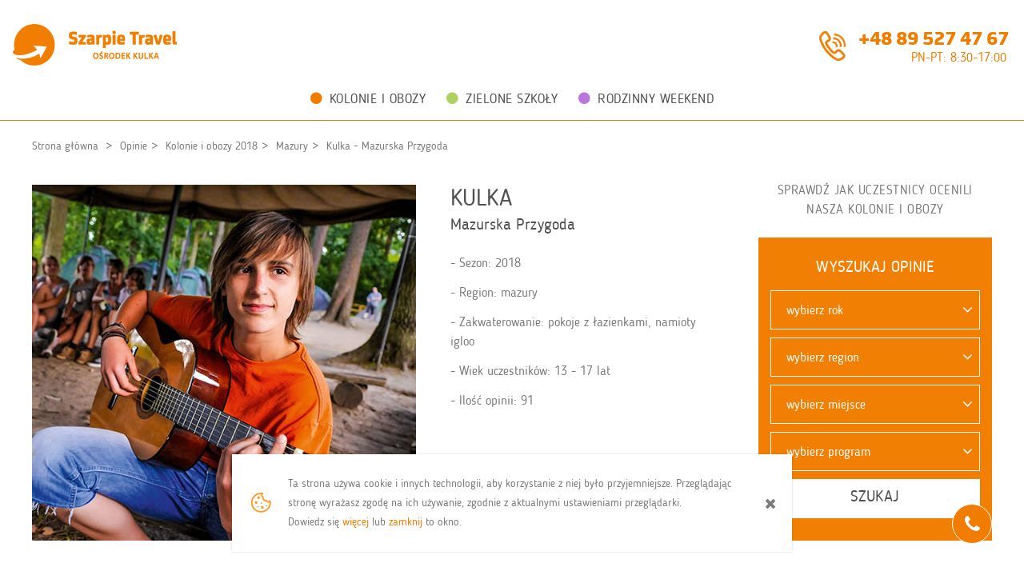

--- FILE ---
content_type: text/html; charset=UTF-8
request_url: https://www.szarpie.pl/opinie/kolonie-i-obozy-2018/mazury/kulka-mazurska-przygoda/423
body_size: 23304
content:
<!DOCTYPE html>
<html lang="pl_PL">
<head>
    <meta charset="utf-8">
    <meta http-equiv="X-UA-Compatible" content="IE=edge">
    <meta name="viewport" content="width=device-width, initial-scale=1">
    <meta name="format-detection" content="telephone=no">
    <meta http-equiv="Content-Type" content="text/html; charset=utf-8"/>


<title>Opinie - Kulka Mazurska Przygoda 2018 | Szarpie Travel</title>

<meta name="keywords" content="opinie, kolonie, kolonie na mazurach, Kulka" lang="pl"/>
<meta name="description" content="Sprawdź jak uczestnicy ocenili nasze kolonie i obozy - Kulka Mazurska Przygoda w sezonie 2018" lang="pl"/>
<meta name="Robots" content="all"/>
<meta name="Revisit-after" content="14 days"/>

<meta property="og:title" content="Opinie - Kulka Mazurska Przygoda 2018 | Szarpie Travel" />
<meta property="og:description" content="Sprawdź jak uczestnicy ocenili nasze kolonie i obozy - Kulka Mazurska Przygoda w sezonie 2018" />
<meta property="og:image" content="" />
<meta property="og:url" content="https://www.szarpie.pl/opinie/kolonie-i-obozy-2018/mazury/kulka-mazurska-przygoda/423" />

<link rel="next" href="https://www.szarpie.pl//opinie/kolonie-i-obozy-2018/mazury/kulka-mazurska-przygoda/423/strona/2">
    	
	
	

    <link rel="apple-touch-icon" sizes="57x57" href="/images/favicon/apple-icon-57x57.png">
    <link rel="apple-touch-icon" sizes="60x60" href="/images/favicon/apple-icon-60x60.png">
    <link rel="apple-touch-icon" sizes="72x72" href="/images/favicon/apple-icon-72x72.png">
    <link rel="apple-touch-icon" sizes="76x76" href="/images/favicon/apple-icon-76x76.png">
    <link rel="apple-touch-icon" sizes="114x114" href="/images/favicon/apple-icon-114x114.png">
    <link rel="apple-touch-icon" sizes="120x120" href="/images/favicon/apple-icon-120x120.png">
    <link rel="apple-touch-icon" sizes="144x144" href="/images/favicon/apple-icon-144x144.png">
    <link rel="apple-touch-icon" sizes="152x152" href="/images/favicon/apple-icon-152x152.png">
    <link rel="apple-touch-icon" sizes="180x180" href="/images/favicon/apple-icon-180x180.png">
    <link rel="icon" type="image/png" sizes="192x192" href="/images/favicon/android-icon-192x192.png">
    <link rel="icon" type="image/png" sizes="32x32" href="/images/favicon/favicon-32x32.png">
    <link rel="icon" type="image/png" sizes="96x96" href="/images/favicon/favicon-96x96.png">
    <link rel="icon" type="image/png" sizes="16x16" href="/images/favicon/favicon-16x16.png">
    <link rel="manifest" href="/images/favicon/manifest.json">
    <meta name="msapplication-TileColor" content="#ffffff">
    <meta name="msapplication-TileImage" content="/images/favicon/ms-icon-144x144.png">
    <meta name="theme-color" content="#ffffff">

    <link href="/bootstrap-3.3.6-dist/css/bootstrap.min.css" rel="stylesheet">
    <link rel="stylesheet" type="text/css" media="all" href="/css/camera.css?20260120115920260120232553">
    <link rel="stylesheet" type="text/css" media="all" href="/css/footer.css?20260120115920260120232553">
    <link rel="stylesheet" type="text/css" media="all" href="/css/style.css?20260120115920260120232553">
    <link rel="stylesheet" type="text/css" media="all" href="/css/font-awesome.min.css">
    <link rel="stylesheet" type="text/css" media="all" href="/css/owl.carousel.css">
    <link rel="stylesheet" type="text/css" media="all" href="/css/animate.css">
    <link rel="stylesheet" type="text/css" media="all" href="/css/tabela.css?20260120115920260120232553">
    <link rel="stylesheet" type="text/css" media="all" href="/css/tabela_opinie.css?20260120115920260120232553">
    <link href="/external/colorbox/colorbox.css" rel="stylesheet" type="text/css"/>
    <script src="/js/respond.js?"></script>
    <script src="/js/html5shiv.js?"></script>
    <script src="/js/jquery.min.js"></script>
    <link rel="stylesheet" type="text/css" media="all" href="/css/bootstrap-select.min.css">
    <!--    <link rel="stylesheet"-->
    <!--          href="https://cdnjs.cloudflare.com/ajax/libs/bootstrap-select/1.11.0/css/bootstrap-select.min.css">-->
    <script type="text/javascript" src="https://www.gstatic.com/charts/loader.js"></script>
    <!--    <script src="https://ajax.googleapis.com/ajax/libs/jquery/1.11.1/jquery.min.js"></script>-->
	
	<!-- Google Tag Manager -->
<script>(function(w,d,s,l,i){w[l]=w[l]||[];w[l].push({'gtm.start':
new Date().getTime(),event:'gtm.js'});var f=d.getElementsByTagName(s)[0],
j=d.createElement(s),dl=l!='dataLayer'?'&l='+l:'';j.async=true;j.src=
'//www.googletagmanager.com/gtm.js?id='+i+dl;f.parentNode.insertBefore(j,f);
})(window,document,'script','dataLayer','GTM-NR9MCH');</script>
<!-- End Google Tag Manager -->	
	
	<script type="application/ld+json">
{
  "@context" : "http://schema.org",
  "@type" : "Organization",
  "name" : "Szarpie Travel",
  "logo" : "https://www.szarpie.pl/images/logo.svg?7",
  "telephone" : "+48 89 527 47 67",
  "email" : "poczta@szarpie.pl",
  "address" : {
    "@type" : "PostalAddress",
    "streetAddress" : "Mickiewicza 17/2",
    "addressLocality" : "Olsztyn",
    "addressCountry" : "PL",
    "postalCode" : "10-508"
  }
}
</script>
    <link rel="stylesheet" type="text/css" media="all" href="/css/custom.css?20260120115920260120232553">

</head>
<body>
	<!-- Google Tag Manager -->
<noscript><iframe src="//www.googletagmanager.com/ns.html?id=GTM-NR9MCH"
height="0" width="0" style="display:none;visibility:hidden"></iframe></noscript>
<!-- End Google Tag Manager --><nav class="navbar main container-fluid wrapper" style="max-width:1500px">
    <div class="row">
        <div class="navbar-header center col-sm-3 col-xs-12 ">
            <a href="https://www.szarpie.pl/">
                <img class="logo img-responsive" src="/images/logo-szarpie-2025.png?20260120115920260120232553" alt="logo Szarpie Travel">
            </a>
			        </div>
        <div class="contact col-sm-9 hidden-xs ">
			            <div class="number">
                <ul>
                    <li>
                        <div>
                            <a href="/o-firmie/kontakt">+48 89 527 47 67</a>								
							<!--komunikat
							<a style="color:#f07d00" href="mailto:poczta@szarpie.pl">poczta@szarpie.pl</a>
							-->
							
                        </div>
                        <div>
                            pn-pt: 8:30-17:00							<!--komunikat
							&nbsp;
							-->
                        </div>
                    </li>
                </ul>
            </div>

		</div>
	</div>
</nav>



<ul class="menu_index nav navbar-nav hidden-xs">
                    			            <li class="item2">

                                <a                     href="/kolonie-i-obozy"
                    title="Kolonie i obozy"><i
                        class=" fa fa-circle"></i>Kolonie i obozy</a>


                            </li>
			            			            <li class="item3">

                                <a                     href="/zielone-szkoly"
                    title="Zielone Szkoły"><i
                        class=" fa fa-circle"></i>Zielone Szkoły</a>


                            </li>
			            			            			            <li class="item5">

                                <a                     href="/rodzinne-weekendy"
                    title="Rodzinny weekend"><i
                        class=" fa fa-circle"></i>Rodzinny weekend</a>


                            </li>
			            
    </ul>
        		        <nav class="navbar rozwijane mobilne visible-xs">
            <div class="menu_item container-fluid wrapper">
                <div class="row">
                    <div class="navbar-header">
                        <button type="button" class="navbar-toggle" id="but" data-toggle="collapse"
                                data-target="#menuMobil2">
                            <span class="sr-only">Rozwiń nawigację</span>
                            <span class="icon-bar"></span>
                            <span class="icon-bar"></span>
                            <span class="icon-bar"></span>
                        </button>
                    </div>
                    <div class="titlebox">
                        <a class="active"                            href="/kolonie-i-obozy"
                            title="Kolonie i obozy">Kolonie i obozy</a>
                    </div>
                                            <div class="search  col-xs-2">
                            <div class="navbar-form searchBtn kolonie-i-obozy">
                                <div
                                    class="textBox isOpen">
                                    <i class="fa fa-search"></i>
                                </div>
                            </div>
                        </div>
                                        <div class="col-xs-12">
                        <div class="row">
                            <ul class="collapse navbar-collapse menu_item nav navbar-nav text-center "
                                id="menuMobil2">
                                								
																	
                                    <li>
                                                                                    <a                                                 href="/kolonie-i-obozy/top"    > 
                                                <p>TOP</p></a>
                                                                            </li>
                                								
																	
                                    <li>
                                                                                    <a                                                 href="/kolonie-i-obozy/aktywna-kulka"    > 
                                                <p>Aktywne</p></a>
                                                                            </li>
                                								
																	
                                    <li>
                                                                                    <a                                                 href="/kolonie-i-obozy/kulka-z-przygoda"    > 
                                                <p>Przygodowe</p></a>
                                                                            </li>
                                								
																	
                                    <li>
                                                                                    <a                                                 href="/kolonie-i-obozy/kulka-pod-namiotami"    > 
                                                <p>Pod namiotami</p></a>
                                                                            </li>
                                								
																	
                                    <li>
                                                                                    <a                                                 href="/kolonie-i-obozy/kulka-paintball"    > 
                                                <p>Paintball</p></a>
                                                                            </li>
                                								
																	
                                    <li>
                                                                                    <a                                                 href="/kolonie-i-obozy/8-12-lat"    > 
                                                <p>8-12 LAT</p></a>
                                                                            </li>
                                								
																	
                                    <li>
                                                                                    <a                                                 href="/kolonie-i-obozy/11-15-lat"    > 
                                                <p>11-15 LAT</p></a>
                                                                            </li>
                                								
																	
                                    <li>
                                                                                    <a                                                 href="/kolonie-i-obozy/13-17-lat"    > 
                                                <p>13-17 LAT</p></a>
                                                                            </li>
                                								
																	
                                    <li>
                                                                                    <a                                                 href="/kolonie-i-obozy/dla-maluchow"    > 
                                                <p>DLA MALUCHÓW</p></a>
                                                                            </li>
                                								
									                                <li>
                                    <a href="https://www.szarpie.pl/kolonie-i-obozy/mazury-kulka/polkolonie" ><p>Półkolonie</p></a>
                                </li>
                            </ul>
                        </div>
                    </div>
                </div>
            </div>
                                        <div
                    class="menu_item searchBox kolonie-i-obozy container-fluid" style="display:none;">
                    <div class="wrapper row">
                        <form class="form-inline col-xs-12" method="get" action="/kolonie-i-obozy/szukaj"
                              role="search">
                            <input type="hidden" name="order" value="position">
                            <input type="hidden" name="direction"
                                   value="asc">
                            <div class="form-group col-sm-2">
                                <select name="kierunek" class="selectpicker" id="kierunek" title="kierunek">
                                    <option                                         value="all">&#60;wszystko&#62;</option>
                                                                            <option                                             value="21">TOP</option>
                                                                            <option                                             value="37">Aktywne</option>
                                                                            <option                                             value="38">Przygodowe</option>
                                                                            <option                                             value="6">Pod namiotami</option>
                                                                            <option                                             value="5">Paintball</option>
                                                                            <option                                             value="41">8-12 LAT</option>
                                                                            <option                                             value="42">11-15 LAT</option>
                                                                            <option                                             value="43">13-17 LAT</option>
                                                                            <option                                             value="40">DLA MALUCHÓW</option>
                                                                            <option                                             value="4">Mazury Kulka </option>
                                                                    </select>
                            </div>
                            <div class="form-group col-sm-2">
                                <select name="miejsce" class="selectpicker" id="miejsce" title="miejsce">
                                    <option                                         value="all">&#60;wszystko&#62;</option>
                                                                            <option                                             value="23">Albania</option>
                                                                            <option                                             value="22">Bieszczady</option>
                                                                            <option                                             value="18">Bułgaria - Złote Piaski</option>
                                                                            <option                                             value="8">Chorwacja - Kvarner</option>
                                                                            <option                                             value="24">Dalmacja - Neum</option>
                                                                            <option                                             value="16">Dźwirzyno</option>
                                                                            <option                                             value="20">Grecja</option>
                                                                            <option                                             value="5">Hiszpania - Costa Brava</option>
                                                                            <option                                             value="14">Karpacz</option>
                                                                            <option                                             value="17">Kulka</option>
                                                                            <option                                             value="15">Pogorzelica</option>
                                                                            <option                                             value="13">Wisła</option>
                                                                            <option                                             value="6">Włochy Adriatyckie</option>
                                                                    </select>
                            </div>
                            <div class="form-group col-sm-2">
                                <select name="wiek" class="selectpicker" id="wiek" title="wiek">
                                    <option                                         value="all">&#60;wszystko&#62;</option>
                                                                            <option                                             value="7">7</option>
                                                                            <option                                             value="8">8</option>
                                                                            <option                                             value="9">9</option>
                                                                            <option                                             value="10">10</option>
                                                                            <option                                             value="11">11</option>
                                                                            <option                                             value="12">12</option>
                                                                            <option                                             value="13">13</option>
                                                                            <option                                             value="14">14</option>
                                                                            <option                                             value="15">15</option>
                                                                            <option                                             value="16">16</option>
                                                                            <option                                             value="17">17</option>
                                                                    </select>
                            </div>
                            <div class="form-group col-sm-2">
                                <select name="tags" class="selectpicker" id="tags" title="kategoria">
                                    <option                                         value="all">&#60;wszystko&#62;</option>
                                                                            <option                                             value="14">Nowości</option>
                                                                            <option                                             value="7">Kosmiczne Mazury</option>
                                                                            <option                                             value="17">Aktywna Kulka</option>
                                                                            <option                                             value="10">Kulka z przygodą</option>
                                                                            <option                                             value="20">Premium</option>
                                                                            <option                                             value="9">Dla najmłodszych</option>
                                                                            <option                                             value="8">Młodzieżowe</option>
                                                                            <option                                             value="13">Paintball, survival</option>
                                                                            <option                                             value="16">Quady</option>
                                                                            <option                                             value="15">Najpopularniejsze</option>
                                                                            <option                                             value="18">Bon Turystyczny</option>
                                                                            <option                                             value="19">Archiwalne</option>
                                                                    </select>
                            </div>
                            <div class="form-group col-sm-2">
                                <input type="text" class="form-control" id="term" name="term"
                                       placeholder="wpisz czego szukasz" >
                            </div>
                            <div class="form-group col-sm-2 btn_search">
                                <button type="submit" class="btn">Szukaj</button>
                            </div>
                        </form>
                    </div>
                </div>
                    </nav>
		        		        <nav class="navbar rozwijane_zielone mobilne visible-xs">
            <div class="menu_item container-fluid wrapper">
                <div class="row">
                    <div class="navbar-header">
                        <button type="button" class="navbar-toggle" id="but" data-toggle="collapse"
                                data-target="#menuMobil4">
                            <span class="sr-only">Rozwiń nawigację</span>
                            <span class="icon-bar"></span>
                            <span class="icon-bar"></span>
                            <span class="icon-bar"></span>
                        </button>
                    </div>
                    <div class="titlebox">
                        <a                             href="/zielone-szkoly"
                            title="Zielone Szkoły">Zielone Szkoły</a>
                    </div>
                                        <div class="col-xs-12">
                        <div class="row">
                            <ul class="collapse navbar-collapse menu_item nav navbar-nav text-center "
                                id="menuMobil4">
                                								
																	
                                    <li>
                                                                                    <a href="/zielone-szkoly#162"  >
                                                <p>Zielone szkoły</p></a>
                                                                            </li>
                                								
																	
                                    <li>
                                                                                    <a href="/zielone-szkoly#163"  >
                                                <p>Szkolne integracje</p></a>
                                                                            </li>
                                                                <li>
                                    <a href="https://www.szarpie.pl/kolonie-i-obozy/mazury-kulka/polkolonie" ><p>Półkolonie</p></a>
                                </li>
                            </ul>
                        </div>
                    </div>
                </div>
            </div>
                                </nav>
		        		        		        <nav class="navbar rozwijane_week mobilne visible-xs">
            <div class="menu_item container-fluid wrapper">
                <div class="row">
                    <div class="navbar-header">
                        <button type="button" class="navbar-toggle" id="but" data-toggle="collapse"
                                data-target="#menuMobil8">
                            <span class="sr-only">Rozwiń nawigację</span>
                            <span class="icon-bar"></span>
                            <span class="icon-bar"></span>
                            <span class="icon-bar"></span>
                        </button>
                    </div>
                    <div class="titlebox">
                        <a                             href="/rodzinne-weekendy"
                            title="Rodzinny weekend">Rodzinny weekend</a>
                    </div>
                                        <div class="col-xs-12">
                        <div class="row">
                            <ul class="collapse navbar-collapse menu_item nav navbar-nav text-center "
                                id="menuMobil8">
                                                                <li>
                                    <a href="https://www.szarpie.pl/kolonie-i-obozy/mazury-kulka/polkolonie" ><p>Półkolonie</p></a>
                                </li>
                            </ul>
                        </div>
                    </div>
                </div>
            </div>
                                </nav>
		        


        

        <div class="naw naw_op">
            <div class="container-fluid wrapper">
                <ul class="breadcrumb">
            <li><a href="https://www.szarpie.pl/">Strona główna</a></li>

        <li class="active"><a href="https://www.szarpie.pl/opinie">Opinie</a></li><li class="active"><a href="https://www.szarpie.pl/opinie/szukaj?searchYear=2018&searchCategory=&searchPlace=&searchProgram=">Kolonie i obozy 2018</a></li><li class="active"><a href="https://www.szarpie.pl/opinie/szukaj?searchYear=&searchCategory=mazury&searchPlace=&searchProgram=">Mazury</a></li><li class="active"><a href="https://www.szarpie.pl/opinie/szukaj?searchYear=&searchCategory=mazury&searchPlace=Kulka&searchProgram=Mazurska+Przygoda">Kulka - Mazurska Przygoda</a></li>

    </ul>
            </div>
        </div>
                

                    


<div class="container-fluid wrapper">
    <div class="opinie_main">
        <div class="row">
            <div class="col-md-9 col-xs-12">
                <div class="opinnie_ucz_info">
                    <div class="row">
                        <div class="opinie_ucz_pic  col-sm-7 col-xs-12">
                            <img src="https://www.szarpie.pl/userfiles/opinie/oferty/img/823.jpg" class="img-responsive"
                                 alt="">
                        </div>
                        <div class="opinie_ucz_title col-sm-5 col-xs-11">
                            <div>
                                <h1>Kulka</h1>
                                <h5>Mazurska Przygoda</h5>
                                <ul>
                                    <li>Sezon: 2018</li>
                                    <li>Region: mazury</li>
                                    <li>Zakwaterowanie: pokoje z łazienkami, namioty igloo</li>
                                    <li>Wiek uczestników: 13                                        - 17 lat
                                    </li>
                                    <li>Ilość opinii: 91</li>
                                </ul>
                            </div>

                                                            <span><span>Oferta archiwalna - </span><a href="https://www.szarpie.pl/kolonie-i-obozy">Zobacz
                                    podobne aktualne oferty</a></span>
                            

                        </div>
                    </div>
                </div>
            </div>
            <div class="wyszukiwanie marg col-md-3 col-xs-7">
                <div class="sprawdz_opinie">
                    <span>sprawdź jak uczestnicy ocenili nasza kolonie i obozy</span>
                </div>
                <div class="left_wysz">
    <div class="wysz_opinie searchBoxOpinie">
        <form id="opinieSearch" method="get" action="/opinie/szukaj"
              role="search">
            <div class="wysz">
                <span>wyszukaj opinie</span>
            </div>
            <div class="wysz_dropdown">
                <select id="searchYear" name="searchYear" class="selectpicker" title="wybierz rok">
                    <option                         value="all">&#60;wszystko&#62;</option>
                                            <option                             value="2011">2011</option>
                                            <option                             value="2012">2012</option>
                                            <option                             value="2013">2013</option>
                                            <option                             value="2014">2014</option>
                                            <option                             value="2015">2015</option>
                                            <option                             value="2016">2016</option>
                                            <option                             value="2017">2017</option>
                                            <option                             value="2018">2018</option>
                                            <option                             value="2019">2019</option>
                                            <option                             value="2020">2020</option>
                                            <option                             value="2021">2021</option>
                                            <option                             value="2022">2022</option>
                                            <option                             value="2023">2023</option>
                                            <option                             value="2024">2024</option>
                                            <option                             value="2025">2025</option>
                                    </select>
            </div>

            <div class="wysz_dropdown">
                <select id="searchCategory" name="searchCategory" class="selectpicker" title="wybierz region">
                    <option                         value="all">&#60;wszystko&#62;</option>

                                            <option                             value="góry">góry</option>
                                            <option                             value="mazury">mazury</option>
                                            <option                             value="morze">morze</option>
                                            <option                             value="zagranica">zagranica</option>
                                    </select>
            </div>
            <div class="wysz_dropdown">
                <select id="searchPlace" name="searchPlace" class="selectpicker" title="wybierz miejsce">
                    <option                         value="all">&#60;wszystko&#62;</option>
                                            <option                             value="Albania - Durres">Albania - Durres</option>
                                            <option                             value="Biały Dunajec">Biały Dunajec</option>
                                            <option                             value="Bieszczady">Bieszczady</option>
                                            <option                             value="Bułgaria">Bułgaria</option>
                                            <option                             value="Bułgaria - Słoneczny Brzeg">Bułgaria - Słoneczny Brzeg</option>
                                            <option                             value="Bułgaria - Złote Piaski">Bułgaria - Złote Piaski</option>
                                            <option                             value="Chorwacja">Chorwacja</option>
                                            <option                             value="Chorwacja - Dalmacja">Chorwacja - Dalmacja</option>
                                            <option                             value="Chorwacja - Kvarner">Chorwacja - Kvarner</option>
                                            <option                             value="Grecja">Grecja</option>
                                            <option                             value="Grecja - Riwiera Olimpijska">Grecja - Riwiera Olimpijska</option>
                                            <option                             value="Hiszpania">Hiszpania</option>
                                            <option                             value="Hiszpania - Costa Brava">Hiszpania - Costa Brava</option>
                                            <option                             value="Karpacz">Karpacz</option>
                                            <option                             value="Kołobrzeg">Kołobrzeg</option>
                                            <option                             value="Kulka">Kulka</option>
                                            <option                             value="Młynik">Młynik</option>
                                            <option                             value="Pogorzelica">Pogorzelica</option>
                                            <option                             value="Połczyn Zdrój">Połczyn Zdrój</option>
                                            <option                             value="Suche k/Zakopanego">Suche k/Zakopanego</option>
                                            <option                             value="Świnoujście">Świnoujście</option>
                                            <option                             value="Świnoujście Tropical">Świnoujście Tropical</option>
                                            <option                             value="Szczyrk">Szczyrk</option>
                                            <option                             value="Szklarska Poręba">Szklarska Poręba</option>
                                            <option                             value="Słowacja">Słowacja</option>
                                            <option                             value="Wisła">Wisła</option>
                                            <option                             value="Włochy">Włochy</option>
                                            <option                             value="Włochy - Sycylia">Włochy - Sycylia</option>
                                            <option                             value="Włochy Adriatyckie">Włochy Adriatyckie</option>
                                            <option                             value="Włochy Cesenatico">Włochy Cesenatico</option>
                                            <option                             value="Zakopane">Zakopane</option>
                                            <option                             value="Łeba">Łeba</option>
                                    </select>
            </div>
            <div class="wysz_dropdown">
                <select id="searchProgram" name="searchProgram" class="selectpicker"
                        title="wybierz program">
                    <option                         value="all">&#60;wszystko&#62;</option>
                                            <option                             value="#CampGirl">#CampGirl</option>
                                            <option                             value="22 Przygody">22 Przygody</option>
                                            <option                             value="3 stolice">3 stolice</option>
                                            <option                             value="33 Przygody">33 Przygody</option>
                                            <option                             value="4 Żywioły">4 Żywioły</option>
                                            <option                             value="Active Camp">Active Camp</option>
                                            <option                             value="Adrenalina">Adrenalina</option>
                                            <option                             value="Akademia Młodego Agenta">Akademia Młodego Agenta</option>
                                            <option                             value="Akademia Superbohaterów">Akademia Superbohaterów</option>
                                            <option                             value="Akademia zdrowia i urody">Akademia zdrowia i urody</option>
                                            <option                             value="Aktywne wakacje">Aktywne wakacje</option>
                                            <option                             value="Aqua & Fun">Aqua & Fun</option>
                                            <option                             value="Aqua & Travel">Aqua & Travel</option>
                                            <option                             value="Art & Active">Art & Active</option>
                                            <option                             value="Art & Beauty - obóz odchudzająco - artystyczny">Art & Beauty - obóz odchudzająco - artystyczny</option>
                                            <option                             value="Artyści - Turyści">Artyści - Turyści</option>
                                            <option                             value="autokar">autokar</option>
                                            <option                             value="Bajkowe królestwo">Bajkowe królestwo</option>
                                            <option                             value="Bajkowe Wakacje">Bajkowe Wakacje</option>
                                            <option                             value="Beauty & Travel">Beauty & Travel</option>
                                            <option                             value="BFF">BFF</option>
                                            <option                             value="BFF Extra">BFF Extra</option>
                                            <option                             value="Białogard">Białogard</option>
                                            <option                             value="Bohaterki Disneya">Bohaterki Disneya</option>
                                            <option                             value="Can You Dance">Can You Dance</option>
                                            <option                             value="Challenge & Active">Challenge & Active</option>
                                            <option                             value="Cztery Żywioły">Cztery Żywioły</option>
                                            <option                             value="Dance, Fit & Fun - obóz odchudzająco - taneczny">Dance, Fit & Fun - obóz odchudzająco - taneczny</option>
                                            <option                             value="Ekstremalne wakacje">Ekstremalne wakacje</option>
                                            <option                             value="Expedycja Bieszczady">Expedycja Bieszczady</option>
                                            <option                             value="Explorer Bieszczady">Explorer Bieszczady</option>
                                            <option                             value="Fabryka fantazji">Fabryka fantazji</option>
                                            <option                             value="Fabryka Gwiazd">Fabryka Gwiazd</option>
                                            <option                             value="Fabryka talentów">Fabryka talentów</option>
                                            <option                             value="Fit & Travel">Fit & Travel</option>
                                            <option                             value="Fit 4 Fun">Fit 4 Fun</option>
                                            <option                             value="Flintstones">Flintstones</option>
                                            <option                             value="Fort Kulka">Fort Kulka</option>
                                            <option                             value="Glamour & Fashion - obóz zdrowia i urody">Glamour & Fashion - obóz zdrowia i urody</option>
                                            <option                             value="Gry i Zabawy">Gry i Zabawy</option>
                                            <option                             value="Gwiezdne Wojny">Gwiezdne Wojny</option>
                                            <option                             value="Gwiezdny Kadet">Gwiezdny Kadet</option>
                                            <option                             value="Hannah Montana">Hannah Montana</option>
                                            <option                             value="Harry Potter">Harry Potter</option>
                                            <option                             value="Hello Kitty">Hello Kitty</option>
                                            <option                             value="Hobbit">Hobbit</option>
                                            <option                             value="Horse & You">Horse & You</option>
                                            <option                             value="Jak ryba w wodzie">Jak ryba w wodzie</option>
                                            <option                             value="Kamchia">Kamchia</option>
                                            <option                             value="Klubowicze">Klubowicze</option>
                                            <option                             value="Kocham góry">Kocham góry</option>
                                            <option                             value="Kosmiczna Misja">Kosmiczna Misja</option>
                                            <option                             value="Kraina Smyka">Kraina Smyka</option>
                                            <option                             value="Kraina tysiąca baśni">Kraina tysiąca baśni</option>
                                            <option                             value="Kraina wyobraźni">Kraina wyobraźni</option>
                                            <option                             value="Krupówki, baseny, dyskoteki na maksa">Krupówki, baseny, dyskoteki na maksa</option>
                                            <option                             value="Kulka Express">Kulka Express</option>
                                            <option                             value="Kulka Extra">Kulka Extra</option>
                                            <option                             value="Kulka Max">Kulka Max</option>
                                            <option                             value="Kulka Na Okrągło">Kulka Na Okrągło</option>
                                            <option                             value="Kulka Ninja Go">Kulka Ninja Go</option>
                                            <option                             value="Kulka Open">Kulka Open</option>
                                            <option                             value="Kulka Party">Kulka Party</option>
                                            <option                             value="Kulkowe Zabawy">Kulkowe Zabawy</option>
                                            <option                             value="Lego i przygoda">Lego i przygoda</option>
                                            <option                             value="Lego przygoda">Lego przygoda</option>
                                            <option                             value="Magia, czary i ja">Magia, czary i ja</option>
                                            <option                             value="Magiczny świat bajek">Magiczny świat bajek</option>
                                            <option                             value="Mazurska Przygoda">Mazurska Przygoda</option>
                                            <option                             value="Mazury Max">Mazury Max</option>
                                            <option                             value="Mega Parki Rozrywki">Mega Parki Rozrywki</option>
                                            <option                             value="Militarna Przygoda">Militarna Przygoda</option>
                                            <option                             value="Misja 112">Misja 112</option>
                                            <option                             value="Misja mega przygoda">Misja mega przygoda</option>
                                            <option                             value="Misja Wakacje">Misja Wakacje</option>
                                            <option                             value="Mistrz Kierownicy">Mistrz Kierownicy</option>
                                            <option                             value="Monster High">Monster High</option>
                                            <option                             value="My Little Pony">My Little Pony</option>
                                            <option                             value="Na Orbicie">Na Orbicie</option>
                                            <option                             value="Obóz aktywno-ruchowy">Obóz aktywno-ruchowy</option>
                                            <option                             value="Obóz dla alergików">Obóz dla alergików</option>
                                            <option                             value="Obóz dla dzieci z wadami postawy">Obóz dla dzieci z wadami postawy</option>
                                            <option                             value="Obóz Fantasy">Obóz Fantasy</option>
                                            <option                             value="Obóz Herosów">Obóz Herosów</option>
                                            <option                             value="Obóz Mangi">Obóz Mangi</option>
                                            <option                             value="Obóz Mega Paintballowy">Obóz Mega Paintballowy</option>
                                            <option                             value="Obóz militarny">Obóz militarny</option>
                                            <option                             value="Obóz młodzieżowo-imprezowy">Obóz młodzieżowo-imprezowy</option>
                                            <option                             value="Obóz odchudzający">Obóz odchudzający</option>
                                            <option                             value="Obóz Paintballowo-Kajakowy">Obóz Paintballowo-Kajakowy</option>
                                            <option                             value="Obóz Paintballowo-Survivalowy">Obóz Paintballowo-Survivalowy</option>
                                            <option                             value="Obóz paintballowy">Obóz paintballowy</option>
                                            <option                             value="Obóz Quadowo-Paintballowy">Obóz Quadowo-Paintballowy</option>
                                            <option                             value="Obóz Quadowo-Survivalowy">Obóz Quadowo-Survivalowy</option>
                                            <option                             value="Obóz Super Militarny">Obóz Super Militarny</option>
                                            <option                             value="Obóz super paintballowy">Obóz super paintballowy</option>
                                            <option                             value="Obóz Survivalowo - Paintballowy">Obóz Survivalowo - Paintballowy</option>
                                            <option                             value="Obóz Survivalowy Kulko-Odporni">Obóz Survivalowy Kulko-Odporni</option>
                                            <option                             value="Obóz z warsztatami">Obóz z warsztatami</option>
                                            <option                             value="Odkrywamy 3 Stolice">Odkrywamy 3 Stolice</option>
                                            <option                             value="Odkrywcy Nieznanego Świata">Odkrywcy Nieznanego Świata</option>
                                            <option                             value="Odkrywcy UFO">Odkrywcy UFO</option>
                                            <option                             value="Odkrywcy Wiednia i Budapesztu">Odkrywcy Wiednia i Budapesztu</option>
                                            <option                             value="Odlotowe Agentki">Odlotowe Agentki</option>
                                            <option                             value="Paintballowa Przygoda">Paintballowa Przygoda</option>
                                            <option                             value="Parki Rozrywki">Parki Rozrywki</option>
                                            <option                             value="Piąty Wymiar">Piąty Wymiar</option>
                                            <option                             value="Piraci z Karaibów">Piraci z Karaibów</option>
                                            <option                             value="Piracka Przygoda">Piracka Przygoda</option>
                                            <option                             value="Play & Active">Play & Active</option>
                                            <option                             value="Power Jump">Power Jump</option>
                                            <option                             value="Powrót do przeszłości">Powrót do przeszłości</option>
                                            <option                             value="półkolonie">półkolonie</option>
                                            <option                             value="Projekt Bieszczady">Projekt Bieszczady</option>
                                            <option                             value="Projekt Kulka">Projekt Kulka</option>
                                            <option                             value="Projekt Przygoda">Projekt Przygoda</option>
                                            <option                             value="Projekt Relax">Projekt Relax</option>
                                            <option                             value="Przygoda">Przygoda</option>
                                            <option                             value="Przygody Młodego Kadeta">Przygody Młodego Kadeta</option>
                                            <option                             value="Relax na maxa">Relax na maxa</option>
                                            <option                             value="Relax rules">Relax rules</option>
                                            <option                             value="Riwiera Olimpijska">Riwiera Olimpijska</option>
                                            <option                             value="ROBO - Misja 2013">ROBO - Misja 2013</option>
                                            <option                             value="samolot">samolot</option>
                                            <option                             value="SpongeBob i przyjaciele">SpongeBob i przyjaciele</option>
                                            <option                             value="SpongeBob Kanciastoporty">SpongeBob Kanciastoporty</option>
                                            <option                             value="Sport & Play - obóz odchudzająco - sportowy">Sport & Play - obóz odchudzająco - sportowy</option>
                                            <option                             value="Stali Bywalcy">Stali Bywalcy</option>
                                            <option                             value="Strefa gier i zabaw">Strefa gier i zabaw</option>
                                            <option                             value="Stylowe Wakacje">Stylowe Wakacje</option>
                                            <option                             value="Summer Art">Summer Art</option>
                                            <option                             value="Summer Challenge">Summer Challenge</option>
                                            <option                             value="Summer Time">Summer Time</option>
                                            <option                             value="Super Camp">Super Camp</option>
                                            <option                             value="Super Misja Specjalna">Super Misja Specjalna</option>
                                            <option                             value="Super Obóz Militarny">Super Obóz Militarny</option>
                                            <option                             value="Super Obóz Militarny Plus">Super Obóz Militarny Plus</option>
                                            <option                             value="Survival z żołnierzami GROM-u">Survival z żołnierzami GROM-u</option>
                                            <option                             value="Szkoła Muszkieterek">Szkoła Muszkieterek</option>
                                            <option                             value="Travel & Fun">Travel & Fun</option>
                                            <option                             value="Tropical">Tropical</option>
                                            <option                             value="Trzy Stolice">Trzy Stolice</option>
                                            <option                             value="Turbo Przygoda">Turbo Przygoda</option>
                                            <option                             value="VIP">VIP</option>
                                            <option                             value="Viva Espana">Viva Espana</option>
                                            <option                             value="Wakacje na TOP-ie">Wakacje na TOP-ie</option>
                                            <option                             value="Wakacje z Elsą">Wakacje z Elsą</option>
                                            <option                             value="Wakacje z pasją">Wakacje z pasją</option>
                                            <option                             value="Wakacyjna Przygoda">Wakacyjna Przygoda</option>
                                            <option                             value="Wakacyjny relax">Wakacyjny relax</option>
                                            <option                             value="Wariant Standard">Wariant Standard</option>
                                            <option                             value="Wariant Tropical">Wariant Tropical</option>
                                            <option                             value="Wodna przygoda">Wodna przygoda</option>
                                            <option                             value="Wodna Zabawa">Wodna Zabawa</option>
                                            <option                             value="Wodny Świat">Wodny Świat</option>
                                            <option                             value="Wybrzeże Kvarneru">Wybrzeże Kvarneru</option>
                                            <option                             value="Wyprawy i Zabawy">Wyprawy i Zabawy</option>
                                            <option                             value="Władca Pierścieni">Władca Pierścieni</option>
                                            <option                             value="Zabawa Nie z Tej Ziemi">Zabawa Nie z Tej Ziemi</option>
                                            <option                             value="Zdobywcy tatrzańskich szczytów">Zdobywcy tatrzańskich szczytów</option>
                                            <option                             value="Zdrowie i Uroda">Zdrowie i Uroda</option>
                                            <option                             value="Zumba - Fitness">Zumba - Fitness</option>
                                            <option                             value="ZygZak Mcqueen">ZygZak Mcqueen</option>
                                            <option                             value="Łowcy przygód">Łowcy przygód</option>
                                    </select>
            </div>
            <div class="wysz_search">
                <button type="submit" class="btn">Szukaj</button>
            </div>
        </form>
    </div>
</div>
<script>
    $(document).ready(function () {

        var allYears = $('#searchYear option');
        var allCategories = $('#searchCategory option');
        var allPlaces = $('#searchPlace option');
        var allPrograms = $('#searchProgram option');
        if (location.search != "") {
            refreshAvailbleSearchOptions(allYears, allCategories, allPlaces, allPrograms);
        }
        $('body').on('change', '.searchBoxOpinie select', function () {
            refreshAvailbleSearchOptions(allYears, allCategories, allPlaces, allPrograms);
        });
    });
    function refreshAvailbleSearchOptions(allYears, allCategories, allPlaces, allPrograms) {
        var selectedYear = $('#searchYear option:selected').val();
        var selectedCategory = $('#searchCategory option:selected').val();
        var selectedPlace = $('#searchPlace option:selected').val();
        var selectedProgram = $('#searchProgram option:selected').val();

        var csrf_aw_cms = '6dfacc9f1a37a7a36f13371dab95b890';

        var dataToSend = {
            csrf_aw_cms: csrf_aw_cms,
            year: selectedYear,
            category: selectedCategory,
            place: selectedPlace,
            program: selectedProgram,
        };

        var json = dataToSend;

        $.ajax({
            url: "/opinie/getAvailbleOptions",
            method: "POST",
            data: json,
            dataType: "html"
        }).success(function (data) {

            var availbleOptions = JSON.parse(data);


            var years = availbleOptions.years;
            var categories = availbleOptions.categories;
            var places = availbleOptions.places;
            var programs = availbleOptions.programs;


            var yearOptions = '<option value="all">&#60;wszystko&#62;</option>';
            var categoryOptions = '<option value="all">&#60;wszystko&#62;</option>';
            var placeOptions = '<option value="all">&#60;wszystko&#62;</option>';
            var programOptions = '<option value="all">&#60;wszystko&#62;</option>';

            //aktualizacja pola years
            $.each(allYears, function (index, obj) {
                if (obj.value != 'all') {
                    yearOptions += '<option value="' + obj.value + '">' + obj.value + '</option>';
                }
            });

            $('#searchYear').empty();
            $('#searchYear').append(yearOptions);

            $('#searchYear option').each(function () {
                if ($(this).hasClass('bs-title-option') != true && $(this).val() != 'all' && $.inArray($(this).val(), years) == -1) {
                    $(this).remove();
                }
            });

            $('#searchYear option[value="' + selectedYear + '"]').attr('selected', 'selected');

            //aktualizacja pola categories
            $.each(allCategories, function (index, obj) {
                if (obj.value != 'all') {
                    categoryOptions += '<option value="' + obj.value + '">' + obj.value + '</option>';
                }
            });

            $('#searchCategory').empty();
            $('#searchCategory').append(categoryOptions);

            $('#searchCategory option').each(function () {
                if ($(this).hasClass('bs-title-option') != true && $(this).val() != 'all' && $.inArray($(this).val(), categories) == -1) {
                    $(this).remove();
                }
            });

            $('#searchCategory option[value="' + selectedCategory + '"]').attr('selected', 'selected');

            //aktualizacja pola places
            $.each(allPlaces, function (index, obj) {
                if (obj.value != 'all') {
                    placeOptions += '<option value="' + obj.value + '">' + obj.value + '</option>';
                }
            });

            $('#searchPlace').empty();
            $('#searchPlace').append(placeOptions);

            $('#searchPlace option').each(function () {
                if ($(this).hasClass('bs-title-option') != true && $(this).val() != 'all' && $.inArray($(this).val(), places) == -1) {
                    $(this).remove();
                }
            });

            $('#searchPlace option[value="' + selectedPlace + '"]').attr('selected', 'selected');

            //aktualizacja pola programs
            $.each(allPrograms, function (index, obj) {
                if (obj.value != 'all') {
                    programOptions += '<option value="' + obj.value + '">' + obj.value + '</option>';
                }
            });

            $('#searchProgram').empty();
            $('#searchProgram').append(programOptions);

            $('#searchProgram option').each(function () {
                if ($(this).hasClass('bs-title-option') != true && $(this).val() != 'all' && $.inArray($(this).val(), programs) == -1) {
                    $(this).remove();
                }
            });

            $('#searchProgram option[value="' + selectedProgram + '"]').attr('selected', 'selected');

            $('#searchYear').selectpicker('refresh');
            $('#searchCategory').selectpicker('refresh');
            $('#searchPlace').selectpicker('refresh');
            $('#searchProgram').selectpicker('refresh');
        }).fail(function (jqXHR, textStatus) {
            console.log("Request failed: " + textStatus);
        });
    }
</script>
            </div>
        </div>
    </div>


    <div class="opinie_wykresy opinie_wybor">
        <div class="row">
            <div class="opinie_tekst col-sm-3 col-xs-6">
                <p>ogólne wrażenie</p>
            </div>
            <div class="opinie_wykres col-sm-9 col-xs-6">
				    <div style="width: 98%;" class="diag_l">
			<span>98%</span>
		    </div>
		    <div style="width: 2%;" class="diag_r">
			<span>&nbsp;</span>
		    </div>
		            </div>
        </div>
        <div class="row">
            <div class="opinie_tekst col-sm-3 col-xs-6">
                <p>atrakcje</p>
            </div>
            <div class="opinie_wykres col-sm-9 col-xs-6">
				    <div style="width: 100%;" class="diag_l">
			<span>100%</span>
		    </div>
		    <div style="width: 0%;" class="diag_r">
			<span>&nbsp;</span>
		    </div>
		            </div>
        </div>
        <div class="row">
            <div class="opinie_tekst col-sm-3 col-xs-6">
                <p>zakwaterowanie</p>
            </div>
            <div class="opinie_wykres col-sm-9 col-xs-6">
				    <div style="width: 99%;" class="diag_l">
			<span>99%</span>
		    </div>
		    <div style="width: 1%;" class="diag_r">
			<span>&nbsp;</span>
		    </div>
		            </div>
        </div>
        <div class="row">
            <div class="opinie_tekst col-sm-3 col-xs-6">
                <p>wyżywienie</p>
            </div>
            <div class="opinie_wykres col-sm-9 col-xs-6">
				    <div style="width: 99%;" class="diag_l">
			<span>99%</span>
		    </div>
		    <div style="width: 1%;" class="diag_r">
			<span>&nbsp;</span>
		    </div>
		            </div>
        </div>
        <div class="procent">
            <p>Procent ocen bardzo dobrych i dobrych na podstawie 91 opinii uczestników</p>
        </div>
    </div>
            <div class="opinie_uczestnikow">
            <h2>Opinie uczestników</h2>
			    <div class="strony">

        
    </div>
            <div class="opinie_ucz_main">
                
                
                    <div class="opinie_ucz_items opinia_wybrana">
                        <div class="tresc_opini">
                            <p>“Instruktorzy są mili i ciekawie prowadzą zajęcia. Panie kucharki są miłe i robią bardzo dobre jedzenie. Zajęcia były prowadzone w zorganizowany sposób.”                            </p>
                            <strong><span>Maria - 13 lat</span></strong>
                        </div>
                        <div class="row">
                            <div class="col-md-9 col-xs-12">
                                <div class="row">
                                    <div class="wrazenia col-sm-3 col-xs-6">
                                        <p>ogólne wrażenia</p>
                                        <p>bardzo dobre</p>
                                    </div>
                                    <div class="atrakcje col-sm-3 col-xs-6">
                                        <p>atrakcje</p>
                                        <p>bardzo dobre</p>
                                    </div>
                                    <div class="zakwaterowanie col-sm-3 col-xs-6">
                                        <p>zakwaterowanie</p>
                                        <p>bardzo dobre</p>
                                    </div>
                                    <div class="wyzywienie col-sm-3 col-xs-6">
                                        <p>wyżywienie</p>
                                        <p>bardzo dobre</p>
                                    </div>
                                </div>
                            </div>
                            <div class="col-md-3 col-xs-12">
                                <div class="skan">
                                    <a class="cboxElement" rel="clearbox" title=""
                                       href="https://www.szarpie.pl/userfiles/opinie/2018/kupon_2018_06159.jpg">skan
                                        opinii</a>
                                </div>
                            </div>


                        </div>
                    </div>
                
                    <div class="opinie_ucz_items opinia_wybrana">
                        <div class="tresc_opini">
                            <p>“Było bardzo fajnie, podobały mi się zajęcia. Jedzenie było smaczne. Panie były miłe.”                            </p>
                            <strong><span>Wiktoria - 12 lat</span></strong>
                        </div>
                        <div class="row">
                            <div class="col-md-9 col-xs-12">
                                <div class="row">
                                    <div class="wrazenia col-sm-3 col-xs-6">
                                        <p>ogólne wrażenia</p>
                                        <p>dobre</p>
                                    </div>
                                    <div class="atrakcje col-sm-3 col-xs-6">
                                        <p>atrakcje</p>
                                        <p>dobre</p>
                                    </div>
                                    <div class="zakwaterowanie col-sm-3 col-xs-6">
                                        <p>zakwaterowanie</p>
                                        <p>bardzo dobre</p>
                                    </div>
                                    <div class="wyzywienie col-sm-3 col-xs-6">
                                        <p>wyżywienie</p>
                                        <p>dobre</p>
                                    </div>
                                </div>
                            </div>
                            <div class="col-md-3 col-xs-12">
                                <div class="skan">
                                    <a class="cboxElement" rel="clearbox" title=""
                                       href="https://www.szarpie.pl/userfiles/opinie/2018/kupon_2018_05134.jpg">skan
                                        opinii</a>
                                </div>
                            </div>


                        </div>
                    </div>
                
                    <div class="opinie_ucz_items opinia_wybrana">
                        <div class="tresc_opini">
                            <p>“Bardzo podobają mi się zajęcia z ratownikami (Pan Piotr) i nie tylko zajęcia są bardzo wesołe i atrakcyjne. Jedzenie na kulce jest bardzo dobre panie na stołówce są bardzo miłe. Jedyne co mi się nie podobało to ze nie mieliśmy kiedy się integrować z osobami w naszym wieku.”                            </p>
                            <strong><span>Oliwia - 15 lat</span></strong>
                        </div>
                        <div class="row">
                            <div class="col-md-9 col-xs-12">
                                <div class="row">
                                    <div class="wrazenia col-sm-3 col-xs-6">
                                        <p>ogólne wrażenia</p>
                                        <p>bardzo dobre</p>
                                    </div>
                                    <div class="atrakcje col-sm-3 col-xs-6">
                                        <p>atrakcje</p>
                                        <p>dobre</p>
                                    </div>
                                    <div class="zakwaterowanie col-sm-3 col-xs-6">
                                        <p>zakwaterowanie</p>
                                        <p>bardzo dobre</p>
                                    </div>
                                    <div class="wyzywienie col-sm-3 col-xs-6">
                                        <p>wyżywienie</p>
                                        <p>dobre</p>
                                    </div>
                                </div>
                            </div>
                            <div class="col-md-3 col-xs-12">
                                <div class="skan">
                                    <a class="cboxElement" rel="clearbox" title=""
                                       href="https://www.szarpie.pl/userfiles/opinie/2018/kupon_2018_05135.jpg">skan
                                        opinii</a>
                                </div>
                            </div>


                        </div>
                    </div>
                
                    <div class="opinie_ucz_items opinia_wybrana">
                        <div class="tresc_opini">
                            <p>“Urozmaicone zajęcia. Miła atmosfera, mili instruktorzy. Dobre zorganizowanie.”                            </p>
                            <strong><span>Emilia - 13 lat</span></strong>
                        </div>
                        <div class="row">
                            <div class="col-md-9 col-xs-12">
                                <div class="row">
                                    <div class="wrazenia col-sm-3 col-xs-6">
                                        <p>ogólne wrażenia</p>
                                        <p>bardzo dobre</p>
                                    </div>
                                    <div class="atrakcje col-sm-3 col-xs-6">
                                        <p>atrakcje</p>
                                        <p>bardzo dobre</p>
                                    </div>
                                    <div class="zakwaterowanie col-sm-3 col-xs-6">
                                        <p>zakwaterowanie</p>
                                        <p>dobre</p>
                                    </div>
                                    <div class="wyzywienie col-sm-3 col-xs-6">
                                        <p>wyżywienie</p>
                                        <p>dobre</p>
                                    </div>
                                </div>
                            </div>
                            <div class="col-md-3 col-xs-12">
                                <div class="skan">
                                    <a class="cboxElement" rel="clearbox" title=""
                                       href="https://www.szarpie.pl/userfiles/opinie/2018/kupon_2018_05136.jpg">skan
                                        opinii</a>
                                </div>
                            </div>


                        </div>
                    </div>
                
                    <div class="opinie_ucz_items opinia_wybrana">
                        <div class="tresc_opini">
                            <p>“Ciekawe zajęcia z których można się wielu nauczyć. Dobra okazja do poznania wielu ciekawych osób. Mili instruktorzy, któzy chętnie nam pomogą.”                            </p>
                            <strong><span>Zofia - 14 lat</span></strong>
                        </div>
                        <div class="row">
                            <div class="col-md-9 col-xs-12">
                                <div class="row">
                                    <div class="wrazenia col-sm-3 col-xs-6">
                                        <p>ogólne wrażenia</p>
                                        <p>bardzo dobre</p>
                                    </div>
                                    <div class="atrakcje col-sm-3 col-xs-6">
                                        <p>atrakcje</p>
                                        <p>bardzo dobre</p>
                                    </div>
                                    <div class="zakwaterowanie col-sm-3 col-xs-6">
                                        <p>zakwaterowanie</p>
                                        <p>dobre</p>
                                    </div>
                                    <div class="wyzywienie col-sm-3 col-xs-6">
                                        <p>wyżywienie</p>
                                        <p>dobre</p>
                                    </div>
                                </div>
                            </div>
                            <div class="col-md-3 col-xs-12">
                                <div class="skan">
                                    <a class="cboxElement" rel="clearbox" title=""
                                       href="https://www.szarpie.pl/userfiles/opinie/2018/kupon_2018_05137.jpg">skan
                                        opinii</a>
                                </div>
                            </div>


                        </div>
                    </div>
                
                    <div class="opinie_ucz_items opinia_wybrana">
                        <div class="tresc_opini">
                            <p>“Bardzo fajne atrakcje. Mili ludzie. Miła atmosfera.”                            </p>
                            <strong><span>Sandra - 13 lat</span></strong>
                        </div>
                        <div class="row">
                            <div class="col-md-9 col-xs-12">
                                <div class="row">
                                    <div class="wrazenia col-sm-3 col-xs-6">
                                        <p>ogólne wrażenia</p>
                                        <p>bardzo dobre</p>
                                    </div>
                                    <div class="atrakcje col-sm-3 col-xs-6">
                                        <p>atrakcje</p>
                                        <p>bardzo dobre</p>
                                    </div>
                                    <div class="zakwaterowanie col-sm-3 col-xs-6">
                                        <p>zakwaterowanie</p>
                                        <p>bardzo dobre</p>
                                    </div>
                                    <div class="wyzywienie col-sm-3 col-xs-6">
                                        <p>wyżywienie</p>
                                        <p>dobre</p>
                                    </div>
                                </div>
                            </div>
                            <div class="col-md-3 col-xs-12">
                                <div class="skan">
                                    <a class="cboxElement" rel="clearbox" title=""
                                       href="https://www.szarpie.pl/userfiles/opinie/2018/kupon_2018_05138.jpg">skan
                                        opinii</a>
                                </div>
                            </div>


                        </div>
                    </div>
                
                    <div class="opinie_ucz_items opinia_wybrana">
                        <div class="tresc_opini">
                            <p>“Wakacje w KULCE to super sprawa dla każdego. W programie jest bardzo dużo zabaw i atrakcji. Na pewni przyjadę na tą kolonię jeszcze raz.”                            </p>
                            <strong><span>Karolina - 16 lat</span></strong>
                        </div>
                        <div class="row">
                            <div class="col-md-9 col-xs-12">
                                <div class="row">
                                    <div class="wrazenia col-sm-3 col-xs-6">
                                        <p>ogólne wrażenia</p>
                                        <p>bardzo dobre</p>
                                    </div>
                                    <div class="atrakcje col-sm-3 col-xs-6">
                                        <p>atrakcje</p>
                                        <p>bardzo dobre</p>
                                    </div>
                                    <div class="zakwaterowanie col-sm-3 col-xs-6">
                                        <p>zakwaterowanie</p>
                                        <p>bardzo dobre</p>
                                    </div>
                                    <div class="wyzywienie col-sm-3 col-xs-6">
                                        <p>wyżywienie</p>
                                        <p>bardzo dobre</p>
                                    </div>
                                </div>
                            </div>
                            <div class="col-md-3 col-xs-12">
                                <div class="skan">
                                    <a class="cboxElement" rel="clearbox" title=""
                                       href="https://www.szarpie.pl/userfiles/opinie/2018/kupon_2018_05139.jpg">skan
                                        opinii</a>
                                </div>
                            </div>


                        </div>
                    </div>
                
                    <div class="opinie_ucz_items opinia_wybrana">
                        <div class="tresc_opini">
                            <p>“Najbardziej podobały mi się sity, zajęcia z 1 pomocy z samoobrony i waterball. Najsmaczniejsze (dotychczas) jedzenie na stołówce to było wczorajsze spaghetti. Podobała mi się wycieczka do Mikołajek i Kadzidłowa.”                            </p>
                            <strong><span>Lena - 12 lat</span></strong>
                        </div>
                        <div class="row">
                            <div class="col-md-9 col-xs-12">
                                <div class="row">
                                    <div class="wrazenia col-sm-3 col-xs-6">
                                        <p>ogólne wrażenia</p>
                                        <p>dobre</p>
                                    </div>
                                    <div class="atrakcje col-sm-3 col-xs-6">
                                        <p>atrakcje</p>
                                        <p>dobre</p>
                                    </div>
                                    <div class="zakwaterowanie col-sm-3 col-xs-6">
                                        <p>zakwaterowanie</p>
                                        <p>dobre</p>
                                    </div>
                                    <div class="wyzywienie col-sm-3 col-xs-6">
                                        <p>wyżywienie</p>
                                        <p>dobre</p>
                                    </div>
                                </div>
                            </div>
                            <div class="col-md-3 col-xs-12">
                                <div class="skan">
                                    <a class="cboxElement" rel="clearbox" title=""
                                       href="https://www.szarpie.pl/userfiles/opinie/2018/kupon_2018_05140.jpg">skan
                                        opinii</a>
                                </div>
                            </div>


                        </div>
                    </div>
                
                    <div class="opinie_ucz_items opinia_wybrana">
                        <div class="tresc_opini">
                            <p>“Fajne są zajęcia z ratownikami. Bardzo mili instruktorzy. Fajne atrakcje.”                            </p>
                            <strong><span>Judyta - 13 lat</span></strong>
                        </div>
                        <div class="row">
                            <div class="col-md-9 col-xs-12">
                                <div class="row">
                                    <div class="wrazenia col-sm-3 col-xs-6">
                                        <p>ogólne wrażenia</p>
                                        <p>bardzo dobre</p>
                                    </div>
                                    <div class="atrakcje col-sm-3 col-xs-6">
                                        <p>atrakcje</p>
                                        <p>bardzo dobre</p>
                                    </div>
                                    <div class="zakwaterowanie col-sm-3 col-xs-6">
                                        <p>zakwaterowanie</p>
                                        <p>bardzo dobre</p>
                                    </div>
                                    <div class="wyzywienie col-sm-3 col-xs-6">
                                        <p>wyżywienie</p>
                                        <p>dobre</p>
                                    </div>
                                </div>
                            </div>
                            <div class="col-md-3 col-xs-12">
                                <div class="skan">
                                    <a class="cboxElement" rel="clearbox" title=""
                                       href="https://www.szarpie.pl/userfiles/opinie/2018/kupon_2018_05141.jpg">skan
                                        opinii</a>
                                </div>
                            </div>


                        </div>
                    </div>
                
                    <div class="opinie_ucz_items opinia_wybrana">
                        <div class="tresc_opini">
                            <p>“Dobrze zorganizowany czas. Czyste łazienki, jednak 3 prysznice to za mało. Możliwość diety wegetariańskiej.”                            </p>
                            <strong><span>Karolina - 15 lat</span></strong>
                        </div>
                        <div class="row">
                            <div class="col-md-9 col-xs-12">
                                <div class="row">
                                    <div class="wrazenia col-sm-3 col-xs-6">
                                        <p>ogólne wrażenia</p>
                                        <p>bardzo dobre</p>
                                    </div>
                                    <div class="atrakcje col-sm-3 col-xs-6">
                                        <p>atrakcje</p>
                                        <p>dobre</p>
                                    </div>
                                    <div class="zakwaterowanie col-sm-3 col-xs-6">
                                        <p>zakwaterowanie</p>
                                        <p>bardzo dobre</p>
                                    </div>
                                    <div class="wyzywienie col-sm-3 col-xs-6">
                                        <p>wyżywienie</p>
                                        <p>dobre</p>
                                    </div>
                                </div>
                            </div>
                            <div class="col-md-3 col-xs-12">
                                <div class="skan">
                                    <a class="cboxElement" rel="clearbox" title=""
                                       href="https://www.szarpie.pl/userfiles/opinie/2018/kupon_2018_06156.jpg">skan
                                        opinii</a>
                                </div>
                            </div>


                        </div>
                    </div>
                
                    <div class="opinie_ucz_items opinia_wybrana">
                        <div class="tresc_opini">
                            <p>“Cała kadra wychowawców i instruktorów to bardzo miłe osoby. Zawsze pomagali nam w problemach. Cały plan został zrealizowany. Obóz miał tak ułożony plan że nigdy mi się nie nudziło. Poznałam dużo cudownych osób. W następnym roku na pewno przyjadę.”                            </p>
                            <strong><span>Julia - 13 lat</span></strong>
                        </div>
                        <div class="row">
                            <div class="col-md-9 col-xs-12">
                                <div class="row">
                                    <div class="wrazenia col-sm-3 col-xs-6">
                                        <p>ogólne wrażenia</p>
                                        <p>bardzo dobre</p>
                                    </div>
                                    <div class="atrakcje col-sm-3 col-xs-6">
                                        <p>atrakcje</p>
                                        <p>bardzo dobre</p>
                                    </div>
                                    <div class="zakwaterowanie col-sm-3 col-xs-6">
                                        <p>zakwaterowanie</p>
                                        <p>bardzo dobre</p>
                                    </div>
                                    <div class="wyzywienie col-sm-3 col-xs-6">
                                        <p>wyżywienie</p>
                                        <p>bardzo dobre</p>
                                    </div>
                                </div>
                            </div>
                            <div class="col-md-3 col-xs-12">
                                <div class="skan">
                                    <a class="cboxElement" rel="clearbox" title=""
                                       href="https://www.szarpie.pl/userfiles/opinie/2018/kupon_2018_06157.jpg">skan
                                        opinii</a>
                                </div>
                            </div>


                        </div>
                    </div>
                
                    <div class="opinie_ucz_items opinia_wybrana">
                        <div class="tresc_opini">
                            <p>“Zajęcia były wspaniale prowadzone pzrz wychowawcę i instruktorów prowadzących. Zajęcia zorganizowane były przyjemnie i w dobrym nastroju. Kolonia mi się podobała i chętnie przyjadę tu jeszcze raz.”                            </p>
                            <strong><span>Patrycja - 12 lat</span></strong>
                        </div>
                        <div class="row">
                            <div class="col-md-9 col-xs-12">
                                <div class="row">
                                    <div class="wrazenia col-sm-3 col-xs-6">
                                        <p>ogólne wrażenia</p>
                                        <p>bardzo dobre</p>
                                    </div>
                                    <div class="atrakcje col-sm-3 col-xs-6">
                                        <p>atrakcje</p>
                                        <p>bardzo dobre</p>
                                    </div>
                                    <div class="zakwaterowanie col-sm-3 col-xs-6">
                                        <p>zakwaterowanie</p>
                                        <p>bardzo dobre</p>
                                    </div>
                                    <div class="wyzywienie col-sm-3 col-xs-6">
                                        <p>wyżywienie</p>
                                        <p>dobre</p>
                                    </div>
                                </div>
                            </div>
                            <div class="col-md-3 col-xs-12">
                                <div class="skan">
                                    <a class="cboxElement" rel="clearbox" title=""
                                       href="https://www.szarpie.pl/userfiles/opinie/2018/kupon_2018_06158.jpg">skan
                                        opinii</a>
                                </div>
                            </div>


                        </div>
                    </div>
                
                    <div class="opinie_ucz_items opinia_wybrana">
                        <div class="tresc_opini">
                            <p>“Instruktorzy - super. Wychowawcy - mogą być. Wielki minus za dyskotekę z małymi dziećmi. Żal.”                            </p>
                            <strong><span>Natalia - 16 lat</span></strong>
                        </div>
                        <div class="row">
                            <div class="col-md-9 col-xs-12">
                                <div class="row">
                                    <div class="wrazenia col-sm-3 col-xs-6">
                                        <p>ogólne wrażenia</p>
                                        <p>bardzo dobre</p>
                                    </div>
                                    <div class="atrakcje col-sm-3 col-xs-6">
                                        <p>atrakcje</p>
                                        <p>bardzo dobre</p>
                                    </div>
                                    <div class="zakwaterowanie col-sm-3 col-xs-6">
                                        <p>zakwaterowanie</p>
                                        <p>bardzo dobre</p>
                                    </div>
                                    <div class="wyzywienie col-sm-3 col-xs-6">
                                        <p>wyżywienie</p>
                                        <p>dobre</p>
                                    </div>
                                </div>
                            </div>
                            <div class="col-md-3 col-xs-12">
                                <div class="skan">
                                    <a class="cboxElement" rel="clearbox" title=""
                                       href="https://www.szarpie.pl/userfiles/opinie/2018/kupon_2018_05133.jpg">skan
                                        opinii</a>
                                </div>
                            </div>


                        </div>
                    </div>
                
                    <div class="opinie_ucz_items opinia_wybrana">
                        <div class="tresc_opini">
                            <p>“Jedzenie było bardzo dobre. Instruktorzy umieli ciekawie zapełnić nam czas. Atmosfera była bardzo przyjemna, a ludzie pomocni i mili.”                            </p>
                            <strong><span>Iga - 15 lat</span></strong>
                        </div>
                        <div class="row">
                            <div class="col-md-9 col-xs-12">
                                <div class="row">
                                    <div class="wrazenia col-sm-3 col-xs-6">
                                        <p>ogólne wrażenia</p>
                                        <p>bardzo dobre</p>
                                    </div>
                                    <div class="atrakcje col-sm-3 col-xs-6">
                                        <p>atrakcje</p>
                                        <p>bardzo dobre</p>
                                    </div>
                                    <div class="zakwaterowanie col-sm-3 col-xs-6">
                                        <p>zakwaterowanie</p>
                                        <p>bardzo dobre</p>
                                    </div>
                                    <div class="wyzywienie col-sm-3 col-xs-6">
                                        <p>wyżywienie</p>
                                        <p>bardzo dobre</p>
                                    </div>
                                </div>
                            </div>
                            <div class="col-md-3 col-xs-12">
                                <div class="skan">
                                    <a class="cboxElement" rel="clearbox" title=""
                                       href="https://www.szarpie.pl/userfiles/opinie/2018/kupon_2018_06160.jpg">skan
                                        opinii</a>
                                </div>
                            </div>


                        </div>
                    </div>
                
                    <div class="opinie_ucz_items opinia_wybrana">
                        <div class="tresc_opini">
                            <p>“Bardzo dobre jedzenie, fajni koledzy.Ładne dziewczyny, nie grzejcie mleka. Całkiem fajnie, nawet super, na pewno przyjadę za rok.”                            </p>
                            <strong><span>Foma - 13 lat</span></strong>
                        </div>
                        <div class="row">
                            <div class="col-md-9 col-xs-12">
                                <div class="row">
                                    <div class="wrazenia col-sm-3 col-xs-6">
                                        <p>ogólne wrażenia</p>
                                        <p>bardzo dobre</p>
                                    </div>
                                    <div class="atrakcje col-sm-3 col-xs-6">
                                        <p>atrakcje</p>
                                        <p>bardzo dobre</p>
                                    </div>
                                    <div class="zakwaterowanie col-sm-3 col-xs-6">
                                        <p>zakwaterowanie</p>
                                        <p>dobre</p>
                                    </div>
                                    <div class="wyzywienie col-sm-3 col-xs-6">
                                        <p>wyżywienie</p>
                                        <p>bardzo dobre</p>
                                    </div>
                                </div>
                            </div>
                            <div class="col-md-3 col-xs-12">
                                <div class="skan">
                                    <a class="cboxElement" rel="clearbox" title=""
                                       href="https://www.szarpie.pl/userfiles/opinie/2018/kupon_2018_06161.jpg">skan
                                        opinii</a>
                                </div>
                            </div>


                        </div>
                    </div>
                
                    <div class="opinie_ucz_items opinia_wybrana">
                        <div class="tresc_opini">
                            <p>“Jedzenie było pyszne. Panie na stołówce miłe i pomocne. Atmosfera w iglo świetna. Opiekunowie i Instruktorzy ciekawie prowadzi zajęcia. Pani pielęgniarka bardzo dobrze się nami opiekowała. Było ciekawie i zabawnie. Gorąco pozdrawiam.”                            </p>
                            <strong><span>Magdalena - 15 lat</span></strong>
                        </div>
                        <div class="row">
                            <div class="col-md-9 col-xs-12">
                                <div class="row">
                                    <div class="wrazenia col-sm-3 col-xs-6">
                                        <p>ogólne wrażenia</p>
                                        <p>bardzo dobre</p>
                                    </div>
                                    <div class="atrakcje col-sm-3 col-xs-6">
                                        <p>atrakcje</p>
                                        <p>bardzo dobre</p>
                                    </div>
                                    <div class="zakwaterowanie col-sm-3 col-xs-6">
                                        <p>zakwaterowanie</p>
                                        <p>bardzo dobre</p>
                                    </div>
                                    <div class="wyzywienie col-sm-3 col-xs-6">
                                        <p>wyżywienie</p>
                                        <p>bardzo dobre</p>
                                    </div>
                                </div>
                            </div>
                            <div class="col-md-3 col-xs-12">
                                <div class="skan">
                                    <a class="cboxElement" rel="clearbox" title=""
                                       href="https://www.szarpie.pl/userfiles/opinie/2018/kupon_2018_06162.jpg">skan
                                        opinii</a>
                                </div>
                            </div>


                        </div>
                    </div>
                
                    <div class="opinie_ucz_items opinia_wybrana">
                        <div class="tresc_opini">
                            <p>“Fajni koledzy i koleżanki. Wyśmienite jedzenie. Gorące mleko i herbata trochę.”                            </p>
                            <strong><span>Patryk - 16 lat</span></strong>
                        </div>
                        <div class="row">
                            <div class="col-md-9 col-xs-12">
                                <div class="row">
                                    <div class="wrazenia col-sm-3 col-xs-6">
                                        <p>ogólne wrażenia</p>
                                        <p>bardzo dobre</p>
                                    </div>
                                    <div class="atrakcje col-sm-3 col-xs-6">
                                        <p>atrakcje</p>
                                        <p>bardzo dobre</p>
                                    </div>
                                    <div class="zakwaterowanie col-sm-3 col-xs-6">
                                        <p>zakwaterowanie</p>
                                        <p>bardzo dobre</p>
                                    </div>
                                    <div class="wyzywienie col-sm-3 col-xs-6">
                                        <p>wyżywienie</p>
                                        <p>bardzo dobre</p>
                                    </div>
                                </div>
                            </div>
                            <div class="col-md-3 col-xs-12">
                                <div class="skan">
                                    <a class="cboxElement" rel="clearbox" title=""
                                       href="https://www.szarpie.pl/userfiles/opinie/2018/kupon_2018_06163.jpg">skan
                                        opinii</a>
                                </div>
                            </div>


                        </div>
                    </div>
                
                    <div class="opinie_ucz_items opinia_wybrana">
                        <div class="tresc_opini">
                            <p>“Na igloo panowała bardzo miła atmosfera. Ludzie byli bardzo przyjaźni i otwarci. Na wysokim poziomie były również warunki zakwaterowania i jakość jedzenia w stołówce. Jedyna rzecz, którą możnaby było poprawić to organizacja czasu wolnego między zajęciami.”                            </p>
                            <strong><span>Pola - 15 lat</span></strong>
                        </div>
                        <div class="row">
                            <div class="col-md-9 col-xs-12">
                                <div class="row">
                                    <div class="wrazenia col-sm-3 col-xs-6">
                                        <p>ogólne wrażenia</p>
                                        <p>dobre</p>
                                    </div>
                                    <div class="atrakcje col-sm-3 col-xs-6">
                                        <p>atrakcje</p>
                                        <p>dobre</p>
                                    </div>
                                    <div class="zakwaterowanie col-sm-3 col-xs-6">
                                        <p>zakwaterowanie</p>
                                        <p>bardzo dobre</p>
                                    </div>
                                    <div class="wyzywienie col-sm-3 col-xs-6">
                                        <p>wyżywienie</p>
                                        <p>bardzo dobre</p>
                                    </div>
                                </div>
                            </div>
                            <div class="col-md-3 col-xs-12">
                                <div class="skan">
                                    <a class="cboxElement" rel="clearbox" title=""
                                       href="https://www.szarpie.pl/userfiles/opinie/2018/kupon_2018_06164.jpg">skan
                                        opinii</a>
                                </div>
                            </div>


                        </div>
                    </div>
                
                    <div class="opinie_ucz_items opinia_wybrana">
                        <div class="tresc_opini">
                            <p>“Pyszne jedzenie. Super kadra. Ciekawy program.”                            </p>
                            <strong><span>Oliwia - 18 lat</span></strong>
                        </div>
                        <div class="row">
                            <div class="col-md-9 col-xs-12">
                                <div class="row">
                                    <div class="wrazenia col-sm-3 col-xs-6">
                                        <p>ogólne wrażenia</p>
                                        <p>bardzo dobre</p>
                                    </div>
                                    <div class="atrakcje col-sm-3 col-xs-6">
                                        <p>atrakcje</p>
                                        <p>bardzo dobre</p>
                                    </div>
                                    <div class="zakwaterowanie col-sm-3 col-xs-6">
                                        <p>zakwaterowanie</p>
                                        <p>bardzo dobre</p>
                                    </div>
                                    <div class="wyzywienie col-sm-3 col-xs-6">
                                        <p>wyżywienie</p>
                                        <p>bardzo dobre</p>
                                    </div>
                                </div>
                            </div>
                            <div class="col-md-3 col-xs-12">
                                <div class="skan">
                                    <a class="cboxElement" rel="clearbox" title=""
                                       href="https://www.szarpie.pl/userfiles/opinie/2018/kupon_2018_06165.jpg">skan
                                        opinii</a>
                                </div>
                            </div>


                        </div>
                    </div>
                
                    <div class="opinie_ucz_items opinia_wybrana">
                        <div class="tresc_opini">
                            <p>“Fajne zajęcia tylko nie podgrzewajcie mleka. Fajnie. Fajnie.”                            </p>
                            <strong><span>Magdalena  - 15 lat</span></strong>
                        </div>
                        <div class="row">
                            <div class="col-md-9 col-xs-12">
                                <div class="row">
                                    <div class="wrazenia col-sm-3 col-xs-6">
                                        <p>ogólne wrażenia</p>
                                        <p>bardzo dobre</p>
                                    </div>
                                    <div class="atrakcje col-sm-3 col-xs-6">
                                        <p>atrakcje</p>
                                        <p>dobre</p>
                                    </div>
                                    <div class="zakwaterowanie col-sm-3 col-xs-6">
                                        <p>zakwaterowanie</p>
                                        <p>bardzo dobre</p>
                                    </div>
                                    <div class="wyzywienie col-sm-3 col-xs-6">
                                        <p>wyżywienie</p>
                                        <p>bardzo dobre</p>
                                    </div>
                                </div>
                            </div>
                            <div class="col-md-3 col-xs-12">
                                <div class="skan">
                                    <a class="cboxElement" rel="clearbox" title=""
                                       href="https://www.szarpie.pl/userfiles/opinie/2018/kupon_2018_06166.jpg">skan
                                        opinii</a>
                                </div>
                            </div>


                        </div>
                    </div>
                
                    <div class="opinie_ucz_items opinia_wybrana">
                        <div class="tresc_opini">
                            <p>“Jedzenie było pyszne. Zajęcia były bardzo ciekawe. Pani Dominika Piasta jest super wychowawcą.”                            </p>
                            <strong><span>Ada - 16 lat</span></strong>
                        </div>
                        <div class="row">
                            <div class="col-md-9 col-xs-12">
                                <div class="row">
                                    <div class="wrazenia col-sm-3 col-xs-6">
                                        <p>ogólne wrażenia</p>
                                        <p>bardzo dobre</p>
                                    </div>
                                    <div class="atrakcje col-sm-3 col-xs-6">
                                        <p>atrakcje</p>
                                        <p>bardzo dobre</p>
                                    </div>
                                    <div class="zakwaterowanie col-sm-3 col-xs-6">
                                        <p>zakwaterowanie</p>
                                        <p>bardzo dobre</p>
                                    </div>
                                    <div class="wyzywienie col-sm-3 col-xs-6">
                                        <p>wyżywienie</p>
                                        <p>bardzo dobre</p>
                                    </div>
                                </div>
                            </div>
                            <div class="col-md-3 col-xs-12">
                                <div class="skan">
                                    <a class="cboxElement" rel="clearbox" title=""
                                       href="https://www.szarpie.pl/userfiles/opinie/2018/kupon_2018_06167.jpg">skan
                                        opinii</a>
                                </div>
                            </div>


                        </div>
                    </div>
                
                    <div class="opinie_ucz_items opinia_wybrana">
                        <div class="tresc_opini">
                            <p>“Organizacja zajęć mogłaby być lepsza. Mało zajęć w ciągu dnia. Atmosfera była dobra i poznałam wiele osób.”                            </p>
                            <strong><span>Zuzanna - 16 lat</span></strong>
                        </div>
                        <div class="row">
                            <div class="col-md-9 col-xs-12">
                                <div class="row">
                                    <div class="wrazenia col-sm-3 col-xs-6">
                                        <p>ogólne wrażenia</p>
                                        <p>dobre</p>
                                    </div>
                                    <div class="atrakcje col-sm-3 col-xs-6">
                                        <p>atrakcje</p>
                                        <p>dobre</p>
                                    </div>
                                    <div class="zakwaterowanie col-sm-3 col-xs-6">
                                        <p>zakwaterowanie</p>
                                        <p>dobre</p>
                                    </div>
                                    <div class="wyzywienie col-sm-3 col-xs-6">
                                        <p>wyżywienie</p>
                                        <p>dobre</p>
                                    </div>
                                </div>
                            </div>
                            <div class="col-md-3 col-xs-12">
                                <div class="skan">
                                    <a class="cboxElement" rel="clearbox" title=""
                                       href="https://www.szarpie.pl/userfiles/opinie/2018/kupon_2018_06168.jpg">skan
                                        opinii</a>
                                </div>
                            </div>


                        </div>
                    </div>
                
                    <div class="opinie_ucz_items opinia_wybrana">
                        <div class="tresc_opini">
                            <p>“Na tym obozie najbardziej zadowolona byłam z ludzi których tu poznałam. Na tym obozie zacierają się różnice wiekowe. Bardzo miła atmosfera. Nasza wychowawczyni była bardzo miła i można było z nią o wszystkim porozmawiać. Atrakcje były bardzo ciekawe i przyjemne.”                            </p>
                            <strong><span>Emilia - 13 lat</span></strong>
                        </div>
                        <div class="row">
                            <div class="col-md-9 col-xs-12">
                                <div class="row">
                                    <div class="wrazenia col-sm-3 col-xs-6">
                                        <p>ogólne wrażenia</p>
                                        <p>bardzo dobre</p>
                                    </div>
                                    <div class="atrakcje col-sm-3 col-xs-6">
                                        <p>atrakcje</p>
                                        <p>dobre</p>
                                    </div>
                                    <div class="zakwaterowanie col-sm-3 col-xs-6">
                                        <p>zakwaterowanie</p>
                                        <p>bardzo dobre</p>
                                    </div>
                                    <div class="wyzywienie col-sm-3 col-xs-6">
                                        <p>wyżywienie</p>
                                        <p>dobre</p>
                                    </div>
                                </div>
                            </div>
                            <div class="col-md-3 col-xs-12">
                                <div class="skan">
                                    <a class="cboxElement" rel="clearbox" title=""
                                       href="https://www.szarpie.pl/userfiles/opinie/2018/kupon_2018_06169.jpg">skan
                                        opinii</a>
                                </div>
                            </div>


                        </div>
                    </div>
                
                    <div class="opinie_ucz_items opinia_wybrana">
                        <div class="tresc_opini">
                            <p>“Było wyśmienicie. Jedzenie smaczne. Mili wychowawcy.”                            </p>
                            <strong><span>Jakub - 16 lat</span></strong>
                        </div>
                        <div class="row">
                            <div class="col-md-9 col-xs-12">
                                <div class="row">
                                    <div class="wrazenia col-sm-3 col-xs-6">
                                        <p>ogólne wrażenia</p>
                                        <p>dobre</p>
                                    </div>
                                    <div class="atrakcje col-sm-3 col-xs-6">
                                        <p>atrakcje</p>
                                        <p>dobre</p>
                                    </div>
                                    <div class="zakwaterowanie col-sm-3 col-xs-6">
                                        <p>zakwaterowanie</p>
                                        <p>dobre</p>
                                    </div>
                                    <div class="wyzywienie col-sm-3 col-xs-6">
                                        <p>wyżywienie</p>
                                        <p>bardzo dobre</p>
                                    </div>
                                </div>
                            </div>
                            <div class="col-md-3 col-xs-12">
                                <div class="skan">
                                    <a class="cboxElement" rel="clearbox" title=""
                                       href="https://www.szarpie.pl/userfiles/opinie/2018/kupon_2018_05121.jpg">skan
                                        opinii</a>
                                </div>
                            </div>


                        </div>
                    </div>
                
                    <div class="opinie_ucz_items opinia_wybrana">
                        <div class="tresc_opini">
                            <p>“Instruktorzy umiarkowanie dobrze prowadzą zajęcia troche znudzeni i bez energii. Ludzie mili, przedział wiekowy trochę zbyt niski. Pogoda umiarkowanie zła.”                            </p>
                            <strong><span>Gabriela - 16 lat</span></strong>
                        </div>
                        <div class="row">
                            <div class="col-md-9 col-xs-12">
                                <div class="row">
                                    <div class="wrazenia col-sm-3 col-xs-6">
                                        <p>ogólne wrażenia</p>
                                        <p>dobre</p>
                                    </div>
                                    <div class="atrakcje col-sm-3 col-xs-6">
                                        <p>atrakcje</p>
                                        <p>dobre</p>
                                    </div>
                                    <div class="zakwaterowanie col-sm-3 col-xs-6">
                                        <p>zakwaterowanie</p>
                                        <p>bardzo dobre</p>
                                    </div>
                                    <div class="wyzywienie col-sm-3 col-xs-6">
                                        <p>wyżywienie</p>
                                        <p>bardzo dobre</p>
                                    </div>
                                </div>
                            </div>
                            <div class="col-md-3 col-xs-12">
                                <div class="skan">
                                    <a class="cboxElement" rel="clearbox" title=""
                                       href="https://www.szarpie.pl/userfiles/opinie/2018/kupon_2018_05110.jpg">skan
                                        opinii</a>
                                </div>
                            </div>


                        </div>
                    </div>
                
                    <div class="opinie_ucz_items opinia_wybrana">
                        <div class="tresc_opini">
                            <p>“Smaczne jedzenie. Dobre zorganizowanie. Super atrakcje.”                            </p>
                            <strong><span>Wiktoria - 14 lat</span></strong>
                        </div>
                        <div class="row">
                            <div class="col-md-9 col-xs-12">
                                <div class="row">
                                    <div class="wrazenia col-sm-3 col-xs-6">
                                        <p>ogólne wrażenia</p>
                                        <p>dobre</p>
                                    </div>
                                    <div class="atrakcje col-sm-3 col-xs-6">
                                        <p>atrakcje</p>
                                        <p>bardzo dobre</p>
                                    </div>
                                    <div class="zakwaterowanie col-sm-3 col-xs-6">
                                        <p>zakwaterowanie</p>
                                        <p>dobre</p>
                                    </div>
                                    <div class="wyzywienie col-sm-3 col-xs-6">
                                        <p>wyżywienie</p>
                                        <p>dobre</p>
                                    </div>
                                </div>
                            </div>
                            <div class="col-md-3 col-xs-12">
                                <div class="skan">
                                    <a class="cboxElement" rel="clearbox" title=""
                                       href="https://www.szarpie.pl/userfiles/opinie/2018/kupon_2018_05111.jpg">skan
                                        opinii</a>
                                </div>
                            </div>


                        </div>
                    </div>
                
                    <div class="opinie_ucz_items opinia_wybrana">
                        <div class="tresc_opini">
                            <p>“Jedzenie jest dobre, codziennie dostajemy coś innego. Camp utrzymany jest w bardzo dobrym stanie, porządek w namiotach jest sprawdzany, prze co jest czysto. Jest dużoróżnych zajęć, są super.”                            </p>
                            <strong><span>Alicja - 13 lat</span></strong>
                        </div>
                        <div class="row">
                            <div class="col-md-9 col-xs-12">
                                <div class="row">
                                    <div class="wrazenia col-sm-3 col-xs-6">
                                        <p>ogólne wrażenia</p>
                                        <p>bardzo dobre</p>
                                    </div>
                                    <div class="atrakcje col-sm-3 col-xs-6">
                                        <p>atrakcje</p>
                                        <p>bardzo dobre</p>
                                    </div>
                                    <div class="zakwaterowanie col-sm-3 col-xs-6">
                                        <p>zakwaterowanie</p>
                                        <p>bardzo dobre</p>
                                    </div>
                                    <div class="wyzywienie col-sm-3 col-xs-6">
                                        <p>wyżywienie</p>
                                        <p>bardzo dobre</p>
                                    </div>
                                </div>
                            </div>
                            <div class="col-md-3 col-xs-12">
                                <div class="skan">
                                    <a class="cboxElement" rel="clearbox" title=""
                                       href="https://www.szarpie.pl/userfiles/opinie/2018/kupon_2018_05112.jpg">skan
                                        opinii</a>
                                </div>
                            </div>


                        </div>
                    </div>
                
                    <div class="opinie_ucz_items opinia_wybrana">
                        <div class="tresc_opini">
                            <p>“Jeśli jest zaniska temperatura, powinniśmy być ewakułowani, ale nie było najgorzej - umiarkowanie. Pani Patrycja Andżelika Łucja Kula jest najlepszą opiekunką jaką miałam w ciągu wszystkich wyjazdów. Powinna dostać podwyżkę!!! Ponie woźne powinny sprzątać szyszki na podobozie, 3 osoby skręciły przez nie kostkę!!!”                            </p>
                            <strong><span>Klaudia - 16 lat</span></strong>
                        </div>
                        <div class="row">
                            <div class="col-md-9 col-xs-12">
                                <div class="row">
                                    <div class="wrazenia col-sm-3 col-xs-6">
                                        <p>ogólne wrażenia</p>
                                        <p>dobre</p>
                                    </div>
                                    <div class="atrakcje col-sm-3 col-xs-6">
                                        <p>atrakcje</p>
                                        <p>bardzo dobre</p>
                                    </div>
                                    <div class="zakwaterowanie col-sm-3 col-xs-6">
                                        <p>zakwaterowanie</p>
                                        <p>dobre</p>
                                    </div>
                                    <div class="wyzywienie col-sm-3 col-xs-6">
                                        <p>wyżywienie</p>
                                        <p>dobre</p>
                                    </div>
                                </div>
                            </div>
                            <div class="col-md-3 col-xs-12">
                                <div class="skan">
                                    <a class="cboxElement" rel="clearbox" title=""
                                       href="https://www.szarpie.pl/userfiles/opinie/2018/kupon_2018_05113.jpg">skan
                                        opinii</a>
                                </div>
                            </div>


                        </div>
                    </div>
                
                    <div class="opinie_ucz_items opinia_wybrana">
                        <div class="tresc_opini">
                            <p>“Organizacja bardzo dobrze, przejazd, a także zakwaterowanie sprawnie przeprowadzone. Jedzenie dostosowane do alergików, domowe obiadki MNIAM. Instruktorzy oraz wychowawczyni Pani Patrycja Kula miła, wyrozumiała oraz super zorganizowana.”                            </p>
                            <strong><span>Natalia - 17 lat</span></strong>
                        </div>
                        <div class="row">
                            <div class="col-md-9 col-xs-12">
                                <div class="row">
                                    <div class="wrazenia col-sm-3 col-xs-6">
                                        <p>ogólne wrażenia</p>
                                        <p>bardzo dobre</p>
                                    </div>
                                    <div class="atrakcje col-sm-3 col-xs-6">
                                        <p>atrakcje</p>
                                        <p>bardzo dobre</p>
                                    </div>
                                    <div class="zakwaterowanie col-sm-3 col-xs-6">
                                        <p>zakwaterowanie</p>
                                        <p>bardzo dobre</p>
                                    </div>
                                    <div class="wyzywienie col-sm-3 col-xs-6">
                                        <p>wyżywienie</p>
                                        <p>bardzo dobre</p>
                                    </div>
                                </div>
                            </div>
                            <div class="col-md-3 col-xs-12">
                                <div class="skan">
                                    <a class="cboxElement" rel="clearbox" title=""
                                       href="https://www.szarpie.pl/userfiles/opinie/2018/kupon_2018_05114.jpg">skan
                                        opinii</a>
                                </div>
                            </div>


                        </div>
                    </div>
                
                    <div class="opinie_ucz_items opinia_wybrana">
                        <div class="tresc_opini">
                            <p>“Wiele interesujących, dobrze zorganizowanych zajęć, idealnie rozplanowany grafik, brak nudy.”                            </p>
                            <strong><span>Łucja - 14 lat</span></strong>
                        </div>
                        <div class="row">
                            <div class="col-md-9 col-xs-12">
                                <div class="row">
                                    <div class="wrazenia col-sm-3 col-xs-6">
                                        <p>ogólne wrażenia</p>
                                        <p>bardzo dobre</p>
                                    </div>
                                    <div class="atrakcje col-sm-3 col-xs-6">
                                        <p>atrakcje</p>
                                        <p>bardzo dobre</p>
                                    </div>
                                    <div class="zakwaterowanie col-sm-3 col-xs-6">
                                        <p>zakwaterowanie</p>
                                        <p>bardzo dobre</p>
                                    </div>
                                    <div class="wyzywienie col-sm-3 col-xs-6">
                                        <p>wyżywienie</p>
                                        <p>bardzo dobre</p>
                                    </div>
                                </div>
                            </div>
                            <div class="col-md-3 col-xs-12">
                                <div class="skan">
                                    <a class="cboxElement" rel="clearbox" title=""
                                       href="https://www.szarpie.pl/userfiles/opinie/2018/kupon_2018_05115.jpg">skan
                                        opinii</a>
                                </div>
                            </div>


                        </div>
                    </div>
                
                    <div class="opinie_ucz_items opinia_wybrana">
                        <div class="tresc_opini">
                            <p>“Ciekawe zajęcia, świetnie zorganizowany czas. Smaczne jedzenie. Mili wychowawcy i ludzie.”                            </p>
                            <strong><span>Kornelia - 14 lat</span></strong>
                        </div>
                        <div class="row">
                            <div class="col-md-9 col-xs-12">
                                <div class="row">
                                    <div class="wrazenia col-sm-3 col-xs-6">
                                        <p>ogólne wrażenia</p>
                                        <p>bardzo dobre</p>
                                    </div>
                                    <div class="atrakcje col-sm-3 col-xs-6">
                                        <p>atrakcje</p>
                                        <p>bardzo dobre</p>
                                    </div>
                                    <div class="zakwaterowanie col-sm-3 col-xs-6">
                                        <p>zakwaterowanie</p>
                                        <p>bardzo dobre</p>
                                    </div>
                                    <div class="wyzywienie col-sm-3 col-xs-6">
                                        <p>wyżywienie</p>
                                        <p>bardzo dobre</p>
                                    </div>
                                </div>
                            </div>
                            <div class="col-md-3 col-xs-12">
                                <div class="skan">
                                    <a class="cboxElement" rel="clearbox" title=""
                                       href="https://www.szarpie.pl/userfiles/opinie/2018/kupon_2018_05116.jpg">skan
                                        opinii</a>
                                </div>
                            </div>


                        </div>
                    </div>
                
                    <div class="opinie_ucz_items opinia_wybrana">
                        <div class="tresc_opini">
                            <p>“Generalnie spoko, towarzystwo jest dobrze integrowane ze sobą, co sprawia, że przyjaźnie zostają na dłuższy czas. Pani Patrycja Kula powinna dostać podwyżkę!!! Z dzbanków co roku wylewa się herbata i mleko i kompot. W toaletach dla namiotów mógłby być lepszy papier toaletowy, bo chwilowy przypomina p.ścierny.”                            </p>
                            <strong><span>Barbara - 17 lat</span></strong>
                        </div>
                        <div class="row">
                            <div class="col-md-9 col-xs-12">
                                <div class="row">
                                    <div class="wrazenia col-sm-3 col-xs-6">
                                        <p>ogólne wrażenia</p>
                                        <p>dobre</p>
                                    </div>
                                    <div class="atrakcje col-sm-3 col-xs-6">
                                        <p>atrakcje</p>
                                        <p>bardzo dobre</p>
                                    </div>
                                    <div class="zakwaterowanie col-sm-3 col-xs-6">
                                        <p>zakwaterowanie</p>
                                        <p>bardzo dobre</p>
                                    </div>
                                    <div class="wyzywienie col-sm-3 col-xs-6">
                                        <p>wyżywienie</p>
                                        <p>dobre</p>
                                    </div>
                                </div>
                            </div>
                            <div class="col-md-3 col-xs-12">
                                <div class="skan">
                                    <a class="cboxElement" rel="clearbox" title=""
                                       href="https://www.szarpie.pl/userfiles/opinie/2018/kupon_2018_05117.jpg">skan
                                        opinii</a>
                                </div>
                            </div>


                        </div>
                    </div>
                
                    <div class="opinie_ucz_items opinia_wybrana">
                        <div class="tresc_opini">
                            <p>“Fajni koledzy. Fajne zajęcia. Fajni wychowawcy”                            </p>
                            <strong><span>Kamila - 15 lat</span></strong>
                        </div>
                        <div class="row">
                            <div class="col-md-9 col-xs-12">
                                <div class="row">
                                    <div class="wrazenia col-sm-3 col-xs-6">
                                        <p>ogólne wrażenia</p>
                                        <p>bardzo dobre</p>
                                    </div>
                                    <div class="atrakcje col-sm-3 col-xs-6">
                                        <p>atrakcje</p>
                                        <p>dobre</p>
                                    </div>
                                    <div class="zakwaterowanie col-sm-3 col-xs-6">
                                        <p>zakwaterowanie</p>
                                        <p>dobre</p>
                                    </div>
                                    <div class="wyzywienie col-sm-3 col-xs-6">
                                        <p>wyżywienie</p>
                                        <p>dobre</p>
                                    </div>
                                </div>
                            </div>
                            <div class="col-md-3 col-xs-12">
                                <div class="skan">
                                    <a class="cboxElement" rel="clearbox" title=""
                                       href="https://www.szarpie.pl/userfiles/opinie/2018/kupon_2018_05118.jpg">skan
                                        opinii</a>
                                </div>
                            </div>


                        </div>
                    </div>
                
                    <div class="opinie_ucz_items opinia_wybrana">
                        <div class="tresc_opini">
                            <p>“Dają mi więcej jedzenia na stołówce. Ogólnie to chłodno, ale można przeżyć. Umiarkowanie”                            </p>
                            <strong><span>Michał - 16 lat</span></strong>
                        </div>
                        <div class="row">
                            <div class="col-md-9 col-xs-12">
                                <div class="row">
                                    <div class="wrazenia col-sm-3 col-xs-6">
                                        <p>ogólne wrażenia</p>
                                        <p>dobre</p>
                                    </div>
                                    <div class="atrakcje col-sm-3 col-xs-6">
                                        <p>atrakcje</p>
                                        <p>bardzo dobre</p>
                                    </div>
                                    <div class="zakwaterowanie col-sm-3 col-xs-6">
                                        <p>zakwaterowanie</p>
                                        <p>dobre</p>
                                    </div>
                                    <div class="wyzywienie col-sm-3 col-xs-6">
                                        <p>wyżywienie</p>
                                        <p>bardzo dobre</p>
                                    </div>
                                </div>
                            </div>
                            <div class="col-md-3 col-xs-12">
                                <div class="skan">
                                    <a class="cboxElement" rel="clearbox" title=""
                                       href="https://www.szarpie.pl/userfiles/opinie/2018/kupon_2018_05119.jpg">skan
                                        opinii</a>
                                </div>
                            </div>


                        </div>
                    </div>
                
                    <div class="opinie_ucz_items opinia_wybrana">
                        <div class="tresc_opini">
                            <p>“Obóz jest bardzo dobrze zorganizowany i nigdy nie nudziłem się. Atmosfera i ludzie na obozie są dobrzy i mili. Instruktorzy pomocni. Nasza pani wychowawczyni jest najlepszą i najbardziej pogodną osobą na obozie.”                            </p>
                            <strong><span>Tymon - 13 lat</span></strong>
                        </div>
                        <div class="row">
                            <div class="col-md-9 col-xs-12">
                                <div class="row">
                                    <div class="wrazenia col-sm-3 col-xs-6">
                                        <p>ogólne wrażenia</p>
                                        <p>bardzo dobre</p>
                                    </div>
                                    <div class="atrakcje col-sm-3 col-xs-6">
                                        <p>atrakcje</p>
                                        <p>bardzo dobre</p>
                                    </div>
                                    <div class="zakwaterowanie col-sm-3 col-xs-6">
                                        <p>zakwaterowanie</p>
                                        <p>bardzo dobre</p>
                                    </div>
                                    <div class="wyzywienie col-sm-3 col-xs-6">
                                        <p>wyżywienie</p>
                                        <p>dobre</p>
                                    </div>
                                </div>
                            </div>
                            <div class="col-md-3 col-xs-12">
                                <div class="skan">
                                    <a class="cboxElement" rel="clearbox" title=""
                                       href="https://www.szarpie.pl/userfiles/opinie/2018/kupon_2018_05120.jpg">skan
                                        opinii</a>
                                </div>
                            </div>


                        </div>
                    </div>
                
                    <div class="opinie_ucz_items opinia_wybrana">
                        <div class="tresc_opini">
                            <p>“Poznałam super ludzi, miła atmosfera. Bardzo miła wychowawczyni. Bardzo fajne atrakcje i dobra herbata.”                            </p>
                            <strong><span>Alicja  - 15 lat</span></strong>
                        </div>
                        <div class="row">
                            <div class="col-md-9 col-xs-12">
                                <div class="row">
                                    <div class="wrazenia col-sm-3 col-xs-6">
                                        <p>ogólne wrażenia</p>
                                        <p>bardzo dobre</p>
                                    </div>
                                    <div class="atrakcje col-sm-3 col-xs-6">
                                        <p>atrakcje</p>
                                        <p>dobre</p>
                                    </div>
                                    <div class="zakwaterowanie col-sm-3 col-xs-6">
                                        <p>zakwaterowanie</p>
                                        <p>bardzo dobre</p>
                                    </div>
                                    <div class="wyzywienie col-sm-3 col-xs-6">
                                        <p>wyżywienie</p>
                                        <p>dobre</p>
                                    </div>
                                </div>
                            </div>
                            <div class="col-md-3 col-xs-12">
                                <div class="skan">
                                    <a class="cboxElement" rel="clearbox" title=""
                                       href="https://www.szarpie.pl/userfiles/opinie/2018/kupon_2018_06170.jpg">skan
                                        opinii</a>
                                </div>
                            </div>


                        </div>
                    </div>
                
                    <div class="opinie_ucz_items opinia_wybrana">
                        <div class="tresc_opini">
                            <p>“Zajęcia są bardzo ciekawe.Wychowawcy są pomocni. Jest dość sporo czasu wolnego ( w sensie pozytywnym).”                            </p>
                            <strong><span>Patryk - 14 lat</span></strong>
                        </div>
                        <div class="row">
                            <div class="col-md-9 col-xs-12">
                                <div class="row">
                                    <div class="wrazenia col-sm-3 col-xs-6">
                                        <p>ogólne wrażenia</p>
                                        <p>bardzo dobre</p>
                                    </div>
                                    <div class="atrakcje col-sm-3 col-xs-6">
                                        <p>atrakcje</p>
                                        <p>dobre</p>
                                    </div>
                                    <div class="zakwaterowanie col-sm-3 col-xs-6">
                                        <p>zakwaterowanie</p>
                                        <p>bardzo dobre</p>
                                    </div>
                                    <div class="wyzywienie col-sm-3 col-xs-6">
                                        <p>wyżywienie</p>
                                        <p>bardzo dobre</p>
                                    </div>
                                </div>
                            </div>
                            <div class="col-md-3 col-xs-12">
                                <div class="skan">
                                    <a class="cboxElement" rel="clearbox" title=""
                                       href="https://www.szarpie.pl/userfiles/opinie/2018/kupon_2018_05122.jpg">skan
                                        opinii</a>
                                </div>
                            </div>


                        </div>
                    </div>
                
                    <div class="opinie_ucz_items opinia_wybrana">
                        <div class="tresc_opini">
                            <p>“Bardzo wyrozumiali i pomocni wychowawcy oraz instruktorzy. Fajnie zorganizowane zajęcia, dobrze zorganizowany czas. Czyste i zadbane toalety.”                            </p>
                            <strong><span>Gabriela - 17 lat</span></strong>
                        </div>
                        <div class="row">
                            <div class="col-md-9 col-xs-12">
                                <div class="row">
                                    <div class="wrazenia col-sm-3 col-xs-6">
                                        <p>ogólne wrażenia</p>
                                        <p>bardzo dobre</p>
                                    </div>
                                    <div class="atrakcje col-sm-3 col-xs-6">
                                        <p>atrakcje</p>
                                        <p>bardzo dobre</p>
                                    </div>
                                    <div class="zakwaterowanie col-sm-3 col-xs-6">
                                        <p>zakwaterowanie</p>
                                        <p>bardzo dobre</p>
                                    </div>
                                    <div class="wyzywienie col-sm-3 col-xs-6">
                                        <p>wyżywienie</p>
                                        <p>dobre</p>
                                    </div>
                                </div>
                            </div>
                            <div class="col-md-3 col-xs-12">
                                <div class="skan">
                                    <a class="cboxElement" rel="clearbox" title=""
                                       href="https://www.szarpie.pl/userfiles/opinie/2018/kupon_2018_05123.jpg">skan
                                        opinii</a>
                                </div>
                            </div>


                        </div>
                    </div>
                
                    <div class="opinie_ucz_items opinia_wybrana">
                        <div class="tresc_opini">
                            <p>“Bardzo podobały mi się zajęcia. Były ciekawe i różnorodne. Instruktorzy i wychowawcy bardzo mili (Szczególnie pan Piotr). Brakowało mi przerw poobiednich.”                            </p>
                            <strong><span>Gabriela - 15 lat</span></strong>
                        </div>
                        <div class="row">
                            <div class="col-md-9 col-xs-12">
                                <div class="row">
                                    <div class="wrazenia col-sm-3 col-xs-6">
                                        <p>ogólne wrażenia</p>
                                        <p>bardzo dobre</p>
                                    </div>
                                    <div class="atrakcje col-sm-3 col-xs-6">
                                        <p>atrakcje</p>
                                        <p>dobre</p>
                                    </div>
                                    <div class="zakwaterowanie col-sm-3 col-xs-6">
                                        <p>zakwaterowanie</p>
                                        <p>bardzo dobre</p>
                                    </div>
                                    <div class="wyzywienie col-sm-3 col-xs-6">
                                        <p>wyżywienie</p>
                                        <p>dobre</p>
                                    </div>
                                </div>
                            </div>
                            <div class="col-md-3 col-xs-12">
                                <div class="skan">
                                    <a class="cboxElement" rel="clearbox" title=""
                                       href="https://www.szarpie.pl/userfiles/opinie/2018/kupon_2018_05124.jpg">skan
                                        opinii</a>
                                </div>
                            </div>


                        </div>
                    </div>
                
                    <div class="opinie_ucz_items opinia_wybrana">
                        <div class="tresc_opini">
                            <p>“Bardzo ciekawe zajęcia, za każdym razem są zupełnie inne. Bardzo fajni i mili instruktorzy, ratownicy. Fajna i przyjemna atmosfera w grupie i nie tylko.”                            </p>
                            <strong><span>Weronika - 12 lat</span></strong>
                        </div>
                        <div class="row">
                            <div class="col-md-9 col-xs-12">
                                <div class="row">
                                    <div class="wrazenia col-sm-3 col-xs-6">
                                        <p>ogólne wrażenia</p>
                                        <p>dobre</p>
                                    </div>
                                    <div class="atrakcje col-sm-3 col-xs-6">
                                        <p>atrakcje</p>
                                        <p>dobre</p>
                                    </div>
                                    <div class="zakwaterowanie col-sm-3 col-xs-6">
                                        <p>zakwaterowanie</p>
                                        <p>bardzo dobre</p>
                                    </div>
                                    <div class="wyzywienie col-sm-3 col-xs-6">
                                        <p>wyżywienie</p>
                                        <p>bardzo dobre</p>
                                    </div>
                                </div>
                            </div>
                            <div class="col-md-3 col-xs-12">
                                <div class="skan">
                                    <a class="cboxElement" rel="clearbox" title=""
                                       href="https://www.szarpie.pl/userfiles/opinie/2018/kupon_2018_05125.jpg">skan
                                        opinii</a>
                                </div>
                            </div>


                        </div>
                    </div>
                
                    <div class="opinie_ucz_items opinia_wybrana">
                        <div class="tresc_opini">
                            <p>“Fajni i ciekawi instruktorzy. Czekolada na śniadanie powinna być codziennie, ale dżem jest dobry. Mało szafek na walizki, ale ogólnie da się przeżyć.”                            </p>
                            <strong><span>Izabela - 16 lat</span></strong>
                        </div>
                        <div class="row">
                            <div class="col-md-9 col-xs-12">
                                <div class="row">
                                    <div class="wrazenia col-sm-3 col-xs-6">
                                        <p>ogólne wrażenia</p>
                                        <p>dobre</p>
                                    </div>
                                    <div class="atrakcje col-sm-3 col-xs-6">
                                        <p>atrakcje</p>
                                        <p>dobre</p>
                                    </div>
                                    <div class="zakwaterowanie col-sm-3 col-xs-6">
                                        <p>zakwaterowanie</p>
                                        <p>dobre</p>
                                    </div>
                                    <div class="wyzywienie col-sm-3 col-xs-6">
                                        <p>wyżywienie</p>
                                        <p>dobre</p>
                                    </div>
                                </div>
                            </div>
                            <div class="col-md-3 col-xs-12">
                                <div class="skan">
                                    <a class="cboxElement" rel="clearbox" title=""
                                       href="https://www.szarpie.pl/userfiles/opinie/2018/kupon_2018_05126.jpg">skan
                                        opinii</a>
                                </div>
                            </div>


                        </div>
                    </div>
                
                    <div class="opinie_ucz_items opinia_wybrana">
                        <div class="tresc_opini">
                            <p>“Ratownicy i instruktorzy są sympatyczni i można się z nimi pośmiać i powydórniać, choć nie chcą powiedzieć kto to pan Zbyszek i zabrali Andrzeja. Kucharki atakują ludzi jedzeniem i przydałaby im się proca, ale w sumie jedzenie jest dobre. Dyskotekę zrobili nam z maluchami, a na tą drugą z rówieśnikami wychowawczynie nas nie chciały wpóścić, ale i tak było spoko. Kulka, zabawa do kwadratu.”                            </p>
                            <strong><span>Klaudia - 16 lat</span></strong>
                        </div>
                        <div class="row">
                            <div class="col-md-9 col-xs-12">
                                <div class="row">
                                    <div class="wrazenia col-sm-3 col-xs-6">
                                        <p>ogólne wrażenia</p>
                                        <p>dobre</p>
                                    </div>
                                    <div class="atrakcje col-sm-3 col-xs-6">
                                        <p>atrakcje</p>
                                        <p>bardzo dobre</p>
                                    </div>
                                    <div class="zakwaterowanie col-sm-3 col-xs-6">
                                        <p>zakwaterowanie</p>
                                        <p>dobre</p>
                                    </div>
                                    <div class="wyzywienie col-sm-3 col-xs-6">
                                        <p>wyżywienie</p>
                                        <p>dobre</p>
                                    </div>
                                </div>
                            </div>
                            <div class="col-md-3 col-xs-12">
                                <div class="skan">
                                    <a class="cboxElement" rel="clearbox" title=""
                                       href="https://www.szarpie.pl/userfiles/opinie/2018/kupon_2018_05127.jpg">skan
                                        opinii</a>
                                </div>
                            </div>


                        </div>
                    </div>
                
                    <div class="opinie_ucz_items opinia_wybrana">
                        <div class="tresc_opini">
                            <p>“Super wychowawca. Kucharki rzucają talerzami. Świetni instruktorzy (najlepszy ratownik pan Piotr)”                            </p>
                            <strong><span>Julia  - 13 lat</span></strong>
                        </div>
                        <div class="row">
                            <div class="col-md-9 col-xs-12">
                                <div class="row">
                                    <div class="wrazenia col-sm-3 col-xs-6">
                                        <p>ogólne wrażenia</p>
                                        <p>bardzo dobre</p>
                                    </div>
                                    <div class="atrakcje col-sm-3 col-xs-6">
                                        <p>atrakcje</p>
                                        <p>bardzo dobre</p>
                                    </div>
                                    <div class="zakwaterowanie col-sm-3 col-xs-6">
                                        <p>zakwaterowanie</p>
                                        <p>bardzo dobre</p>
                                    </div>
                                    <div class="wyzywienie col-sm-3 col-xs-6">
                                        <p>wyżywienie</p>
                                        <p>dobre</p>
                                    </div>
                                </div>
                            </div>
                            <div class="col-md-3 col-xs-12">
                                <div class="skan">
                                    <a class="cboxElement" rel="clearbox" title=""
                                       href="https://www.szarpie.pl/userfiles/opinie/2018/kupon_2018_05128.jpg">skan
                                        opinii</a>
                                </div>
                            </div>


                        </div>
                    </div>
                
                    <div class="opinie_ucz_items opinia_wybrana">
                        <div class="tresc_opini">
                            <p>“Bardzo podobają mi się instruktorzy i wychowawca grupy (Pan Piotr). Podoba mi się atmosfera w ośrodku.”                            </p>
                            <strong><span>Karolina - 15 lat</span></strong>
                        </div>
                        <div class="row">
                            <div class="col-md-9 col-xs-12">
                                <div class="row">
                                    <div class="wrazenia col-sm-3 col-xs-6">
                                        <p>ogólne wrażenia</p>
                                        <p>dobre</p>
                                    </div>
                                    <div class="atrakcje col-sm-3 col-xs-6">
                                        <p>atrakcje</p>
                                        <p>dobre</p>
                                    </div>
                                    <div class="zakwaterowanie col-sm-3 col-xs-6">
                                        <p>zakwaterowanie</p>
                                        <p>bardzo dobre</p>
                                    </div>
                                    <div class="wyzywienie col-sm-3 col-xs-6">
                                        <p>wyżywienie</p>
                                        <p>dobre</p>
                                    </div>
                                </div>
                            </div>
                            <div class="col-md-3 col-xs-12">
                                <div class="skan">
                                    <a class="cboxElement" rel="clearbox" title=""
                                       href="https://www.szarpie.pl/userfiles/opinie/2018/kupon_2018_05130.jpg">skan
                                        opinii</a>
                                </div>
                            </div>


                        </div>
                    </div>
                
                    <div class="opinie_ucz_items opinia_wybrana">
                        <div class="tresc_opini">
                            <p>“Obóz był ciekawy i nie miałam czasu, by się nudzić. Najbardziej podobały mi się zajęcia z ratownikami, tymbardziej z Panem Piotrem. Super jest bardzo POLECAM!”                            </p>
                            <strong><span>Maria - 15 lat</span></strong>
                        </div>
                        <div class="row">
                            <div class="col-md-9 col-xs-12">
                                <div class="row">
                                    <div class="wrazenia col-sm-3 col-xs-6">
                                        <p>ogólne wrażenia</p>
                                        <p>bardzo dobre</p>
                                    </div>
                                    <div class="atrakcje col-sm-3 col-xs-6">
                                        <p>atrakcje</p>
                                        <p>dobre</p>
                                    </div>
                                    <div class="zakwaterowanie col-sm-3 col-xs-6">
                                        <p>zakwaterowanie</p>
                                        <p>bardzo dobre</p>
                                    </div>
                                    <div class="wyzywienie col-sm-3 col-xs-6">
                                        <p>wyżywienie</p>
                                        <p>dobre</p>
                                    </div>
                                </div>
                            </div>
                            <div class="col-md-3 col-xs-12">
                                <div class="skan">
                                    <a class="cboxElement" rel="clearbox" title=""
                                       href="https://www.szarpie.pl/userfiles/opinie/2018/kupon_2018_05131.jpg">skan
                                        opinii</a>
                                </div>
                            </div>


                        </div>
                    </div>
                
                    <div class="opinie_ucz_items opinia_wybrana">
                        <div class="tresc_opini">
                            <p>“Ciekawe, interesujące zajęcia. Bardzo fajna wychowawczyni. Pyszne jedzenie.”                            </p>
                            <strong><span>Asia - 12 lat</span></strong>
                        </div>
                        <div class="row">
                            <div class="col-md-9 col-xs-12">
                                <div class="row">
                                    <div class="wrazenia col-sm-3 col-xs-6">
                                        <p>ogólne wrażenia</p>
                                        <p>bardzo dobre</p>
                                    </div>
                                    <div class="atrakcje col-sm-3 col-xs-6">
                                        <p>atrakcje</p>
                                        <p>bardzo dobre</p>
                                    </div>
                                    <div class="zakwaterowanie col-sm-3 col-xs-6">
                                        <p>zakwaterowanie</p>
                                        <p>dobre</p>
                                    </div>
                                    <div class="wyzywienie col-sm-3 col-xs-6">
                                        <p>wyżywienie</p>
                                        <p>dobre</p>
                                    </div>
                                </div>
                            </div>
                            <div class="col-md-3 col-xs-12">
                                <div class="skan">
                                    <a class="cboxElement" rel="clearbox" title=""
                                       href="https://www.szarpie.pl/userfiles/opinie/2018/kupon_2018_05132.jpg">skan
                                        opinii</a>
                                </div>
                            </div>


                        </div>
                    </div>
                
                    <div class="opinie_ucz_items opinia_wybrana">
                        <div class="tresc_opini">
                            <p>“Było mnóstwo ciekawych atrakcji. Cały dzień był wypełniany różnymi zajęciami, dlatego ani na chwilę nie można było się nudzić. Mieliśmy bardzo miłą grupę oraz panią, która brała udział w niektórych zajęciach razem z nami. Jedzenie na stołówce było bardzo dobre i różnorodne. Plusem było to, że obiady były także w wersji dla wegetarian.”                            </p>
                            <strong><span>Julia - 15 lat</span></strong>
                        </div>
                        <div class="row">
                            <div class="col-md-9 col-xs-12">
                                <div class="row">
                                    <div class="wrazenia col-sm-3 col-xs-6">
                                        <p>ogólne wrażenia</p>
                                        <p>dobre</p>
                                    </div>
                                    <div class="atrakcje col-sm-3 col-xs-6">
                                        <p>atrakcje</p>
                                        <p>bardzo dobre</p>
                                    </div>
                                    <div class="zakwaterowanie col-sm-3 col-xs-6">
                                        <p>zakwaterowanie</p>
                                        <p>dobre</p>
                                    </div>
                                    <div class="wyzywienie col-sm-3 col-xs-6">
                                        <p>wyżywienie</p>
                                        <p>bardzo dobre</p>
                                    </div>
                                </div>
                            </div>
                            <div class="col-md-3 col-xs-12">
                                <div class="skan">
                                    <a class="cboxElement" rel="clearbox" title=""
                                       href="https://www.szarpie.pl/userfiles/opinie/2018/kupon_2018_07063.jpg">skan
                                        opinii</a>
                                </div>
                            </div>


                        </div>
                    </div>
                
                    <div class="opinie_ucz_items opinia_wybrana">
                        <div class="tresc_opini">
                            <p>“Pobyt na ośrodku był przyjemny oraz podczas niego ja i poja grupa miło spędzaliśmy czas. Organizacja była średnia-mało czasu wolnego oraz wiele atrakcji niedostosowanych do wieku uczestników. Nie tylko ja mam to na myśli. Osoby zakwaterowane w namiotach igloo i harcerskich, nie rozumiemy zapraw poranncyh o godzinie 6:45.”                            </p>
                            <strong><span>Aleksander - 14 lat</span></strong>
                        </div>
                        <div class="row">
                            <div class="col-md-9 col-xs-12">
                                <div class="row">
                                    <div class="wrazenia col-sm-3 col-xs-6">
                                        <p>ogólne wrażenia</p>
                                        <p>dobre</p>
                                    </div>
                                    <div class="atrakcje col-sm-3 col-xs-6">
                                        <p>atrakcje</p>
                                        <p>dobre</p>
                                    </div>
                                    <div class="zakwaterowanie col-sm-3 col-xs-6">
                                        <p>zakwaterowanie</p>
                                        <p>dobre</p>
                                    </div>
                                    <div class="wyzywienie col-sm-3 col-xs-6">
                                        <p>wyżywienie</p>
                                        <p>dobre</p>
                                    </div>
                                </div>
                            </div>
                            <div class="col-md-3 col-xs-12">
                                <div class="skan">
                                    <a class="cboxElement" rel="clearbox" title=""
                                       href="https://www.szarpie.pl/userfiles/opinie/2018/kupon_2018_06658.jpg">skan
                                        opinii</a>
                                </div>
                            </div>


                        </div>
                    </div>
                
                    <div class="opinie_ucz_items opinia_wybrana">
                        <div class="tresc_opini">
                            <p>“Najbardziej podobało mi się płyniecie jednoosobowymi kajakami. Po drugie płynięcie dwuosobowymi kajakami. A po trzecie park linowy.”                            </p>
                            <strong><span>Hubert - 14 lat</span></strong>
                        </div>
                        <div class="row">
                            <div class="col-md-9 col-xs-12">
                                <div class="row">
                                    <div class="wrazenia col-sm-3 col-xs-6">
                                        <p>ogólne wrażenia</p>
                                        <p>bardzo dobre</p>
                                    </div>
                                    <div class="atrakcje col-sm-3 col-xs-6">
                                        <p>atrakcje</p>
                                        <p>bardzo dobre</p>
                                    </div>
                                    <div class="zakwaterowanie col-sm-3 col-xs-6">
                                        <p>zakwaterowanie</p>
                                        <p>bardzo dobre</p>
                                    </div>
                                    <div class="wyzywienie col-sm-3 col-xs-6">
                                        <p>wyżywienie</p>
                                        <p>bardzo dobre</p>
                                    </div>
                                </div>
                            </div>
                            <div class="col-md-3 col-xs-12">
                                <div class="skan">
                                    <a class="cboxElement" rel="clearbox" title=""
                                       href="https://www.szarpie.pl/userfiles/opinie/2018/kupon_2018_06659.jpg">skan
                                        opinii</a>
                                </div>
                            </div>


                        </div>
                    </div>
                
                    <div class="opinie_ucz_items opinia_wybrana">
                        <div class="tresc_opini">
                            <p>“Są tu bardzo mili ludzie. Bardzo mili wychowawcy. Zajęcia dobrze zorganizowane.”                            </p>
                            <strong><span>Robert - 14 lat</span></strong>
                        </div>
                        <div class="row">
                            <div class="col-md-9 col-xs-12">
                                <div class="row">
                                    <div class="wrazenia col-sm-3 col-xs-6">
                                        <p>ogólne wrażenia</p>
                                        <p>bardzo dobre</p>
                                    </div>
                                    <div class="atrakcje col-sm-3 col-xs-6">
                                        <p>atrakcje</p>
                                        <p>bardzo dobre</p>
                                    </div>
                                    <div class="zakwaterowanie col-sm-3 col-xs-6">
                                        <p>zakwaterowanie</p>
                                        <p>bardzo dobre</p>
                                    </div>
                                    <div class="wyzywienie col-sm-3 col-xs-6">
                                        <p>wyżywienie</p>
                                        <p>bardzo dobre</p>
                                    </div>
                                </div>
                            </div>
                            <div class="col-md-3 col-xs-12">
                                <div class="skan">
                                    <a class="cboxElement" rel="clearbox" title=""
                                       href="https://www.szarpie.pl/userfiles/opinie/2018/kupon_2018_06660.jpg">skan
                                        opinii</a>
                                </div>
                            </div>


                        </div>
                    </div>
                
                    <div class="opinie_ucz_items opinia_wybrana">
                        <div class="tresc_opini">
                            <p>“Ciekawe zajęcia zorganizowane przez świetnych instruktorów. Dobre jedzenie. Męcząca poranna zaprawa.”                            </p>
                            <strong><span>Ignacy - 14 lat</span></strong>
                        </div>
                        <div class="row">
                            <div class="col-md-9 col-xs-12">
                                <div class="row">
                                    <div class="wrazenia col-sm-3 col-xs-6">
                                        <p>ogólne wrażenia</p>
                                        <p>bardzo dobre</p>
                                    </div>
                                    <div class="atrakcje col-sm-3 col-xs-6">
                                        <p>atrakcje</p>
                                        <p>bardzo dobre</p>
                                    </div>
                                    <div class="zakwaterowanie col-sm-3 col-xs-6">
                                        <p>zakwaterowanie</p>
                                        <p>bardzo dobre</p>
                                    </div>
                                    <div class="wyzywienie col-sm-3 col-xs-6">
                                        <p>wyżywienie</p>
                                        <p>bardzo dobre</p>
                                    </div>
                                </div>
                            </div>
                            <div class="col-md-3 col-xs-12">
                                <div class="skan">
                                    <a class="cboxElement" rel="clearbox" title=""
                                       href="https://www.szarpie.pl/userfiles/opinie/2018/kupon_2018_06661.jpg">skan
                                        opinii</a>
                                </div>
                            </div>


                        </div>
                    </div>
                
                    <div class="opinie_ucz_items opinia_wybrana">
                        <div class="tresc_opini">
                            <p>“Wychowawczyni była obustronna i sprawiedliwa, uśmiechnięta. Najlepsze posiłki na obozie. Miła atmosfera, dobrzy znajomi.”                            </p>
                            <strong><span>Tomasz - 15 lat</span></strong>
                        </div>
                        <div class="row">
                            <div class="col-md-9 col-xs-12">
                                <div class="row">
                                    <div class="wrazenia col-sm-3 col-xs-6">
                                        <p>ogólne wrażenia</p>
                                        <p>bardzo dobre</p>
                                    </div>
                                    <div class="atrakcje col-sm-3 col-xs-6">
                                        <p>atrakcje</p>
                                        <p>bardzo dobre</p>
                                    </div>
                                    <div class="zakwaterowanie col-sm-3 col-xs-6">
                                        <p>zakwaterowanie</p>
                                        <p>bardzo dobre</p>
                                    </div>
                                    <div class="wyzywienie col-sm-3 col-xs-6">
                                        <p>wyżywienie</p>
                                        <p>bardzo dobre</p>
                                    </div>
                                </div>
                            </div>
                            <div class="col-md-3 col-xs-12">
                                <div class="skan">
                                    <a class="cboxElement" rel="clearbox" title=""
                                       href="https://www.szarpie.pl/userfiles/opinie/2018/kupon_2018_06662.jpg">skan
                                        opinii</a>
                                </div>
                            </div>


                        </div>
                    </div>
                
                    <div class="opinie_ucz_items opinia_wybrana">
                        <div class="tresc_opini">
                            <p>“Wychowawczyni była obustronna, usmiechnięta i sprawiedliwa- Anna Bialous. Najlepsze posiłki pod słońcem! Miła atmosfera i bardzo pozytywni nowi znajomi! Ciekawe atrakcje!”                            </p>
                            <strong><span>Roksana - 16 lat</span></strong>
                        </div>
                        <div class="row">
                            <div class="col-md-9 col-xs-12">
                                <div class="row">
                                    <div class="wrazenia col-sm-3 col-xs-6">
                                        <p>ogólne wrażenia</p>
                                        <p>bardzo dobre</p>
                                    </div>
                                    <div class="atrakcje col-sm-3 col-xs-6">
                                        <p>atrakcje</p>
                                        <p>bardzo dobre</p>
                                    </div>
                                    <div class="zakwaterowanie col-sm-3 col-xs-6">
                                        <p>zakwaterowanie</p>
                                        <p>bardzo dobre</p>
                                    </div>
                                    <div class="wyzywienie col-sm-3 col-xs-6">
                                        <p>wyżywienie</p>
                                        <p>bardzo dobre</p>
                                    </div>
                                </div>
                            </div>
                            <div class="col-md-3 col-xs-12">
                                <div class="skan">
                                    <a class="cboxElement" rel="clearbox" title=""
                                       href="https://www.szarpie.pl/userfiles/opinie/2018/kupon_2018_06663.jpg">skan
                                        opinii</a>
                                </div>
                            </div>


                        </div>
                    </div>
                
                    <div class="opinie_ucz_items opinia_wybrana">
                        <div class="tresc_opini">
                            <p>“Miła sympatyczna atmosfera. Bardzo miłe instruktorki i wychowawcy. Bardzo fajne gry i zabawy.”                            </p>
                            <strong><span>Oliwier - 14 lat</span></strong>
                        </div>
                        <div class="row">
                            <div class="col-md-9 col-xs-12">
                                <div class="row">
                                    <div class="wrazenia col-sm-3 col-xs-6">
                                        <p>ogólne wrażenia</p>
                                        <p>bardzo dobre</p>
                                    </div>
                                    <div class="atrakcje col-sm-3 col-xs-6">
                                        <p>atrakcje</p>
                                        <p>bardzo dobre</p>
                                    </div>
                                    <div class="zakwaterowanie col-sm-3 col-xs-6">
                                        <p>zakwaterowanie</p>
                                        <p>bardzo dobre</p>
                                    </div>
                                    <div class="wyzywienie col-sm-3 col-xs-6">
                                        <p>wyżywienie</p>
                                        <p>dobre</p>
                                    </div>
                                </div>
                            </div>
                            <div class="col-md-3 col-xs-12">
                                <div class="skan">
                                    <a class="cboxElement" rel="clearbox" title=""
                                       href="https://www.szarpie.pl/userfiles/opinie/2018/kupon_2018_07058.jpg">skan
                                        opinii</a>
                                </div>
                            </div>


                        </div>
                    </div>
                
                    <div class="opinie_ucz_items opinia_wybrana">
                        <div class="tresc_opini">
                            <p>“Zajęcia przeprowadzone na koloniach były bardzo ciekawe, zabawne. Jest tu świetnie wypełniany czas. Pokoje były codziennie sprzątane przez panie, dzieki czemu zawsze było czysto i higienicznie. Osoby przeprowadzające zajęcia miały duże pojęcie o tym co robią i ciekawie o tym opowiadały.”                            </p>
                            <strong><span>Franciszek - 14 lat</span></strong>
                        </div>
                        <div class="row">
                            <div class="col-md-9 col-xs-12">
                                <div class="row">
                                    <div class="wrazenia col-sm-3 col-xs-6">
                                        <p>ogólne wrażenia</p>
                                        <p>bardzo dobre</p>
                                    </div>
                                    <div class="atrakcje col-sm-3 col-xs-6">
                                        <p>atrakcje</p>
                                        <p>bardzo dobre</p>
                                    </div>
                                    <div class="zakwaterowanie col-sm-3 col-xs-6">
                                        <p>zakwaterowanie</p>
                                        <p>bardzo dobre</p>
                                    </div>
                                    <div class="wyzywienie col-sm-3 col-xs-6">
                                        <p>wyżywienie</p>
                                        <p>dobre</p>
                                    </div>
                                </div>
                            </div>
                            <div class="col-md-3 col-xs-12">
                                <div class="skan">
                                    <a class="cboxElement" rel="clearbox" title=""
                                       href="https://www.szarpie.pl/userfiles/opinie/2018/kupon_2018_07059.jpg">skan
                                        opinii</a>
                                </div>
                            </div>


                        </div>
                    </div>
                
                    <div class="opinie_ucz_items opinia_wybrana">
                        <div class="tresc_opini">
                            <p>“Bardzo fajnie, jestem tu już 3 raz więc wiem co jak i gdzie. Pokoje fajne łazienka dobra. Wszyscy których poznałem byli fajni.”                            </p>
                            <strong><span>Oskar - 14 lat</span></strong>
                        </div>
                        <div class="row">
                            <div class="col-md-9 col-xs-12">
                                <div class="row">
                                    <div class="wrazenia col-sm-3 col-xs-6">
                                        <p>ogólne wrażenia</p>
                                        <p>bardzo dobre</p>
                                    </div>
                                    <div class="atrakcje col-sm-3 col-xs-6">
                                        <p>atrakcje</p>
                                        <p>bardzo dobre</p>
                                    </div>
                                    <div class="zakwaterowanie col-sm-3 col-xs-6">
                                        <p>zakwaterowanie</p>
                                        <p>bardzo dobre</p>
                                    </div>
                                    <div class="wyzywienie col-sm-3 col-xs-6">
                                        <p>wyżywienie</p>
                                        <p>bardzo dobre</p>
                                    </div>
                                </div>
                            </div>
                            <div class="col-md-3 col-xs-12">
                                <div class="skan">
                                    <a class="cboxElement" rel="clearbox" title=""
                                       href="https://www.szarpie.pl/userfiles/opinie/2018/kupon_2018_07060.jpg">skan
                                        opinii</a>
                                </div>
                            </div>


                        </div>
                    </div>
                
                    <div class="opinie_ucz_items opinia_wybrana">
                        <div class="tresc_opini">
                            <p>“Jest miła atmosfera oraz wychowawca codziennie jest sprzątanie. Zajęcia są ciekawe i śmieszne. Bardzo fajnie spędzam czas w gronie grupy. Ogólnie wszsytko jest super. Na pewno przyjadę tu za rok.”                            </p>
                            <strong><span>Jakub - 15 lat</span></strong>
                        </div>
                        <div class="row">
                            <div class="col-md-9 col-xs-12">
                                <div class="row">
                                    <div class="wrazenia col-sm-3 col-xs-6">
                                        <p>ogólne wrażenia</p>
                                        <p>bardzo dobre</p>
                                    </div>
                                    <div class="atrakcje col-sm-3 col-xs-6">
                                        <p>atrakcje</p>
                                        <p>bardzo dobre</p>
                                    </div>
                                    <div class="zakwaterowanie col-sm-3 col-xs-6">
                                        <p>zakwaterowanie</p>
                                        <p>bardzo dobre</p>
                                    </div>
                                    <div class="wyzywienie col-sm-3 col-xs-6">
                                        <p>wyżywienie</p>
                                        <p>bardzo dobre</p>
                                    </div>
                                </div>
                            </div>
                            <div class="col-md-3 col-xs-12">
                                <div class="skan">
                                    <a class="cboxElement" rel="clearbox" title=""
                                       href="https://www.szarpie.pl/userfiles/opinie/2018/kupon_2018_07061.jpg">skan
                                        opinii</a>
                                </div>
                            </div>


                        </div>
                    </div>
                
                    <div class="opinie_ucz_items opinia_wybrana">
                        <div class="tresc_opini">
                            <p>“Bardzo miła wychowawczyni. Smaczne posiłki trzy razy dziennie. Czyste pokoje, nic się nie psuję.”                            </p>
                            <strong><span>Oskar - 13 lat</span></strong>
                        </div>
                        <div class="row">
                            <div class="col-md-9 col-xs-12">
                                <div class="row">
                                    <div class="wrazenia col-sm-3 col-xs-6">
                                        <p>ogólne wrażenia</p>
                                        <p>dobre</p>
                                    </div>
                                    <div class="atrakcje col-sm-3 col-xs-6">
                                        <p>atrakcje</p>
                                        <p>dobre</p>
                                    </div>
                                    <div class="zakwaterowanie col-sm-3 col-xs-6">
                                        <p>zakwaterowanie</p>
                                        <p>bardzo dobre</p>
                                    </div>
                                    <div class="wyzywienie col-sm-3 col-xs-6">
                                        <p>wyżywienie</p>
                                        <p>bardzo dobre</p>
                                    </div>
                                </div>
                            </div>
                            <div class="col-md-3 col-xs-12">
                                <div class="skan">
                                    <a class="cboxElement" rel="clearbox" title=""
                                       href="https://www.szarpie.pl/userfiles/opinie/2018/kupon_2018_07062.jpg">skan
                                        opinii</a>
                                </div>
                            </div>


                        </div>
                    </div>
                
                    <div class="opinie_ucz_items opinia_wybrana">
                        <div class="tresc_opini">
                            <p>“Poznałam wielu super znajomych. Zaprawy poranne były zbyt ciężkie jak na obóz który nie był militarny. Pakiety zajęć były bardzo fajne i ciekawe.”                            </p>
                            <strong><span>Anastazja - 15 lat</span></strong>
                        </div>
                        <div class="row">
                            <div class="col-md-9 col-xs-12">
                                <div class="row">
                                    <div class="wrazenia col-sm-3 col-xs-6">
                                        <p>ogólne wrażenia</p>
                                        <p>bardzo dobre</p>
                                    </div>
                                    <div class="atrakcje col-sm-3 col-xs-6">
                                        <p>atrakcje</p>
                                        <p>dobre</p>
                                    </div>
                                    <div class="zakwaterowanie col-sm-3 col-xs-6">
                                        <p>zakwaterowanie</p>
                                        <p>bardzo dobre</p>
                                    </div>
                                    <div class="wyzywienie col-sm-3 col-xs-6">
                                        <p>wyżywienie</p>
                                        <p>dobre</p>
                                    </div>
                                </div>
                            </div>
                            <div class="col-md-3 col-xs-12">
                                <div class="skan">
                                    <a class="cboxElement" rel="clearbox" title=""
                                       href="https://www.szarpie.pl/userfiles/opinie/2018/kupon_2018_06657.jpg">skan
                                        opinii</a>
                                </div>
                            </div>


                        </div>
                    </div>
                
                    <div class="opinie_ucz_items opinia_wybrana">
                        <div class="tresc_opini">
                            <p>“Panuje tu zawsze dobra atmosfera, wszyscy są dla siebie mili i życzliwi. Czas jest bardzo dobrze zagospodarowany ciągle mamy jakieś zajęcia i nie ma czasu na nudę. Instruktorzy przeprowadzają zajęcia w ciekawy i przyjemny sposób - nawet te, które wydają się nudne potrafią zainteresować.”                            </p>
                            <strong><span>Joanna - 14 lat</span></strong>
                        </div>
                        <div class="row">
                            <div class="col-md-9 col-xs-12">
                                <div class="row">
                                    <div class="wrazenia col-sm-3 col-xs-6">
                                        <p>ogólne wrażenia</p>
                                        <p>dobre</p>
                                    </div>
                                    <div class="atrakcje col-sm-3 col-xs-6">
                                        <p>atrakcje</p>
                                        <p>bardzo dobre</p>
                                    </div>
                                    <div class="zakwaterowanie col-sm-3 col-xs-6">
                                        <p>zakwaterowanie</p>
                                        <p>bardzo dobre</p>
                                    </div>
                                    <div class="wyzywienie col-sm-3 col-xs-6">
                                        <p>wyżywienie</p>
                                        <p>dobre</p>
                                    </div>
                                </div>
                            </div>
                            <div class="col-md-3 col-xs-12">
                                <div class="skan">
                                    <a class="cboxElement" rel="clearbox" title=""
                                       href="https://www.szarpie.pl/userfiles/opinie/2018/kupon_2018_07064.jpg">skan
                                        opinii</a>
                                </div>
                            </div>


                        </div>
                    </div>
                
                    <div class="opinie_ucz_items opinia_wybrana">
                        <div class="tresc_opini">
                            <p>“Cały czas panowała miła atmosfera. Bardzo sympatyczna pani opiekunka, która bardzo angażowała się na zajęciach. Cały wyjazd był dobrze zorganizowany, ale było trochę za mało czasu wolnego.”                            </p>
                            <strong><span>Marta - 15 lat</span></strong>
                        </div>
                        <div class="row">
                            <div class="col-md-9 col-xs-12">
                                <div class="row">
                                    <div class="wrazenia col-sm-3 col-xs-6">
                                        <p>ogólne wrażenia</p>
                                        <p>dobre</p>
                                    </div>
                                    <div class="atrakcje col-sm-3 col-xs-6">
                                        <p>atrakcje</p>
                                        <p>dobre</p>
                                    </div>
                                    <div class="zakwaterowanie col-sm-3 col-xs-6">
                                        <p>zakwaterowanie</p>
                                        <p>bardzo dobre</p>
                                    </div>
                                    <div class="wyzywienie col-sm-3 col-xs-6">
                                        <p>wyżywienie</p>
                                        <p>dobre</p>
                                    </div>
                                </div>
                            </div>
                            <div class="col-md-3 col-xs-12">
                                <div class="skan">
                                    <a class="cboxElement" rel="clearbox" title=""
                                       href="https://www.szarpie.pl/userfiles/opinie/2018/kupon_2018_07065.jpg">skan
                                        opinii</a>
                                </div>
                            </div>


                        </div>
                    </div>
                
                    <div class="opinie_ucz_items opinia_wybrana">
                        <div class="tresc_opini">
                            <p>“Była super atmosfera. Były ciekawe zajęcia. Jedzenie było bardzo dobre.”                            </p>
                            <strong><span>Daria - 13 lat</span></strong>
                        </div>
                        <div class="row">
                            <div class="col-md-9 col-xs-12">
                                <div class="row">
                                    <div class="wrazenia col-sm-3 col-xs-6">
                                        <p>ogólne wrażenia</p>
                                        <p>bardzo dobre</p>
                                    </div>
                                    <div class="atrakcje col-sm-3 col-xs-6">
                                        <p>atrakcje</p>
                                        <p>bardzo dobre</p>
                                    </div>
                                    <div class="zakwaterowanie col-sm-3 col-xs-6">
                                        <p>zakwaterowanie</p>
                                        <p>bardzo dobre</p>
                                    </div>
                                    <div class="wyzywienie col-sm-3 col-xs-6">
                                        <p>wyżywienie</p>
                                        <p>bardzo dobre</p>
                                    </div>
                                </div>
                            </div>
                            <div class="col-md-3 col-xs-12">
                                <div class="skan">
                                    <a class="cboxElement" rel="clearbox" title=""
                                       href="https://www.szarpie.pl/userfiles/opinie/2018/kupon_2018_07066.jpg">skan
                                        opinii</a>
                                </div>
                            </div>


                        </div>
                    </div>
                
                    <div class="opinie_ucz_items opinia_wybrana">
                        <div class="tresc_opini">
                            <p>“Oświetlenie na podwórku jest niewystarczające. Mimo lamp nad oknami w pawilonie, w nocy nie widać nic. W całym ośrodku panuje rodzinna atmosfera, a zwłaszcza w pawilonie nr 3. Atrakcje są bardzo dobrze przygotowane, personel miły i pomocny, a koloniści otwarci i przyjacielscy. Nigdy nie zapomnę tego miejsca.”                            </p>
                            <strong><span>Hania - 13 lat</span></strong>
                        </div>
                        <div class="row">
                            <div class="col-md-9 col-xs-12">
                                <div class="row">
                                    <div class="wrazenia col-sm-3 col-xs-6">
                                        <p>ogólne wrażenia</p>
                                        <p>bardzo dobre</p>
                                    </div>
                                    <div class="atrakcje col-sm-3 col-xs-6">
                                        <p>atrakcje</p>
                                        <p>bardzo dobre</p>
                                    </div>
                                    <div class="zakwaterowanie col-sm-3 col-xs-6">
                                        <p>zakwaterowanie</p>
                                        <p>bardzo dobre</p>
                                    </div>
                                    <div class="wyzywienie col-sm-3 col-xs-6">
                                        <p>wyżywienie</p>
                                        <p>dobre</p>
                                    </div>
                                </div>
                            </div>
                            <div class="col-md-3 col-xs-12">
                                <div class="skan">
                                    <a class="cboxElement" rel="clearbox" title=""
                                       href="https://www.szarpie.pl/userfiles/opinie/2018/kupon_2018_07067.jpg">skan
                                        opinii</a>
                                </div>
                            </div>


                        </div>
                    </div>
                
                    <div class="opinie_ucz_items opinia_wybrana">
                        <div class="tresc_opini">
                            <p>“Ludzie i ogólna atmosfera cudowna. Wychowawcy i instruktorzy bardzo mili. Oświetlenie ośrodka to porażka, zwłaszcza na placu głównym. Najlepsza wychowawczyni jaką do tej pory miałam (Agata Kowalik).”                            </p>
                            <strong><span>Amelia - 13 lat</span></strong>
                        </div>
                        <div class="row">
                            <div class="col-md-9 col-xs-12">
                                <div class="row">
                                    <div class="wrazenia col-sm-3 col-xs-6">
                                        <p>ogólne wrażenia</p>
                                        <p>bardzo dobre</p>
                                    </div>
                                    <div class="atrakcje col-sm-3 col-xs-6">
                                        <p>atrakcje</p>
                                        <p>dobre</p>
                                    </div>
                                    <div class="zakwaterowanie col-sm-3 col-xs-6">
                                        <p>zakwaterowanie</p>
                                        <p>dobre</p>
                                    </div>
                                    <div class="wyzywienie col-sm-3 col-xs-6">
                                        <p>wyżywienie</p>
                                        <p>dobre</p>
                                    </div>
                                </div>
                            </div>
                            <div class="col-md-3 col-xs-12">
                                <div class="skan">
                                    <a class="cboxElement" rel="clearbox" title=""
                                       href="https://www.szarpie.pl/userfiles/opinie/2018/kupon_2018_07068.jpg">skan
                                        opinii</a>
                                </div>
                            </div>


                        </div>
                    </div>
                
                    <div class="opinie_ucz_items opinia_wybrana">
                        <div class="tresc_opini">
                            <p>“Ogólne zajęcia bardzo ciekawie zorganizowane i dopracowane. Bardzo przyjazna atmosfera. Przyjaźni i pomocni wychowawcy oraz instruktorzy.”                            </p>
                            <strong><span>Paulina - 13 lat</span></strong>
                        </div>
                        <div class="row">
                            <div class="col-md-9 col-xs-12">
                                <div class="row">
                                    <div class="wrazenia col-sm-3 col-xs-6">
                                        <p>ogólne wrażenia</p>
                                        <p>dobre</p>
                                    </div>
                                    <div class="atrakcje col-sm-3 col-xs-6">
                                        <p>atrakcje</p>
                                        <p>bardzo dobre</p>
                                    </div>
                                    <div class="zakwaterowanie col-sm-3 col-xs-6">
                                        <p>zakwaterowanie</p>
                                        <p>bardzo dobre</p>
                                    </div>
                                    <div class="wyzywienie col-sm-3 col-xs-6">
                                        <p>wyżywienie</p>
                                        <p>bardzo dobre</p>
                                    </div>
                                </div>
                            </div>
                            <div class="col-md-3 col-xs-12">
                                <div class="skan">
                                    <a class="cboxElement" rel="clearbox" title=""
                                       href="https://www.szarpie.pl/userfiles/opinie/2018/kupon_2018_07069.jpg">skan
                                        opinii</a>
                                </div>
                            </div>


                        </div>
                    </div>
                
                    <div class="opinie_ucz_items opinia_wybrana">
                        <div class="tresc_opini">
                            <p>“Jakość i smak potraw wyróżnia się na tle innych koloniach na których byłam. Przez cały turnus potrawy były bardzo smaczne. Zajęcia były ciekawe oraz dobrze zorganizowane. Kadra Kulki świetnie współpracowała ze sobą jak i z uczestnikami.”                            </p>
                            <strong><span>Milena - 12 lat</span></strong>
                        </div>
                        <div class="row">
                            <div class="col-md-9 col-xs-12">
                                <div class="row">
                                    <div class="wrazenia col-sm-3 col-xs-6">
                                        <p>ogólne wrażenia</p>
                                        <p>bardzo dobre</p>
                                    </div>
                                    <div class="atrakcje col-sm-3 col-xs-6">
                                        <p>atrakcje</p>
                                        <p>bardzo dobre</p>
                                    </div>
                                    <div class="zakwaterowanie col-sm-3 col-xs-6">
                                        <p>zakwaterowanie</p>
                                        <p>bardzo dobre</p>
                                    </div>
                                    <div class="wyzywienie col-sm-3 col-xs-6">
                                        <p>wyżywienie</p>
                                        <p>bardzo dobre</p>
                                    </div>
                                </div>
                            </div>
                            <div class="col-md-3 col-xs-12">
                                <div class="skan">
                                    <a class="cboxElement" rel="clearbox" title=""
                                       href="https://www.szarpie.pl/userfiles/opinie/2018/kupon_2018_07070.jpg">skan
                                        opinii</a>
                                </div>
                            </div>


                        </div>
                    </div>
                
                    <div class="opinie_ucz_items opinia_wybrana">
                        <div class="tresc_opini">
                            <p>“Bardzo dużo ciekawych zajęć i gier, w które mogłam się bawić sprawiało, że nie mogłam się nudzić. Dzięki instruktorom i wesołej wychowawczyni pobyt w Kulce był jeszcze fajniejszy. Podobało mi się, że wychowawczyni także brała udział w zabawach. Spędziłam tutaj wiele miłych chwil, dużo się smiałam i poznałam nowych ludzi.”                            </p>
                            <strong><span>Maja - 14 lat</span></strong>
                        </div>
                        <div class="row">
                            <div class="col-md-9 col-xs-12">
                                <div class="row">
                                    <div class="wrazenia col-sm-3 col-xs-6">
                                        <p>ogólne wrażenia</p>
                                        <p>bardzo dobre</p>
                                    </div>
                                    <div class="atrakcje col-sm-3 col-xs-6">
                                        <p>atrakcje</p>
                                        <p>bardzo dobre</p>
                                    </div>
                                    <div class="zakwaterowanie col-sm-3 col-xs-6">
                                        <p>zakwaterowanie</p>
                                        <p>bardzo dobre</p>
                                    </div>
                                    <div class="wyzywienie col-sm-3 col-xs-6">
                                        <p>wyżywienie</p>
                                        <p>dobre</p>
                                    </div>
                                </div>
                            </div>
                            <div class="col-md-3 col-xs-12">
                                <div class="skan">
                                    <a class="cboxElement" rel="clearbox" title=""
                                       href="https://www.szarpie.pl/userfiles/opinie/2018/kupon_2018_07071.jpg">skan
                                        opinii</a>
                                </div>
                            </div>


                        </div>
                    </div>
                
                    <div class="opinie_ucz_items opinia_wybrana">
                        <div class="tresc_opini">
                            <p>“Spróbowałam grać w bardzo wielu ciekawych zabawach. Czułam się tu bardzo swobodnie i komfortowo. Spotkałam otwartych ludzi i dzięki kadrze staliśmy się zgraną grupą.”                            </p>
                            <strong><span>Kaja - 14 lat</span></strong>
                        </div>
                        <div class="row">
                            <div class="col-md-9 col-xs-12">
                                <div class="row">
                                    <div class="wrazenia col-sm-3 col-xs-6">
                                        <p>ogólne wrażenia</p>
                                        <p>bardzo dobre</p>
                                    </div>
                                    <div class="atrakcje col-sm-3 col-xs-6">
                                        <p>atrakcje</p>
                                        <p>bardzo dobre</p>
                                    </div>
                                    <div class="zakwaterowanie col-sm-3 col-xs-6">
                                        <p>zakwaterowanie</p>
                                        <p>bardzo dobre</p>
                                    </div>
                                    <div class="wyzywienie col-sm-3 col-xs-6">
                                        <p>wyżywienie</p>
                                        <p>dobre</p>
                                    </div>
                                </div>
                            </div>
                            <div class="col-md-3 col-xs-12">
                                <div class="skan">
                                    <a class="cboxElement" rel="clearbox" title=""
                                       href="https://www.szarpie.pl/userfiles/opinie/2018/kupon_2018_07072.jpg">skan
                                        opinii</a>
                                </div>
                            </div>


                        </div>
                    </div>
                
                    <div class="opinie_ucz_items opinia_wybrana">
                        <div class="tresc_opini">
                            <p>“Pokoje są bardzo czyste. Panuje przyjemna atmosfera podczas zajęć. Instruktorzy oraz wychowawcy są bardzo sympatyczni, dbają abyśmy się nie nudzili kiedy np.. Pada deszcz lub jest zimno. Można ich zawsze poprosić o pomoc.”                            </p>
                            <strong><span>Magdalena - 14 lat</span></strong>
                        </div>
                        <div class="row">
                            <div class="col-md-9 col-xs-12">
                                <div class="row">
                                    <div class="wrazenia col-sm-3 col-xs-6">
                                        <p>ogólne wrażenia</p>
                                        <p>bardzo dobre</p>
                                    </div>
                                    <div class="atrakcje col-sm-3 col-xs-6">
                                        <p>atrakcje</p>
                                        <p>bardzo dobre</p>
                                    </div>
                                    <div class="zakwaterowanie col-sm-3 col-xs-6">
                                        <p>zakwaterowanie</p>
                                        <p>bardzo dobre</p>
                                    </div>
                                    <div class="wyzywienie col-sm-3 col-xs-6">
                                        <p>wyżywienie</p>
                                        <p>dobre</p>
                                    </div>
                                </div>
                            </div>
                            <div class="col-md-3 col-xs-12">
                                <div class="skan">
                                    <a class="cboxElement" rel="clearbox" title=""
                                       href="https://www.szarpie.pl/userfiles/opinie/2018/kupon_2018_07073.jpg">skan
                                        opinii</a>
                                </div>
                            </div>


                        </div>
                    </div>
                
                    <div class="opinie_ucz_items opinia_wybrana">
                        <div class="tresc_opini">
                            <p>“Większość instruktorów i wychowawców jest bardzo miła i wyrozumiała. Brak zasięgu utrudniał nam komunikację z rodziną i przyjaciółmi. Bardzo dobre jedzenie lecz niektóre posiłki były bardzo podobne.”                            </p>
                            <strong><span>Natalia - 16 lat</span></strong>
                        </div>
                        <div class="row">
                            <div class="col-md-9 col-xs-12">
                                <div class="row">
                                    <div class="wrazenia col-sm-3 col-xs-6">
                                        <p>ogólne wrażenia</p>
                                        <p>bardzo dobre</p>
                                    </div>
                                    <div class="atrakcje col-sm-3 col-xs-6">
                                        <p>atrakcje</p>
                                        <p>bardzo dobre</p>
                                    </div>
                                    <div class="zakwaterowanie col-sm-3 col-xs-6">
                                        <p>zakwaterowanie</p>
                                        <p>dobre</p>
                                    </div>
                                    <div class="wyzywienie col-sm-3 col-xs-6">
                                        <p>wyżywienie</p>
                                        <p>dobre</p>
                                    </div>
                                </div>
                            </div>
                            <div class="col-md-3 col-xs-12">
                                <div class="skan">
                                    <a class="cboxElement" rel="clearbox" title=""
                                       href="https://www.szarpie.pl/userfiles/opinie/2018/kupon_2018_06181.jpg">skan
                                        opinii</a>
                                </div>
                            </div>


                        </div>
                    </div>
                
                    <div class="opinie_ucz_items opinia_wybrana">
                        <div class="tresc_opini">
                            <p>“Podczas całego obozu poznałam wiele wspaniałych osób, zarówno ze swojej grupy jak i z pozostałych. Herbata podczas śniadań i kolacji była naprawdę dobra, a co najlepsze była słodka i gorzka - dla każdego coś dobrego. Dobór zajęć i atrakcji był adekwatny do programu, a same zadania były przemyślane i dobrze zorganizowane.”                            </p>
                            <strong><span>Magdalena - 14 lat</span></strong>
                        </div>
                        <div class="row">
                            <div class="col-md-9 col-xs-12">
                                <div class="row">
                                    <div class="wrazenia col-sm-3 col-xs-6">
                                        <p>ogólne wrażenia</p>
                                        <p>bardzo dobre</p>
                                    </div>
                                    <div class="atrakcje col-sm-3 col-xs-6">
                                        <p>atrakcje</p>
                                        <p>dobre</p>
                                    </div>
                                    <div class="zakwaterowanie col-sm-3 col-xs-6">
                                        <p>zakwaterowanie</p>
                                        <p>dobre</p>
                                    </div>
                                    <div class="wyzywienie col-sm-3 col-xs-6">
                                        <p>wyżywienie</p>
                                        <p>dobre</p>
                                    </div>
                                </div>
                            </div>
                            <div class="col-md-3 col-xs-12">
                                <div class="skan">
                                    <a class="cboxElement" rel="clearbox" title=""
                                       href="https://www.szarpie.pl/userfiles/opinie/2018/kupon_2018_06171.jpg">skan
                                        opinii</a>
                                </div>
                            </div>


                        </div>
                    </div>
                
                    <div class="opinie_ucz_items opinia_wybrana">
                        <div class="tresc_opini">
                            <p>“Jest dużo zajęć tak że nie można się nudzić. Fajne są te extra-pakiety (mega paintball, super active itp.). Miłe kucharki, które dawały dużo jedzenia.”                            </p>
                            <strong><span>Damien - 17 lat</span></strong>
                        </div>
                        <div class="row">
                            <div class="col-md-9 col-xs-12">
                                <div class="row">
                                    <div class="wrazenia col-sm-3 col-xs-6">
                                        <p>ogólne wrażenia</p>
                                        <p>bardzo dobre</p>
                                    </div>
                                    <div class="atrakcje col-sm-3 col-xs-6">
                                        <p>atrakcje</p>
                                        <p>dobre</p>
                                    </div>
                                    <div class="zakwaterowanie col-sm-3 col-xs-6">
                                        <p>zakwaterowanie</p>
                                        <p>dobre</p>
                                    </div>
                                    <div class="wyzywienie col-sm-3 col-xs-6">
                                        <p>wyżywienie</p>
                                        <p>bardzo dobre</p>
                                    </div>
                                </div>
                            </div>
                            <div class="col-md-3 col-xs-12">
                                <div class="skan">
                                    <a class="cboxElement" rel="clearbox" title=""
                                       href="https://www.szarpie.pl/userfiles/opinie/2018/kupon_2018_06172.jpg">skan
                                        opinii</a>
                                </div>
                            </div>


                        </div>
                    </div>
                
                    <div class="opinie_ucz_items opinia_wybrana">
                        <div class="tresc_opini">
                            <p>“Miła atmosfera. Super ludzie. Atrakcje fajne.”                            </p>
                            <strong><span>Maria - 13 lat</span></strong>
                        </div>
                        <div class="row">
                            <div class="col-md-9 col-xs-12">
                                <div class="row">
                                    <div class="wrazenia col-sm-3 col-xs-6">
                                        <p>ogólne wrażenia</p>
                                        <p>bardzo dobre</p>
                                    </div>
                                    <div class="atrakcje col-sm-3 col-xs-6">
                                        <p>atrakcje</p>
                                        <p>bardzo dobre</p>
                                    </div>
                                    <div class="zakwaterowanie col-sm-3 col-xs-6">
                                        <p>zakwaterowanie</p>
                                        <p>dobre</p>
                                    </div>
                                    <div class="wyzywienie col-sm-3 col-xs-6">
                                        <p>wyżywienie</p>
                                        <p>dobre</p>
                                    </div>
                                </div>
                            </div>
                            <div class="col-md-3 col-xs-12">
                                <div class="skan">
                                    <a class="cboxElement" rel="clearbox" title=""
                                       href="https://www.szarpie.pl/userfiles/opinie/2018/kupon_2018_06173.jpg">skan
                                        opinii</a>
                                </div>
                            </div>


                        </div>
                    </div>
                
                    <div class="opinie_ucz_items opinia_wybrana">
                        <div class="tresc_opini">
                            <p>“Bardzo mili wychowawcy i obsługa. Mili instruktorzy umilali nam czas spędzony na zajęciach. Mało urozmaicone śniadania i niewygodne łóżka. Za wysokie ceny w Cool barze.”                            </p>
                            <strong><span>Martyna - 15 lat</span></strong>
                        </div>
                        <div class="row">
                            <div class="col-md-9 col-xs-12">
                                <div class="row">
                                    <div class="wrazenia col-sm-3 col-xs-6">
                                        <p>ogólne wrażenia</p>
                                        <p>bardzo dobre</p>
                                    </div>
                                    <div class="atrakcje col-sm-3 col-xs-6">
                                        <p>atrakcje</p>
                                        <p>bardzo dobre</p>
                                    </div>
                                    <div class="zakwaterowanie col-sm-3 col-xs-6">
                                        <p>zakwaterowanie</p>
                                        <p>dobre</p>
                                    </div>
                                    <div class="wyzywienie col-sm-3 col-xs-6">
                                        <p>wyżywienie</p>
                                        <p>dobre</p>
                                    </div>
                                </div>
                            </div>
                            <div class="col-md-3 col-xs-12">
                                <div class="skan">
                                    <a class="cboxElement" rel="clearbox" title=""
                                       href="https://www.szarpie.pl/userfiles/opinie/2018/kupon_2018_06174.jpg">skan
                                        opinii</a>
                                </div>
                            </div>


                        </div>
                    </div>
                
                    <div class="opinie_ucz_items opinia_wybrana">
                        <div class="tresc_opini">
                            <p>“Poznałam tu fantastycznych, miłych i zabawnych ludzi. Dużo czasu spędzaliśmy razem i dobrze (bardzo) się bawiliśmy. Dyskoteki były cudowne i energiczne. Jedzenie bardzo mi smakowała herbata dawała dużo energii i  wywoływała świetny humor. Atrakcje bardzo mi się podobały, instruktorzy, wychowawcy i obsługa bardzo mili. Dogadywaliśmy się wspaniale.”                            </p>
                            <strong><span>Patrycja - 14 lat</span></strong>
                        </div>
                        <div class="row">
                            <div class="col-md-9 col-xs-12">
                                <div class="row">
                                    <div class="wrazenia col-sm-3 col-xs-6">
                                        <p>ogólne wrażenia</p>
                                        <p>bardzo dobre</p>
                                    </div>
                                    <div class="atrakcje col-sm-3 col-xs-6">
                                        <p>atrakcje</p>
                                        <p>bardzo dobre</p>
                                    </div>
                                    <div class="zakwaterowanie col-sm-3 col-xs-6">
                                        <p>zakwaterowanie</p>
                                        <p>bardzo dobre</p>
                                    </div>
                                    <div class="wyzywienie col-sm-3 col-xs-6">
                                        <p>wyżywienie</p>
                                        <p>bardzo dobre</p>
                                    </div>
                                </div>
                            </div>
                            <div class="col-md-3 col-xs-12">
                                <div class="skan">
                                    <a class="cboxElement" rel="clearbox" title=""
                                       href="https://www.szarpie.pl/userfiles/opinie/2018/kupon_2018_06175.jpg">skan
                                        opinii</a>
                                </div>
                            </div>


                        </div>
                    </div>
                
                    <div class="opinie_ucz_items opinia_wybrana">
                        <div class="tresc_opini">
                            <p>“Poszewki spadały każdej nocy. Mili ludzie (instruktorzy, wychowawcy, koloniści). Dobra herbata.”                            </p>
                            <strong><span>Tomasz - 14 lat</span></strong>
                        </div>
                        <div class="row">
                            <div class="col-md-9 col-xs-12">
                                <div class="row">
                                    <div class="wrazenia col-sm-3 col-xs-6">
                                        <p>ogólne wrażenia</p>
                                        <p>bardzo dobre</p>
                                    </div>
                                    <div class="atrakcje col-sm-3 col-xs-6">
                                        <p>atrakcje</p>
                                        <p>bardzo dobre</p>
                                    </div>
                                    <div class="zakwaterowanie col-sm-3 col-xs-6">
                                        <p>zakwaterowanie</p>
                                        <p>bardzo dobre</p>
                                    </div>
                                    <div class="wyzywienie col-sm-3 col-xs-6">
                                        <p>wyżywienie</p>
                                        <p>bardzo dobre</p>
                                    </div>
                                </div>
                            </div>
                            <div class="col-md-3 col-xs-12">
                                <div class="skan">
                                    <a class="cboxElement" rel="clearbox" title=""
                                       href="https://www.szarpie.pl/userfiles/opinie/2018/kupon_2018_06176.jpg">skan
                                        opinii</a>
                                </div>
                            </div>


                        </div>
                    </div>
                
                    <div class="opinie_ucz_items opinia_wybrana">
                        <div class="tresc_opini">
                            <p>“Pokoje były zadbane pomimo niewygodnych łóżek. Nie podobały mi się mało urozmaicone śniadania. Fajni instruktorzy i wychowawcy dzięki którym zajęcia były ciekawe oraz zabawne.”                            </p>
                            <strong><span>Aleksandra - 15 lat</span></strong>
                        </div>
                        <div class="row">
                            <div class="col-md-9 col-xs-12">
                                <div class="row">
                                    <div class="wrazenia col-sm-3 col-xs-6">
                                        <p>ogólne wrażenia</p>
                                        <p>bardzo dobre</p>
                                    </div>
                                    <div class="atrakcje col-sm-3 col-xs-6">
                                        <p>atrakcje</p>
                                        <p>bardzo dobre</p>
                                    </div>
                                    <div class="zakwaterowanie col-sm-3 col-xs-6">
                                        <p>zakwaterowanie</p>
                                        <p>dobre</p>
                                    </div>
                                    <div class="wyzywienie col-sm-3 col-xs-6">
                                        <p>wyżywienie</p>
                                        <p>dobre</p>
                                    </div>
                                </div>
                            </div>
                            <div class="col-md-3 col-xs-12">
                                <div class="skan">
                                    <a class="cboxElement" rel="clearbox" title=""
                                       href="https://www.szarpie.pl/userfiles/opinie/2018/kupon_2018_06177.jpg">skan
                                        opinii</a>
                                </div>
                            </div>


                        </div>
                    </div>
                
                    <div class="opinie_ucz_items opinia_wybrana">
                        <div class="tresc_opini">
                            <p>“Za mało rzeczy w sklepiku. Świetna wychowawczyni. Za szybko zaczyna się cisza nocna.”                            </p>
                            <strong><span>Aleksandra - 15 lat</span></strong>
                        </div>
                        <div class="row">
                            <div class="col-md-9 col-xs-12">
                                <div class="row">
                                    <div class="wrazenia col-sm-3 col-xs-6">
                                        <p>ogólne wrażenia</p>
                                        <p>dobre</p>
                                    </div>
                                    <div class="atrakcje col-sm-3 col-xs-6">
                                        <p>atrakcje</p>
                                        <p>dobre</p>
                                    </div>
                                    <div class="zakwaterowanie col-sm-3 col-xs-6">
                                        <p>zakwaterowanie</p>
                                        <p>złe</p>
                                    </div>
                                    <div class="wyzywienie col-sm-3 col-xs-6">
                                        <p>wyżywienie</p>
                                        <p>dobre</p>
                                    </div>
                                </div>
                            </div>
                            <div class="col-md-3 col-xs-12">
                                <div class="skan">
                                    <a class="cboxElement" rel="clearbox" title=""
                                       href="https://www.szarpie.pl/userfiles/opinie/2018/kupon_2018_06178.jpg">skan
                                        opinii</a>
                                </div>
                            </div>


                        </div>
                    </div>
                
                    <div class="opinie_ucz_items opinia_wybrana">
                        <div class="tresc_opini">
                            <p>“Beznadziejne pościele. Zadbane pokoje z łazienką. Super wychowawcy i ratownicy.”                            </p>
                            <strong><span>Maja - 13 lat</span></strong>
                        </div>
                        <div class="row">
                            <div class="col-md-9 col-xs-12">
                                <div class="row">
                                    <div class="wrazenia col-sm-3 col-xs-6">
                                        <p>ogólne wrażenia</p>
                                        <p>bardzo dobre</p>
                                    </div>
                                    <div class="atrakcje col-sm-3 col-xs-6">
                                        <p>atrakcje</p>
                                        <p>bardzo dobre</p>
                                    </div>
                                    <div class="zakwaterowanie col-sm-3 col-xs-6">
                                        <p>zakwaterowanie</p>
                                        <p>bardzo dobre</p>
                                    </div>
                                    <div class="wyzywienie col-sm-3 col-xs-6">
                                        <p>wyżywienie</p>
                                        <p>dobre</p>
                                    </div>
                                </div>
                            </div>
                            <div class="col-md-3 col-xs-12">
                                <div class="skan">
                                    <a class="cboxElement" rel="clearbox" title=""
                                       href="https://www.szarpie.pl/userfiles/opinie/2018/kupon_2018_06179.jpg">skan
                                        opinii</a>
                                </div>
                            </div>


                        </div>
                    </div>
                
                    <div class="opinie_ucz_items opinia_wybrana">
                        <div class="tresc_opini">
                            <p>“Za twarde łóżka. Mili wychowawcy. Dobra herbata.”                            </p>
                            <strong><span>Magdalena - 16 lat</span></strong>
                        </div>
                        <div class="row">
                            <div class="col-md-9 col-xs-12">
                                <div class="row">
                                    <div class="wrazenia col-sm-3 col-xs-6">
                                        <p>ogólne wrażenia</p>
                                        <p>dobre</p>
                                    </div>
                                    <div class="atrakcje col-sm-3 col-xs-6">
                                        <p>atrakcje</p>
                                        <p>bardzo dobre</p>
                                    </div>
                                    <div class="zakwaterowanie col-sm-3 col-xs-6">
                                        <p>zakwaterowanie</p>
                                        <p>bardzo dobre</p>
                                    </div>
                                    <div class="wyzywienie col-sm-3 col-xs-6">
                                        <p>wyżywienie</p>
                                        <p>bardzo dobre</p>
                                    </div>
                                </div>
                            </div>
                            <div class="col-md-3 col-xs-12">
                                <div class="skan">
                                    <a class="cboxElement" rel="clearbox" title=""
                                       href="https://www.szarpie.pl/userfiles/opinie/2018/kupon_2018_06180.jpg">skan
                                        opinii</a>
                                </div>
                            </div>


                        </div>
                    </div>
                
                    <div class="opinie_ucz_items opinia_wybrana">
                        <div class="tresc_opini">
                            <p>“Fantastyczni ludzie, z którymi niesamowicie spędziłam czas i  świetnie się przy tym bawiłam. Wszystkich zachęcam do powracania w to miejsce, bo naprawdę warto. Jedzenie jest tu bardzo smaczne, miejsce zakwaterowania bardzo dobre. Niestety ze smutkiem na twarzy opuszczę to miejsce ponieważ: jestem tu ostatni raz. Będę bardzo tęskniła za wszystkimi instruktorami, animatorami, a przede wszystkim za moją kochaną Panią <3”                            </p>
                            <strong><span>Sandra - 17 lat</span></strong>
                        </div>
                        <div class="row">
                            <div class="col-md-9 col-xs-12">
                                <div class="row">
                                    <div class="wrazenia col-sm-3 col-xs-6">
                                        <p>ogólne wrażenia</p>
                                        <p>bardzo dobre</p>
                                    </div>
                                    <div class="atrakcje col-sm-3 col-xs-6">
                                        <p>atrakcje</p>
                                        <p>bardzo dobre</p>
                                    </div>
                                    <div class="zakwaterowanie col-sm-3 col-xs-6">
                                        <p>zakwaterowanie</p>
                                        <p>bardzo dobre</p>
                                    </div>
                                    <div class="wyzywienie col-sm-3 col-xs-6">
                                        <p>wyżywienie</p>
                                        <p>bardzo dobre</p>
                                    </div>
                                </div>
                            </div>
                            <div class="col-md-3 col-xs-12">
                                <div class="skan">
                                    <a class="cboxElement" rel="clearbox" title=""
                                       href="https://www.szarpie.pl/userfiles/opinie/2018/kupon_2018_07074.jpg">skan
                                        opinii</a>
                                </div>
                            </div>


                        </div>
                    </div>
                
                    <div class="opinie_ucz_items opinia_wybrana">
                        <div class="tresc_opini">
                            <p>“Śniadania dają dużo energii na resztę dnia dzięki herbacie. Pokoje są funkcjonalne, ale niestety ubrania nie schną zbyt szybko, nawet w suszarni i śmierdzi wilgocią. Kulka to bardzo ładne miejsce i zajęcia są tu bardzo dobrze zorganizowane.”                            </p>
                            <strong><span>Izabela - 13 lat</span></strong>
                        </div>
                        <div class="row">
                            <div class="col-md-9 col-xs-12">
                                <div class="row">
                                    <div class="wrazenia col-sm-3 col-xs-6">
                                        <p>ogólne wrażenia</p>
                                        <p>bardzo dobre</p>
                                    </div>
                                    <div class="atrakcje col-sm-3 col-xs-6">
                                        <p>atrakcje</p>
                                        <p>bardzo dobre</p>
                                    </div>
                                    <div class="zakwaterowanie col-sm-3 col-xs-6">
                                        <p>zakwaterowanie</p>
                                        <p>dobre</p>
                                    </div>
                                    <div class="wyzywienie col-sm-3 col-xs-6">
                                        <p>wyżywienie</p>
                                        <p>dobre</p>
                                    </div>
                                </div>
                            </div>
                            <div class="col-md-3 col-xs-12">
                                <div class="skan">
                                    <a class="cboxElement" rel="clearbox" title=""
                                       href="https://www.szarpie.pl/userfiles/opinie/2018/kupon_2018_06182.jpg">skan
                                        opinii</a>
                                </div>
                            </div>


                        </div>
                    </div>
                
                    <div class="opinie_ucz_items opinia_wybrana">
                        <div class="tresc_opini">
                            <p>“Powinniśmy dostawać drugie śniadanie i podwieczorek. Są za duże przerwy między posiłkami co zmusza nas do wydawania pieniędzy w sklepiku, gdzie jest bardzo DROGO! Uwielbiam naszą wychowawczynię i większość instruktorów. Czasami nie można się wyspać, bo wracamy z gier nocnych, sądzę że śniadania powinny być trochę później.”                            </p>
                            <strong><span>Emilia - 14 lat</span></strong>
                        </div>
                        <div class="row">
                            <div class="col-md-9 col-xs-12">
                                <div class="row">
                                    <div class="wrazenia col-sm-3 col-xs-6">
                                        <p>ogólne wrażenia</p>
                                        <p>bardzo dobre</p>
                                    </div>
                                    <div class="atrakcje col-sm-3 col-xs-6">
                                        <p>atrakcje</p>
                                        <p>dobre</p>
                                    </div>
                                    <div class="zakwaterowanie col-sm-3 col-xs-6">
                                        <p>zakwaterowanie</p>
                                        <p>bardzo dobre</p>
                                    </div>
                                    <div class="wyzywienie col-sm-3 col-xs-6">
                                        <p>wyżywienie</p>
                                        <p>dobre</p>
                                    </div>
                                </div>
                            </div>
                            <div class="col-md-3 col-xs-12">
                                <div class="skan">
                                    <a class="cboxElement" rel="clearbox" title=""
                                       href="https://www.szarpie.pl/userfiles/opinie/2018/kupon_2018_06183.jpg">skan
                                        opinii</a>
                                </div>
                            </div>


                        </div>
                    </div>
                
                    <div class="opinie_ucz_items opinia_wybrana">
                        <div class="tresc_opini">
                            <p>“Bardzo podobał mi się wyjazd, instruktorzy, zajecia były dobrze zorganizowane, a bajbardziej podobała mi się nasza kochana wychowawczyni, z miłą chęcią przyjechałbym tu jeszcze raz.”                            </p>
                            <strong><span>Patryk - 16 lat</span></strong>
                        </div>
                        <div class="row">
                            <div class="col-md-9 col-xs-12">
                                <div class="row">
                                    <div class="wrazenia col-sm-3 col-xs-6">
                                        <p>ogólne wrażenia</p>
                                        <p>bardzo dobre</p>
                                    </div>
                                    <div class="atrakcje col-sm-3 col-xs-6">
                                        <p>atrakcje</p>
                                        <p>bardzo dobre</p>
                                    </div>
                                    <div class="zakwaterowanie col-sm-3 col-xs-6">
                                        <p>zakwaterowanie</p>
                                        <p>bardzo dobre</p>
                                    </div>
                                    <div class="wyzywienie col-sm-3 col-xs-6">
                                        <p>wyżywienie</p>
                                        <p>dobre</p>
                                    </div>
                                </div>
                            </div>
                            <div class="col-md-3 col-xs-12">
                                <div class="skan">
                                    <a class="cboxElement" rel="clearbox" title=""
                                       href="https://www.szarpie.pl/userfiles/opinie/2018/kupon_2018_06649.jpg">skan
                                        opinii</a>
                                </div>
                            </div>


                        </div>
                    </div>
                
                    <div class="opinie_ucz_items opinia_wybrana">
                        <div class="tresc_opini">
                            <p>“Jedzenie bardzo smaczne, duszna stołówka jest minusem posiłków. Mili pracownicy stolówki. Atrakcje są interesujące i różnorodne. Instruktorzy oraz instruktorki tworzą przyjemną atmosferę na zajęciach. Kadra ( konkretnie opiekunowie) jest w większości przypadków sympatyczna. Niektórzy wychowawcy tworzą zbyt duże napięcie.”                            </p>
                            <strong><span>Wiktor - 17 lat</span></strong>
                        </div>
                        <div class="row">
                            <div class="col-md-9 col-xs-12">
                                <div class="row">
                                    <div class="wrazenia col-sm-3 col-xs-6">
                                        <p>ogólne wrażenia</p>
                                        <p>dobre</p>
                                    </div>
                                    <div class="atrakcje col-sm-3 col-xs-6">
                                        <p>atrakcje</p>
                                        <p>dobre</p>
                                    </div>
                                    <div class="zakwaterowanie col-sm-3 col-xs-6">
                                        <p>zakwaterowanie</p>
                                        <p>dobre</p>
                                    </div>
                                    <div class="wyzywienie col-sm-3 col-xs-6">
                                        <p>wyżywienie</p>
                                        <p>bardzo dobre</p>
                                    </div>
                                </div>
                            </div>
                            <div class="col-md-3 col-xs-12">
                                <div class="skan">
                                    <a class="cboxElement" rel="clearbox" title=""
                                       href="https://www.szarpie.pl/userfiles/opinie/2018/kupon_2018_06650.jpg">skan
                                        opinii</a>
                                </div>
                            </div>


                        </div>
                    </div>
                
                    <div class="opinie_ucz_items opinia_wybrana">
                        <div class="tresc_opini">
                            <p>“Obóz był bardzo atrakcyjny i przyjemny. Opiekunowie byli bardzo mili i pomagali w trudnych sprawach. Poznałam wielu ciekawych znajomych. Jedzenie niestety nie było dobre.”                            </p>
                            <strong><span>Weronika - 15 lat</span></strong>
                        </div>
                        <div class="row">
                            <div class="col-md-9 col-xs-12">
                                <div class="row">
                                    <div class="wrazenia col-sm-3 col-xs-6">
                                        <p>ogólne wrażenia</p>
                                        <p>bardzo dobre</p>
                                    </div>
                                    <div class="atrakcje col-sm-3 col-xs-6">
                                        <p>atrakcje</p>
                                        <p>bardzo dobre</p>
                                    </div>
                                    <div class="zakwaterowanie col-sm-3 col-xs-6">
                                        <p>zakwaterowanie</p>
                                        <p>bardzo dobre</p>
                                    </div>
                                    <div class="wyzywienie col-sm-3 col-xs-6">
                                        <p>wyżywienie</p>
                                        <p>złe</p>
                                    </div>
                                </div>
                            </div>
                            <div class="col-md-3 col-xs-12">
                                <div class="skan">
                                    <a class="cboxElement" rel="clearbox" title=""
                                       href="https://www.szarpie.pl/userfiles/opinie/2018/kupon_2018_06651.jpg">skan
                                        opinii</a>
                                </div>
                            </div>


                        </div>
                    </div>
                
                    <div class="opinie_ucz_items opinia_wybrana">
                        <div class="tresc_opini">
                            <p>“Wyjazd bardzo mi się podobał. Poznałamdużo miłych ludzi, spędziłam przyjemnie cześć wakacji dzieki obozowi. Atrakcje były ciekawe.”                            </p>
                            <strong><span>Oliwia  - 17 lat</span></strong>
                        </div>
                        <div class="row">
                            <div class="col-md-9 col-xs-12">
                                <div class="row">
                                    <div class="wrazenia col-sm-3 col-xs-6">
                                        <p>ogólne wrażenia</p>
                                        <p>bardzo dobre</p>
                                    </div>
                                    <div class="atrakcje col-sm-3 col-xs-6">
                                        <p>atrakcje</p>
                                        <p>bardzo dobre</p>
                                    </div>
                                    <div class="zakwaterowanie col-sm-3 col-xs-6">
                                        <p>zakwaterowanie</p>
                                        <p>bardzo dobre</p>
                                    </div>
                                    <div class="wyzywienie col-sm-3 col-xs-6">
                                        <p>wyżywienie</p>
                                        <p>bardzo dobre</p>
                                    </div>
                                </div>
                            </div>
                            <div class="col-md-3 col-xs-12">
                                <div class="skan">
                                    <a class="cboxElement" rel="clearbox" title=""
                                       href="https://www.szarpie.pl/userfiles/opinie/2018/kupon_2018_06652.jpg">skan
                                        opinii</a>
                                </div>
                            </div>


                        </div>
                    </div>
                
                    <div class="opinie_ucz_items opinia_wybrana">
                        <div class="tresc_opini">
                            <p>“Poznałem wiele ciekawych i miłych ludzi. Podobały mi się wszystkie atrakcje. Zaprawy proadzone były w zły sposób, to znaczy były prowadzone po to, aby zmęczyć obozowiczów.”                            </p>
                            <strong><span>Bartosz - 14 lat</span></strong>
                        </div>
                        <div class="row">
                            <div class="col-md-9 col-xs-12">
                                <div class="row">
                                    <div class="wrazenia col-sm-3 col-xs-6">
                                        <p>ogólne wrażenia</p>
                                        <p>bardzo dobre</p>
                                    </div>
                                    <div class="atrakcje col-sm-3 col-xs-6">
                                        <p>atrakcje</p>
                                        <p>dobre</p>
                                    </div>
                                    <div class="zakwaterowanie col-sm-3 col-xs-6">
                                        <p>zakwaterowanie</p>
                                        <p>dobre</p>
                                    </div>
                                    <div class="wyzywienie col-sm-3 col-xs-6">
                                        <p>wyżywienie</p>
                                        <p>dobre</p>
                                    </div>
                                </div>
                            </div>
                            <div class="col-md-3 col-xs-12">
                                <div class="skan">
                                    <a class="cboxElement" rel="clearbox" title=""
                                       href="https://www.szarpie.pl/userfiles/opinie/2018/kupon_2018_06653.jpg">skan
                                        opinii</a>
                                </div>
                            </div>


                        </div>
                    </div>
                
                    <div class="opinie_ucz_items opinia_wybrana">
                        <div class="tresc_opini">
                            <p>“Dzięki zakwaterowaniu w namiotach igloo miałam okazję poznać wiele ciekawych osób i grać z nimi w różne gry grupowe. Większość czasu była wypełniona zajęciami i aktywnościami. Jedyną kłopotliwą rzeczą była ilość prysznicy w damskiej toalecie i mało czasu przeznaczono na higienę osobostą.”                            </p>
                            <strong><span>Karolina - 17 lat</span></strong>
                        </div>
                        <div class="row">
                            <div class="col-md-9 col-xs-12">
                                <div class="row">
                                    <div class="wrazenia col-sm-3 col-xs-6">
                                        <p>ogólne wrażenia</p>
                                        <p>bardzo dobre</p>
                                    </div>
                                    <div class="atrakcje col-sm-3 col-xs-6">
                                        <p>atrakcje</p>
                                        <p>bardzo dobre</p>
                                    </div>
                                    <div class="zakwaterowanie col-sm-3 col-xs-6">
                                        <p>zakwaterowanie</p>
                                        <p>bardzo dobre</p>
                                    </div>
                                    <div class="wyzywienie col-sm-3 col-xs-6">
                                        <p>wyżywienie</p>
                                        <p>dobre</p>
                                    </div>
                                </div>
                            </div>
                            <div class="col-md-3 col-xs-12">
                                <div class="skan">
                                    <a class="cboxElement" rel="clearbox" title=""
                                       href="https://www.szarpie.pl/userfiles/opinie/2018/kupon_2018_06654.jpg">skan
                                        opinii</a>
                                </div>
                            </div>


                        </div>
                    </div>
                
                    <div class="opinie_ucz_items opinia_wybrana">
                        <div class="tresc_opini">
                            <p>“Zaprawy poranne powinny służyć po to , by rozgrzać się i rozruszać stawy. Tutaj bezsensownie pompujemy. Prawie wszyscy wychowawcy są bardzo mili, można się z nimi dogadać i poprosić o pomoc, gdy tej potrzebujemy. Instruktorzy i ratownicy to osoby, które są bardzo miłe, pomocne, można się nawet z nimi pośmiać.”                            </p>
                            <strong><span>Dymitr - 15 lat</span></strong>
                        </div>
                        <div class="row">
                            <div class="col-md-9 col-xs-12">
                                <div class="row">
                                    <div class="wrazenia col-sm-3 col-xs-6">
                                        <p>ogólne wrażenia</p>
                                        <p>złe</p>
                                    </div>
                                    <div class="atrakcje col-sm-3 col-xs-6">
                                        <p>atrakcje</p>
                                        <p>dobre</p>
                                    </div>
                                    <div class="zakwaterowanie col-sm-3 col-xs-6">
                                        <p>zakwaterowanie</p>
                                        <p>dobre</p>
                                    </div>
                                    <div class="wyzywienie col-sm-3 col-xs-6">
                                        <p>wyżywienie</p>
                                        <p>dobre</p>
                                    </div>
                                </div>
                            </div>
                            <div class="col-md-3 col-xs-12">
                                <div class="skan">
                                    <a class="cboxElement" rel="clearbox" title=""
                                       href="https://www.szarpie.pl/userfiles/opinie/2018/kupon_2018_06655.jpg">skan
                                        opinii</a>
                                </div>
                            </div>


                        </div>
                    </div>
                
                    <div class="opinie_ucz_items opinia_wybrana">
                        <div class="tresc_opini">
                            <p>“Zaprawy poranne są bez sensu. Wakacje wymagają odpoczynku! Opiekunowie, wychowawcy są bardzo mili i fajni. 4 prysznice na 2 obozy to zdecydowanie za mało.!”                            </p>
                            <strong><span>Miłosz - 14 lat</span></strong>
                        </div>
                        <div class="row">
                            <div class="col-md-9 col-xs-12">
                                <div class="row">
                                    <div class="wrazenia col-sm-3 col-xs-6">
                                        <p>ogólne wrażenia</p>
                                        <p>złe</p>
                                    </div>
                                    <div class="atrakcje col-sm-3 col-xs-6">
                                        <p>atrakcje</p>
                                        <p>dobre</p>
                                    </div>
                                    <div class="zakwaterowanie col-sm-3 col-xs-6">
                                        <p>zakwaterowanie</p>
                                        <p>dobre</p>
                                    </div>
                                    <div class="wyzywienie col-sm-3 col-xs-6">
                                        <p>wyżywienie</p>
                                        <p>dobre</p>
                                    </div>
                                </div>
                            </div>
                            <div class="col-md-3 col-xs-12">
                                <div class="skan">
                                    <a class="cboxElement" rel="clearbox" title=""
                                       href="https://www.szarpie.pl/userfiles/opinie/2018/kupon_2018_06656.jpg">skan
                                        opinii</a>
                                </div>
                            </div>


                        </div>
                    </div>
                
            </div>


        </div>

        <div class="strony">

            
        </div>
    </div>


        

    <div class="social social_index container-fluid wrapper text-center">
    <div class="row">
        <div class="col-xs-12">
            <h3>społeczność</h3>
        </div>
    </div>
    <div class="row">
        <div class="social_item col-sm-4 wow fadeIn animated col-xs-7 " data-wow-duration="2s">
            <div class="social_img col-xs-3">
                <a href="https://www.facebook.com/SzarpieTravel">
                    <img src="/images/social_03.png" class="img-responsive" alt="facebook">
                </a>
            </div>
            <div class="social_img col-xs-3">
                <a href="https://www.youtube.com/user/szarpietravel">
                    <img src="/images/social_04.png" class="img-responsive" alt="youtube">
                </a>
            </div>
            <div class="social_img instagram col-xs-3">
                <a href="https://www.instagram.com/kulkanamazurach">
                    <img src="/images/social_05.png" class="img-responsive" alt="instagram">
                </a>
            </div>
            <div class="social_img col-xs-3">
                <a href="https://twitter.com/szarpietravel">
                    <img src="/images/social_06.png" class="img-responsive" alt="twitter">
                </a>
            </div>
        </div>
    </div>
	
		
</div>
<div class="certyfikaty container-fluid wrapper text-center">
    <div class="row">
        <div class="col-xs-12">
            <h3>certyfikaty</h3>
        </div>
    </div>
        <div class="karuzela container-fluid wrapper">
        <div id="owl-demo1" class="owl-carousel ">

                            <div class="item">
                    <img src="/userfiles/slides/1480519441.jpg" alt="certfikat turystyka" class="img-responsive">
                </div>
                            <div class="item">
                    <img src="/userfiles/slides/1480519448.jpg" alt="certfikat turystyka" class="img-responsive">
                </div>
                            <div class="item">
                    <img src="/userfiles/slides/1480519455.jpg" alt="certfikat turystyka" class="img-responsive">
                </div>
                            <div class="item">
                    <img src="/userfiles/slides/1480519478.jpg" alt="certfikat turystyka" class="img-responsive">
                </div>
                            <div class="item">
                    <img src="/userfiles/slides/1595512418.jpg" alt="certfikat turystyka" class="img-responsive">
                </div>
                            <div class="item">
                    <img src="/userfiles/slides/1480519489.jpg" alt="certfikat turystyka" class="img-responsive">
                </div>
                            <div class="item">
                    <img src="/userfiles/slides/1480519498.jpg" alt="certfikat turystyka" class="img-responsive">
                </div>
                            <div class="item">
                    <img src="/userfiles/slides/1480519506.jpg" alt="certfikat turystyka" class="img-responsive">
                </div>
                            <div class="item">
                    <img src="/userfiles/slides/1513004247.jpg" alt="certfikat turystyka" class="img-responsive">
                </div>
                    </div>
    </div>
</div>
<div class="footer">
    <div class="container-fluid wrapper">
        <div class="row">
            <div class="menu_footer col-xs-12">
                                <div class="row">
                                            <div class="footer_item col-sm-3  col-xs-12">
                                                            <div class="row">
                                    <div class="col-xs-12 footer_center">
                                        <span>KOLONIE I OBOZY:</span>
                                                                                                                                                                                    <a href="https://www.szarpie.pl/kolonie-i-obozy/mazury-kulka" style="">
													Kolonie na Mazurach													</a>
                                                                                                                                            <a href="https://www.szarpie.pl/kolonie-i-obozy/zagranica" style="">
													Kolonie zagraniczne													</a>
                                                                                                                                            <a href="https://www.szarpie.pl/kolonie-i-obozy/morze" style="">
													Kolonie nad morzem													</a>
                                                                                                                                            <a href="https://www.szarpie.pl/kolonie-i-obozy/gory" style="">
													Kolonie w górach													</a>
                                                                                                                                            <a href="https://www.szarpie.pl/kolonie-i-obozy/mazury-kulka/polkolonie" style="">
													Półkolonie													</a>
                                                                                                                        </div>
                                </div>
                                                            <div class="row">
                                    <div class="col-xs-12 footer_center">
                                        <span>ZIELONE SZKOŁY:</span>
                                                                                                                                                                                    <a href="https://www.szarpie.pl/zielone-szkoly#162" style="">
													Zielone szkoły na Mazurach													</a>
                                                                                                                                            <a href="https://www.szarpie.pl/zielone-szkoly#163" style="">
													Szkolne integracje na Mazurach													</a>
                                                                                                                        </div>
                                </div>
                                                            <div class="row">
                                    <div class="col-xs-12 footer_center">
                                        <span>RODZINNY WEEKEND:</span>
                                                                                                                                                                                    <a href="https://www.szarpie.pl/rodzinne-weekendy" style="">
													Czerwcówka na Mazurach													</a>
                                                                                                                        </div>
                                </div>
                            
                        </div>
                                            <div class="footer_item col-sm-3  col-xs-12">
                                                            <div class="row">
                                    <div class="col-xs-12 footer_center">
                                        <span>DLA RODZICÓW:</span>
                                                                                                                                                                                    <a href="https://www.szarpie.pl/dla-rodzicow/przed-zakupem" style="">
													Przed zakupem													</a>
                                                                                                                                            <a href="https://www.szarpie.pl/dla-rodzicow/jak-kupic" style="">
													Jak kupić													</a>
                                                                                                                                            <a href="https://www.szarpie.pl/relacje-z-kolonii-i-obozow" style="">
													Relacje z kolonii i obozów													</a>
                                                                                                                                            <a href="https://www.szarpie.pl/do-pobrania/dokumenty" style="">
													Dokumenty do pobrania													</a>
                                                                                                                                            <a href="https://www.szarpie.pl/dla-rodzicow/promocje" style="">
													Promocje													</a>
                                                                                                                                            <a href="https://www.szarpie.pl/dla-rodzicow/gwarancja-najnizszej-ceny" style="">
													Gwarancja najniższej ceny													</a>
                                                                                                                                            <a href="https://www.szarpie.pl/polski-bon-turystyczny" style="">
													Polski Bon Turystyczny													</a>
                                                                                                                        </div>
                                </div>
                                                            <div class="row">
                                    <div class="col-xs-12 footer_center">
                                        <span>DLA UCZESTNIKÓW:</span>
                                                                                                                                                                                    <a href="https://www.szarpie.pl/dla-uczestnikow/konkurs-wyraz-swoje-zdanie" style="">
													Konkurs &quot;Wyraź swoje zdanie&quot;													</a>
                                                                                                                                            <a href="https://www.szarpie.pl/zdjecia-z-twoich-wakacji" style="">
													Galeria zdjęć z wakacji													</a>
                                                                                                                        </div>
                                </div>
                            
                        </div>
                                            <div class="footer_item col-sm-3  col-xs-12">
                                                            <div class="row">
                                    <div class="col-xs-12 footer_center">
                                        <span>POLECAMY:</span>
                                                                                                                                                                                    <a href="http://www.szarpie.pl/blog" style="">
													Blog Szarpie													</a>
                                                                                                                                            <a href="https://www.szarpie.pl/opinie" style="">
													Opinie uczestników													</a>
                                                                                                                        </div>
                                </div>
                                                            <div class="row">
                                    <div class="col-xs-12 footer_center">
                                        <span>DO POBRANIA:</span>
                                                                                                                                                                                    <a href="https://www.szarpie.pl/do-pobrania/katalogi" style="">
													Katalogi													</a>
                                                                                                                                            <a href="https://www.szarpie.pl/do-pobrania/dokumenty" style="">
													Dokumenty													</a>
                                                                                                                        </div>
                                </div>
                                                            <div class="row">
                                    <div class="col-xs-12 footer_center">
                                        <span>DLA AGENTÓW:</span>
                                                                                                                                                                                    <a href="https://www.szarpie.pl/dla-agentow/logowanie" style="">
													Logowanie													</a>
                                                                                                                        </div>
                                </div>
                            
                        </div>
                                            <div class="footer_item col-sm-3  col-xs-12">
                                                            <div class="row">
                                    <div class="col-xs-12 footer_center">
                                        <span>O FIRMIE:</span>
                                                                                                                                                                                    <a href="https://www.szarpie.pl/o-firmie/dlaczego-z-nami" style="">
													Dlaczego z nami													</a>
                                                                                                                                            <a href="https://www.szarpie.pl/o-firmie/misja" style="">
													Misja													</a>
                                                                                                                                            <a href="https://www.szarpie.pl/o-firmie/historia" style="">
													Historia													</a>
                                                                                                                                            <a href="https://www.szarpie.pl/o-firmie/zespol" style="">
													Zespół													</a>
                                                                                                                                            <a href="https://www.szarpie.pl/o-firmie/certyfikaty" style="">
													Certyfikaty													</a>
                                                                                                                                            <a href="https://www.szarpie.pl/o-firmie/praca" style="">
													Praca													</a>
                                                                                                                                            <a href="https://www.szarpie.pl/polski-fundusz-rozwoju" style="">
													PFR													</a>
                                                                                                                                            <a href="https://www.szarpie.pl/projekty-ue" style="">
													Projekty UE													</a>
                                                                                                                                            <a href="https://www.szarpie.pl/o-firmie/kontakt" style="font-weight: bolder;">
													Kontakt													</a>
                                                                                                                        </div>
                                </div>
                            
                        </div>
                                    </div>
            </div>
        </div>
        <div class="footerLine">
        </div>
        <div class="row about_footer">
            <div class="copy col-sm-3 col-xs-12">
                <p> © Biuro podróży Szarpie Travel 2026</p>
            </div>
                                                        <div class="col-sm-2 col-xs-12">
                    <a href="https://www.szarpie.pl/polityka-prywatnosci">Polityka prywatności</a>
                </div>
                                            <div class="col-sm-2 col-xs-12">
                    <a href="https://www.szarpie.pl/sitemap"> Mapa witryny</a>
                </div>
            
            <div class="rel col-sm-3 col-xs-12">
                <div class="row">
                    <div class="col-sm-7 col-xs-8">
                        <p>Realizacja:</p>
                    </div>
                    <div class="col-sm-5 col-xs-4">
                        <a href="http://www.gravite.pl/"  rel="nofollow">
                            <img src="/images/gravitedesign.png" class="img-responsive" alt="gravite logo">
                        </a>
                    </div>
                </div>
            </div>

        </div>

    </div>


</div>


<a href="#" id="toTop" class="toTop fa fa-angle-up" style="display: inline;"></a>
<a href="tel:+48 89 527 47 67" id="toTop2" class="toTop fa fa-phone" style="display: inline;"></a>


<style>
    .rezerwationcBox .cboxIframe {
        border: 0 none;
        display: block;
        height: 100%;
        margin: 0;
        padding: 0;
        width: 100%;
    }

    #cboxPrevious, #cboxNext {
        display: none !important;

    }

    #cboxLoadedContent {
        box-sizing: content-box;
        -moz-box-sizing: content-box;
        -webkit-box-sizing: content-box;
        -webkit-overflow-scrolling: touch;
        background: white;

    }

    #cboxLoadingOverlay {
        display: block;
        background: white;
    }

    #cboxTitle {
        background: #f07d00 none repeat scroll 0 0;
        color: white;
        font-family: 'blogger_sansbold';
        display: block;
        float: left;
        width: 100%;
        top: -24px;
        padding-left: 15px;
    }

    #cboxPrevious, #cboxNext, #cboxSlideshow, #cboxClose {
        top: -24px;
        height: 24px;
    }

    @media (min-width: 675px) {
        #cboxLoadedContent {
            overflow-x: hidden !important;

        }
    }
</style>
<script src="/bootstrap-3.3.6-dist/js/bootstrap.min.js"></script>
<script src="/bootstrap-3.3.6-dist/js/jquery.easing.min.js"></script>
<script src="/js/owl.carousel.min.js"></script>
<script src="/js/camera.js?20260120115920260120232553"></script>
<script src="/js/scrolling-nav.js"></script>
<script src="/js/jquery.easing.min.js"></script>
<script src="/js/charts.js"></script>
<script src="/js/jssor.slider-21.1.5.mini.js"></script>
<script src="/js/wow.min.js"></script>
<script src="/js/js.js?20260120115920260120232553"></script>
<script src="/js/bootstrap-select.min.js"></script>
<script src="/js/defaults-pl_PL.min.js"></script>
<!--<script src="https://cdnjs.cloudflare.com/ajax/libs/bootstrap-select/1.11.0/js/bootstrap-select.min.js"></script>-->
<!--<script src="https://cdnjs.cloudflare.com/ajax/libs/bootstrap-select/1.11.0/js/i18n/defaults-pl_PL.min.js"></script>-->
<script src="/external/colorbox/jquery.colorbox-min.js" type="text/javascript"></script>
<script type="text/javascript">
    $(document).ready(function () {
//        $("a[rel*='clearbox']").colorbox({maxWidth: '95%', maxHeight: '95%'});
        
        $('body').on('click', '#cboxOverlay', function () {
            $('body').attr('style', '');
        });
        $('body').on('click', '#cboxClose', function () {
            $('body').attr('style', '');
        });
        $(document).keydown(function(e) {
            if (e.keyCode == 27) {
                $('body').attr('style','');
            }
        });

        $("a[rel*='clearbox']").click(function () {
            var url = $(this).attr('href');
            var message = $(this).attr('data-text');
			var message_arch_offer = $(this).attr('data-text-arch');
			var message_bon_tur = $(this).attr('data-text-bon');
            var sykonurl = 'grey.turystyka.com.pl';

            var iframeHeight = $(window).height() * 0.9;
            var iframeWidth = $(window).width() * 0.95;
            $('cboxLoadingOverlay').css({display: 'block'});

            if (message) {
                $(this).colorbox({
                    maxWidth: '95%',
                    maxHeight: '95%',
                    onOpen: function () {
                        $('body').css({overflow: 'hidden'});
                    },
                    onClosed: function () {
                        $('body').css({overflow: ''});
                    },
                    html: '<div class="cboxContent rezerwationcBox"><div class="cboxIframe" style="padding:15px;background: white;overflow:hidden;height:' + iframeHeight + 'px;width:' + iframeWidth + 'px" height="100%" width="100%">' + message + '</div></div>'
                });
            } else if (url && url.indexOf(sykonurl) != -1) {
                $(this).colorbox({
                    iframe: true,
                    fastIframe: false,
                    height: iframeHeight,
                    width: iframeWidth,
                    maxWidth: '630px',
                    maxHeight: '95%',
                    onOpen: function () {
                        $('#cboxLoadingGraphic').show();
                        $('body').css({overflow: 'hidden'});
                    },
                    onClosed: function () {
                        $('body').css({overflow: ''});
                    },
                    html: '<div class="cboxContent rezerwationcBox"><iframe class="cboxIframe" style="background: white; overflow:hidden;" height="100%" width="630px" allowfullscreen="false" src="' + url + '"></iframe></div>'
                });
            } else if (url && url.indexOf('?mapa=1') != -1) {
                $(this).colorbox({
                    iframe: true,
                    fastIframe: false,
                    innerHeight: iframeHeight,
                    innerWidth: iframeWidth,
                    maxWidth: '95%',
                    maxHeight: '95%',

                    onOpen: function () {
                        $('#cboxLoadingGraphic').show();
                        $('body').css({overflow: 'hidden'});
                    },
                    onClosed: function () {
                        $('body').css({overflow: ''});
                    }
//                    html: '<div class="cboxContent rezerwationcBox"><iframe class="cboxIframe" style="background: white; overflow:hidden;" height="100%" width="600px" allowfullscreen="false" src="' + url + '"></iframe></div>'
                });
            } else if (url && url.indexOf('?tabela=1') != -1) {
                $(this).colorbox({
                    innerWidth: '95%',
                    maxWidth: '95%',
                    maxHeight: '95%',
                    onOpen: function () {
                        $('body').css({overflow: 'hidden'});
                    },
                    onClosed: function () {
                        $('body').css({overflow: ''});
                    }
                });
				
			} 
			//komunikat oferty archiwalne
			else if (message_arch_offer) {
                $(this).colorbox({
                    maxWidth: '90%',
                    maxHeight: '95%',
					title: function () {
                        var title = 'Nie można zarezerwować.  jest ofertą archiwalną.';
                        return title;
                    },
                    onOpen: function () {
                        $('body').css({overflow: 'hidden'});
                    },
                    onClosed: function () {
                        $('body').css({overflow: ''});
                    },
                    html: '<div class="cboxContent rezerwationcBox"><div class="cboxIframe" style="padding:25px 15px;background: white;overflow:hidden;height:100%;width:100%" height="100%" width="100%">' + message_arch_offer + '</div></div>'
                });
				} 
			//
			
			//komunikat bon turystyczny
			else if (message_bon_tur) {
                $(this).colorbox({
                    maxWidth: '90%',
                    maxHeight: '95%',
					title: function () {
                        var title = 'Wykorzystaj Polski Bon Turystyczny';
                        return title;
                    },
                    onOpen: function () {
                        $('body').css({overflow: 'hidden'});
                    },
                    onClosed: function () {
                        $('body').css({overflow: ''});
                    },
                    html: '<div class="cboxContent rezerwationcBox"><div class="cboxIframe" style="padding:25px 15px;background: white;overflow:hidden;height:100%;width:100%" height="100%" width="100%">' + message_bon_tur + '</div></div>'
                });
				} 
			//	
			
			else if (url && url.indexOf('/zdjecia-z-twoich-wakacji/image/') != -1) {
                var inWidth = $(this).attr('data-width');
                var inHeight = $(this).attr('data-height');
                $(this).colorbox({
                    maxWidth: '95%',
                    maxHeight: '95%',
                    innerHeight: inHeight,
                    innerWidth: inWidth,
                    onOpen: function () {
                        $('body').css({overflow: 'hidden'});
                    },
                    onClosed: function () {
                        $('body').css({overflow: ''});
                    }
//                    html: '<div class="cboxContent rezerwationcBox"><iframe class="cboxIframe" style="background: white; overflow:hidden;" height="100%" width="600px" allowfullscreen="false" src="' + url + '"></iframe></div>'
                });
            } else {
                $(this).colorbox({
                    maxWidth: '95%',
                    maxHeight: '95%',
                    onOpen: function () {
                        $('body').css({overflow: 'hidden'});
                    },
                    onClosed: function () {
                        $('body').css({overflow: ''});
                    }
                });
            }
        });
    });
</script>
    <script src="/js/cookie-alert.js"></script>
    <style type="text/css">
        #cookie-alert {
            bottom: 30px;
            /*display: none;*/
            left: 0;
            padding: 0 10px;
            position: fixed;
            width: 100%;
            z-index: 2000;
        }

        #cookie-alert .inner-container {
            background: #fff url("https://www.szarpie.pl/images/img-cookies.png") no-repeat scroll 20px 50%;
            box-shadow: 0 0 2px 0 rgba(0, 0, 0, 0.2);
            margin: 0 auto;
            max-width: 700px;
            padding: 25px 70px;
            position: relative;
            width: 100%;
        }

        #cookie-alert .inner-container p {
            color: #7b7b7b;
            font-family: "blogger_sansregular";
            line-height: 24px;
            margin-bottom: 0;
        }

        #cookie-alert .inner-container .btn-cookies {
            cursor: pointer;
            font-size: 18px;
            height: 14px;
            margin-top: -11px;
            position: absolute;
            right: 20px;
            top: 50%;
            width: 14px;
        }
    </style>
</body>
</html>

--- FILE ---
content_type: text/css
request_url: https://www.szarpie.pl/css/footer.css?20260120115920260120232553
body_size: 3517
content:

@font-face {
    font-family: 'blogger_sansregular';
    src: url('blogger_sans-webfont.eot');
    src: url('blogger_sans-webfont.eot?#iefix') format('embedded-opentype'),
    url('blogger_sans-webfont.woff2') format('woff2'),
    url('blogger_sans-webfont.woff') format('woff'),
    url('blogger_sans-webfont.ttf') format('truetype');
    font-weight: normal;
    font-style: normal;

}

@font-face {
    font-family: 'blogger_sansbold';
    src: url('blogger_sans-bold-webfont.eot');
    src: url('blogger_sans-bold-webfont.eot?#iefix') format('embedded-opentype'),
    url('blogger_sans-bold-webfont.woff2') format('woff2'),
    url('blogger_sans-bold-webfont.woff') format('woff'),
    url('blogger_sans-bold-webfont.ttf') format('truetype');
    font-weight: normal;
    font-style: normal;

}

@font-face {
    font-family: 'fs_joeyheavy';
    src: url('fs_joey-heavy-webfont.eot');
    src: url('fs_joey-heavy-webfont.eot?#iefix') format('embedded-opentype'),
    url('fs_joey-heavy-webfont.woff2') format('woff2'),
    url('fs_joey-heavy-webfont.woff') format('woff'),
    url('fs_joey-heavy-webfont.ttf') format('truetype');
    font-weight: normal;
    font-style: normal;

}

a:hover {
    text-decoration: none;
}

a:focus, a:hover, a:active, .btn:hover, .btn:focus, .btn:active {
    outline: none !important;
    text-decoration: none;
}



.icon-bar {
    background-color: white;
}

.dlaczego_bg h2{
    font-family: 'blogger_sansregular';
    font-size: 59px ;
    color: #ffffff;
    text-shadow: 0 1px 2px rgba(0,0,0,.6);
    margin-top: 52px;
    margin-bottom: 40px;
}
.dlaczego_bg p{
    color: #ffffff;
    font-family: 'blogger_sansregular';
    line-height: 24px;
}
.dlaczego_info.wrapper{
    margin-top: 73px;
    margin-bottom: 22px;
}
.dlaczego_info img{
    /*margin: 0 auto;*/
    /*float: none;*/
    /*display: table;*/
    /*flex: 0 0 auto;*/
    /*object-fit: scale-down;*/
    margin-left: auto;
    margin-right: auto;
    width: 33px;
}
.dlaczego_info h3,.dlaczego_info h3 a {
    font-size: 32px;
    color: #f07d00;
    text-align: center;
    font-family: 'blogger_sansregular';
    margin-top: 13px;
    flex: 0 0 auto;
    -webkit-box-flex: 0;
    -ms-flex: 0 0 auto;
}
.dlaczego_info p{
    font-family: 'blogger_sansregular';
    color: #7b7b7b;
    margin-top: 56px;
    border-bottom: 1px solid #dfdfdf;
    padding-bottom: 42px;
    margin-bottom: 16px;
    line-height: 24px;
    height: auto;
    -webkit-box-flex: 1;
    -ms-flex: 1 1 auto;
    flex: 1 1 auto;
}
.dlaczego_info a{
    text-transform: uppercase;
    font-size: 16px;
    font-family: 'blogger_sansregular';
    color: #f07d00;
    text-align: center;
    display: block;

}
.dlaczego_info a span.fa-angle-right{
    font-size: 15px;

}
.dlaczego_info_item{
    margin-bottom: 30px;
    flex-direction: column;
    display: -webkit-box;
    display: -webkit-flex;
    display: -moz-box;
    display: -ms-flexbox;
    display: flex;
    justify-content: space-between;
    -webkit-box-direction: normal;
    -webkit-box-orient: vertical;
    -webkit-flex-direction: column;
    -moz-flex-direction: column;
    -ms-flex-direction: column;
    -ms-flex-pack: justify;
    -webkit-box-pack: justify;

}
.dlaczego_bg{
    background-image: url("../images/dlaczeg-szarpie_bg.jpg");
    background-repeat: no-repeat;
    background-size: cover;
    background-position: top;
    padding-bottom: 34px;
    margin-top: 5px;
}

.tekstowa h1, .tekstowa h3{
    font-family: 'blogger_sansregular';
    font-size: 40px;
    color: #f07d00;
    margin-top: 0px;
    margin-bottom: 36px;
    /*padding-left: 17px;*/
}

.tekstowa h3{
    font-size: 24px;
	margin-top: 20px;
	margin-bottom: 10px;
}

.text_cert,.kontakt_main,.map_kontakt,.konkurs_main{
    padding: 0;
}
.text_cert p{
    letter-spacing: 0.5px;
}
.title_page .cert_line{
    padding-bottom: 30px;
}
#slider_dlaczego{
    max-width: 47%;
}
.title_page{
    border-bottom: 1px solid #e2e2e2;
}

.zespol_main .zespol_line{
    border: 1px solid #dddddd;
    padding: 15px;
    margin-top: 20px;
}
.zespol_main .name_team{
    display: flex;
    display: -webkit-box;
    display: -ms-flexbox;
    display: -webkit-flex;
    -webkit-box-orient: vertical;
    -webkit-box-direction: normal;
    flex-direction: column;
    -webkit-flex-direction: column;
    -moz-flex-direction: column;
    -ms-flex-direction: column;
    -o-flex-direction: column;
    -webkit-box-pack: center;
    -ms-flex-pack: center;
    justify-content: center;
    margin-left: 48px;
}
.zespol_main .name_team_main, .zespol_main .zespol_line .row{
    display: flex;
    display: -webkit-box;
    display: -ms-flexbox;
    display: -webkit-flex;
}
.zespol_main .name_team h3{
    font-size: 40px;
    margin-bottom: 3px;
    color: #f07d00;
}
.zespol_main{
    font-family: 'blogger_sansregular';
    color: #6d6d6d ;
    margin-top: 10px;
}
.zespol_line .text_team p{
    line-height: 24px;
    letter-spacing: 0.5px;
}
.zespol_line .text_team {
    margin-top: 20px;
}
.certyfikaty_main .row{
    margin-top: 50px;
    margin-bottom: 20px;
}
.cert_item{
    opacity: 1;
}
.cert_item:hover{
    opacity: 0.7;

}
.cert_item span{
    font-family: 'blogger_sansregular';
    color: #7b7b7b;
    margin-top: 11px;
    display: block;
    line-height: 28px;
}
.cert_item img{
    margin: 0 auto;
    box-shadow: 2px 6px 13px -6px rgba(0,0,0,0.75);
}


.kontakt_box p {
    margin: 32px 0 22px 0;
}
.kontakt_container .cert_line{
    margin-bottom: 50px;
}

.kontakt_main .kontakt_item p{

    display: block;
}
.kontakt_main .kontakt_item{
    margin-bottom: 36px;
}
.kontakt_main .kontakt_item h3, .kontakt_main .kontakt_item h4 {
    color: #f07d00;
}
.kontakt_main .kontakt_item h3{
    font-size: 18px;
}
.kontakt_main .kontakt_item h4{
    font-size: 14px;
    font-family: 'blogger_sansregular';
}

.kontakt_main .first_tex_kontakt p{
    line-height: 30px;
}
.kontakt_main.kontakt_form p{
    margin-bottom: 20px;
}
.kontakt_form form .form-group label{
    color: #f07d00;
    font-weight: normal;
    font-family: 'blogger_sansregular';
}
.kontakt_form form .form-group .form-control:focus{
    box-shadow: inset 0 1px 1px #f07d00,0 0 8px #f07d00;
}
.kontakt_form form .form-group .form-control{
    border-radius: 0;
}

.kontakt_star, .req_kontakt{
    display: inline-block;
}
.kontakt_req_star{
    text-align: left;
    font-family: 'blogger_sansregular';
	padding-bottom:20px;
}
.kontakt_req_star .req_kontakt span{
    color: #7b7b7b;
}


.kontakt_req_star .kontakt_star span{
    color: #f07d00;
}
.kontakt_form form .form-group textarea{
    resize: none;
}
input.btn-wyslij {
    color: #0f0f0f;
}
input.btn-wyslij{
    color: white;
    font-size: 20px;
    letter-spacing: 2px;
    border: none;
    background: #f07d00;
    cursor: pointer;
    max-width: 238px;
    width: 100%;
    height: 52px;
    display: flex;
    display: -webkit-box;
    display: -moz-box;
    display: -ms-flexbox;
    display: -webkit-flex;
    -ms-flex-line-pack: center;
    align-content: center;
    float: right;
    -moz-transition: 0.4s;
    -o-transition: 0.4s;
    -webkit-transition: 0.4s;
    transition: 0.3s;
    -webkit-box-pack: center;
    -ms-flex-pack: center;
    justify-content: center;
}
input.btn-wyslij:hover{
    color: #0f0f0f;
}
.wywiad_konkurs_item strong{
    color: #1a1a1a;
}
.kontakt_form{
    margin-bottom: 56px;
}
.kontakt_form form .checkbox label{
    font-family: 'blogger_sansregular';
    color: #7b7b7b;
}
.jak_kupic_main .jak_kupic_item_line{
    border: 1px solid #e2e2e2;
    padding: 40px 22px 17px 22px;
    font-family: 'blogger_sansregular';
}
.jak_kupic_main .jak_kupic_item_line h3{
    text-transform: uppercase;
    font-size: 19px;
    color: #f07d00;
    margin-bottom: 15px;
    margin-top: 42px;
}
.jak_kupic_main .jak_kupic_item_line img{
    margin: 0 auto;
}
.jak_kupic_main .jak_kupic_item_line span{
    display: block;
    font-size: 22px;
    padding-bottom: 59px;
}
.jak_kupic_main .jak_kupic_item_line p{
    text-align: left;
    line-height: 24px;
}
.jak_kupic_main .row{
    display: flex;
    display: -webkit-box;
    display: -moz-box;
    display: -ms-flexbox;
    display: -webkit-flex;
}

.jak_kupic_item{
    display: flex;
    display: -webkit-box;
    display: -moz-box;
    display: -ms-flexbox;
    display: -webkit-flex;
}

.konkurs_banner{
    margin-bottom: 27px;
}
.konkurs_main, .konkurs_more{
    font-family: 'blogger_sansregular';
    color: #6d6d6d;
    line-height: 28px;
}
.konkurs_more{
    border: 1px solid #e2e2e2;
    height: 190px;
    padding: 0px 70px;
    margin-bottom: 20px;
}
.konkurs_more .row{
    top: 50%;
    -webkit-transform: translateY(-50%);
    transform: translateY(-50%);
    position: relative;
}
.btn_konkurs{
    height: 66px;
    max-width: 452px;
    background: #f07d00;
    cursor: pointer;
}
.btn_konkurs a{
    line-height: 66px;
    height: 66px;
    display: block;
    text-align: center;
    font-size: 20px;
    color: #ffffff;
}
.konkurs_main{
    margin-bottom: 28px;
}

.text_konkurs p{
    margin-bottom: 0;
}
.text_konkurs p strong{
    line-height: 66px;
    height: 66px;
}
.btn_konkurs:hover a{
    color: black;
}
.konkurs_main .konkurs_2_pic{
    margin-top: 21px;
    margin-bottom: 55px;
}
.konkurs_main .konkurs_2_text{
    margin-top: 8px;
}

.konkurs_2_main .konkurs_kupon{
    height: 66px;
    max-width: 456px;
    background: #f07d00;
    display: flex;
    display: -webkit-box;
    display: -moz-box;
    display: -ms-flexbox;
    display: -webkit-flex;
    cursor: pointer;
    -webkit-box-pack: center;
    -ms-flex-pack: center;
    justify-content: center;
}
.konkurs_2_main .konkurs_kupon:hover a{
    color: #0f0f0f;
}
.konkurs_2_main .konkurs_2_main_line{
    border: 1px solid #dddddd;
    padding: 15px 0 15px 34px;
}
.konkurs_2_main_line .konkurs_kupon a{
    display: flex;
    display: -webkit-box;
    display: -ms-flexbox;
    display: -webkit-flex;
    -moz-flex-direction: column;
    -ms-flex-direction: column;
    -o-flex-direction: column;
    -webkit-box-orient: vertical;
    -webkit-box-direction: normal;
    flex-direction: column;
    -webkit-box-pack: center;
    -ms-flex-pack: center;
    justify-content: center;
    margin: 0 auto;
    color: white;
    font-size: 20px;
}
.konkurs_2_main .konkurs_2_item, .konkurs_2_main .konkurs_2_item .konkurs_2_name{
    display: flex;
    display: -webkit-box;
    display: -moz-box;
    display: -ms-flexbox;
    display: -webkit-flex;
}

.konkurs_2_main .konkurs_2_item .konkurs_2_name span{
    -webkit-box-pack: center;
    -ms-flex-pack: center;
    justify-content: center;
    display: flex;
    display: -webkit-box;
    display: -ms-flexbox;
    display: -webkit-flex;
    -moz-flex-direction: column;
    -ms-flex-direction: column;
    -o-flex-direction: column;
    -webkit-box-orient: vertical;
    -webkit-box-direction: normal;
    flex-direction: column;
    font-weight: bold;
}



.konkurs_2_main .bor_top .konkurs_2_main_line{
    border-top:none;
}
.konkurs_2_main{
    font-family: 'blogger_sansregular';
}
.konkurs_2_main h3{
    font-size: 19px;
    color: #f07d00;
    font-weight: normal;
    letter-spacing: 0.25px;
    margin-bottom: 19px;
}

.konkurs_2_main .konkurs_official{
    color: #7b7b7b;
    margin-top: 24px;
    margin-bottom: 51px;
}
.konkurs_2_main .konkurs_official a{
    color: #f07d00;
}

.konkurs_main .grat_konkurs_3 p{
    margin: 30px 0 0 0;
}
.konkurs_2_main .konkurs_2_main_line.wywiad_konkurs{
    padding: 19px 50px 19px 15px;
    margin-bottom: 30px;
}
.konkurs_2_main_line .wywiad_konkurs_item p{
    color: #6d6d6d;
    line-height: 30px;
    margin-bottom: 5px;
}
.konkurs_2_main_line .wywiad_konkurs_item{
    margin-bottom: 40px;
}
.konkurs_2_main_line .wywiad_konkurs_item:last-child{
    margin-bottom: 0px;
}

.konkurs_2_main .wywiad_konkurs .wywiad_konkurs_pic  img{
    float: right;
    margin-top: 48px;
}
.konkurs_2_main .pozdr_konkurs{
    margin-top: 11px;
}
.katalogi .katatolg_line .row {
    display: flex;
    display: -webkit-box;
    display: -moz-box;
    display: -ms-flexbox;
    display: -webkit-flex;
    max-height: 143px;
}
.katalogi .katatolg_line{
    border: 1px solid #e2e2e2;
    display: flex;
    display: -webkit-box;
    display: -ms-flexbox;
    display: -webkit-flex;
    -webkit-box-orient: vertical;
    -webkit-box-direction: normal;
    flex-direction: column;
    -webkit-flex-direction: column;
    -moz-flex-direction: column;
    -ms-flex-direction: column;
    -o-flex-direction: column;
    padding: 13px 40px;
    font-family: 'blogger_sansregular';
}
.katalogi .katatolg_line .row{
    display: flex;
    display: -webkit-box;
    display: -ms-flexbox;
    display: -webkit-flex;
}
.katalogi .katalogi_main .katalogi_title, .katalogi .katalogi_main .katalogi_download_main{
    display: flex;
    display: -webkit-box;
    display: -ms-flexbox;
    display: -webkit-flex;
    -webkit-box-pack: center;
    -ms-flex-pack: center;
    justify-content: center;
    -webkit-box-orient: vertical;
    -webkit-box-direction: normal;
    flex-direction: column;
    -webkit-flex-direction: column;
    -moz-flex-direction: column;
    -ms-flex-direction: column;
    -o-flex-direction: column;

}
.katalogi .katalogi_main .katalogi_title h3{
    margin: 0;
    font-size: 20px;
}

.katatolg_line .katalogi_download p,.katatolg_line .katalogi_download p strong {
    margin: 0;
    color: white;
}
.katalogi{
    margin-top: 10px;
}
.katatolg_line .katalogi_download p strong{
    letter-spacing: 1px;
}

.katalogi_download .pobierz_pdf a{
    line-height: calc(142px - 103px );
    font-size: 16px;
    color: white;
}


.katalogi_download .pobierz_pdf a i{
    transform: translateX(8px);
}
.katalogi_pic img{
    float: right;
}
.katalogi .kolonie_kat h3{
    color: #f89325;
}
.katalogi .zielone_kat h3{
    color: #add262;
}
.katalogi .wycieczki_kat h3{
    color: #6cb0e2;
}
.katalogi .weekend_kat h3{
    color: #b976da;
}
.katatolg_line .katalogi_download{
    padding: 12px;
    padding-bottom: 0;
    max-width: 151px;
}
.kolonie_kat .katatolg_line .katalogi_download{
    background: #f07d00;
}
.zielone_kat .katatolg_line .katalogi_download{
    background: #add262;
}
.wycieczki_kat .katatolg_line .katalogi_download{
    background: #6cb0e2;
}
.weekend_kat .katatolg_line .katalogi_download{
    background: #b976da;
}
.katalogi_main .katalogi_download .katalogi_download_line{
    height: 92px;
    padding-bottom: 11px;
}
.kolonie_kat .katalogi_main .katalogi_download .katalogi_download_line{
    border-bottom: 1px solid #f89325;
}
.zielone_kat .katalogi_main .katalogi_download .katalogi_download_line{
    border-bottom: 1px solid #90b840;
}
.wycieczki_kat .katalogi_main .katalogi_download .katalogi_download_line{
    border-bottom: 1px solid #5398cb;
}
.weekend_kat .katalogi_main .katalogi_download .katalogi_download_line{
    border-bottom: 1px solid #cc8fea;
}

.katalogi .kolonie_kat, .katalogi .weekend_kat, .katalogi .wycieczki_kat, .katalogi .zielone_kat {
    margin-bottom: 16px;
}

.katalogi, .jak_kupic_main, .zespol_main, .konkurs_more, .certyfikaty_main, .konkurs_2_main {
    margin-bottom: 33px;
}



.tekstowa p{
    font-family: 'blogger_sansregular';
    color: #7b7b7b;
    line-height: 24px;
}
.tekstowa .zespol{
    padding: 0 15px;
}
.tekstowa p a:hover strong{
    color: #0f0f0f;
}



@media (max-width: 1199px) {
    .katalogi, .jak_kupic_main{
        padding-right: 15px;
        padding-left: 15px;
        margin-right: auto;
        margin-left: auto;
    }
}
@media (min-width: 992px) {
    .col-md-1-5 {
        width: 12.5%;
        float: left;
        position: relative;
        min-height: 1px;
        padding-right: 15px;
        padding-left: 15px;
    }

    .col-md-1-75 {
        width: 18.75%;
        float: left;
        position: relative;
        min-height: 1px;
        padding-right: 15px;
        padding-left: 15px;
    }

    .col-md-2-5 {
        width: 20%;
        float: left;
        position: relative;
        min-height: 1px;
        padding-right: 15px;
        padding-left: 15px;
    }

    .col-md-5-5 {
        width: 45.833333335%;
        float: left;
        position: relative;
        min-height: 1px;
        padding-right: 15px;
        padding-left: 15px;
    }

    .col-md-6-5 {
        width: 54.166666665%;
        float: left;
        position: relative;
        min-height: 1px;
        padding-right: 15px;
        padding-left: 15px;
    }

    .col-md-8-5 {
        width: 70.833333335%;
        float: left;
        position: relative;
        min-height: 1px;
        padding-right: 15px;
        padding-left: 15px;
    }

    .col-xs-2-5 {
        width: 20%;
        float: left;
        position: relative;
        min-height: 1px;
        padding-right: 15px;
        padding-left: 15px;
    }

}
@media (max-width: 991px){
    #slider_dlaczego{
        margin: 0 auto;
        max-width: 55%;
    }
    .dlaczego_bg {
        background-position: 0%;
    }
    .dlaczego_bg h2 {
        text-align: center;
    }
    .katalogi_main .katalogi_download .katalogi_download_line {
        font-size: 13px;
    }
    .dlaczego_tekst{
        float: none;
        display: table;
        margin: 0 auto;
    }
    .pic_team img {
        top: 50%;
        transform: translateY(-50%);
        position: relative;
    }
    .cert_item{
        margin-top: 20px;
    }
    .jak_kupic_main .center_sm{
        margin: 0 auto;
        display: table;
        float: none;
        margin-top: 20px;
    }
    .jak_kupic_main .center_sm {
        margin: 0 auto;
        display: table;
        float: none;
        margin-top: 20px;
    }
}
@media (max-width: 767px) {
    .pic_team img {
        margin: 0 auto;
    }
    .certyfikaty_main .row {
        margin-top: 10px;
        margin-bottom: 10px;
    }
    .zespol_main .name_team{
        margin-left: 0;
    }
    .konkurs_main .konkurs_2_pic {
        margin-bottom: 20px;
    }
    .zespol_main .name_team p{
        text-align: left;
    }
    .dlaczego_info p{
        margin-top: 10px;
        margin-bottom: 10px;
    }
    #slider_dlaczego {
        width: 100%;
        max-width: none;
    }
    .dlaczego_bg p {
        text-align: justify;
    }
    .dlaczego_info_item{
        max-width: 384px;
        margin: 0 auto;
        text-align: justify;
        margin-top: 20px;
    }

    .tekstowa h1 {
        text-align: center;
    }
    .jak_kupic_main .jak_kupic_item{
        margin: 0 auto;
        display: table;
        float: none;
        margin-top: 20px;
    }
    .kontakt_main .tel_kontakt {
        margin: 0 auto;
        float: none;
        display: table;
        text-align: center;
    }
    input.btn-wyslij{
        float: none;
        margin: 0 auto;
        margin-top: 20px;
    }

    .katalogi .katatolg_line .row {
        max-height: none;
        /* display: inline-block; */
    }
	
	.katalogi_main .katalogi_download .katalogi_download_line{
    min-height: 105px;
    padding-bottom: 11px;
	padding-top: 12px;
	}
	

    .kontakt_main .first_tex_kontakt p {
        text-align: center;
    }
    .kontakt_box p {
        text-align: center;
    }
    .konkurs_main .konkurs_item p {
        text-align: justify;
    }
    .item_katalogi{
        margin: 0 auto;
        margin-bottom: 20px;
        padding: 0;
        display: inline-block;
    }
    .katalogi .katalogi_main .katalogi_title h3 {
        text-align: center;
        margin-bottom: 20px;
        padding-left: 0;
    }
    .kolonie_kat .katatolg_line .katalogi_download, .zielone_kat .katatolg_line .katalogi_download, .wycieczki_kat .katatolg_line .katalogi_download, .weekend_kat .katatolg_line .katalogi_download {
        background-clip: content-box;
        padding-top: 0;
        padding-left: 0;
    }
    .katatolg_line .katalogi_download {
        max-width: 145px;
    }
    .text_konkurs p {
        text-align: center;
    }
    .btn_konkurs {
        margin: 0 auto;
    }
    .konkurs_2_main .konkurs_2_main_line {
        padding-left: 15px;
        padding-right: 15px !important;
    }
    .konkurs_2_main .wywiad_konkurs .wywiad_konkurs_pic img {
        float: none;
        margin: 0 auto;
        display: table;
        margin-top: 15px;
    }
    .konkurs_2_main h3 {
        text-align: center;
    }

}
@media (max-width: 609px) {
    .jak_kupic_main .jak_kupic_item{
        width: 100%;
    }
    .konkurs_more {
        padding: 0px 15px;
    }
}
@media (max-width: 500px) {
    .konkurs_more {
        padding: 0 5px;
    }

}
@media (max-width: 414px) {
    .cert_item{
        width: 100%;
    }
    .text_konkurs p {
        margin-bottom: 15px;
    }
    .text_konkurs p strong {
        line-height: 24px;
        height: auto;
    }
    .konkurs_2_main_line .konkurs_kupon a {
        font-size: 14px;
    }
    .konkurs_2_main .konkurs_2_item .konkurs_2_name span {
        font-size: 12px;
    }
    .title_page h1 {
        font-size: 32px;
    }
    .konkurs_main .konkurs_2_text {
        font-size: 12px;
    }
    .katalogi_pic img {
        float: left;
    }
}
@media (max-width: 991px) {
    .jak_kupic_main .row,.zespol_main .name_team_main, .zespol_main .zespol_line .row,.zespol_main .name_team,.dlaczego_info_item{
        -ms-flex-wrap: wrap;
        flex-wrap: wrap;
    }
    .katalogi .katalogi_main .katalogi_title, .katalogi .katalogi_main .katalogi_download_main,.katalogi .katatolg_line .row,.katalogi .katatolg_line,.katalogi .katatolg_line .row ,.konkurs_2_main .konkurs_2_item, .konkurs_2_main .konkurs_2_item .konkurs_2_name{
        -ms-flex-wrap: wrap;
        flex-wrap: wrap;
    }
}

--- FILE ---
content_type: text/css
request_url: https://www.szarpie.pl/css/style.css?20260120115920260120232553
body_size: 21736
content:
@font-face {
    font-family: 'blogger_sansregular';
    src: url('blogger_sans-webfont.eot');
    src: url('blogger_sans-webfont.eot?#iefix') format('embedded-opentype'),
    url('blogger_sans-webfont.woff2') format('woff2'),
    url('blogger_sans-webfont.woff') format('woff'),
    url('blogger_sans-webfont.ttf') format('truetype');
    font-weight: normal;
    font-style: normal;

}

@font-face {
    font-family: 'blogger_sansbold';
    src: url('blogger_sans-bold-webfont.eot');
    src: url('blogger_sans-bold-webfont.eot?#iefix') format('embedded-opentype'),
    url('blogger_sans-bold-webfont.woff2') format('woff2'),
    url('blogger_sans-bold-webfont.woff') format('woff'),
    url('blogger_sans-bold-webfont.ttf') format('truetype');
    font-weight: normal;
    font-style: normal;

}

@font-face {
    font-family: 'blogger_sansmedium';
    src: url('blogger_sans-medium-webfont.eot');
    src: url('blogger_sans-medium-webfont.eot?#iefix') format('embedded-opentype'),
    url('blogger_sans-medium-webfont.woff2') format('woff2'),
    url('blogger_sans-medium-webfont.woff') format('woff'),
    url('blogger_sans-medium-webfont.ttf') format('truetype');
    font-weight: normal;
    font-style: normal;

}

@font-face {
    font-family: 'fs_joeyheavy';
    src: url('fs_joey-heavy-webfont.eot');
    src: url('fs_joey-heavy-webfont.eot?#iefix') format('embedded-opentype'),
    url('fs_joey-heavy-webfont.woff2') format('woff2'),
    url('fs_joey-heavy-webfont.woff') format('woff'),
    url('fs_joey-heavy-webfont.ttf') format('truetype');
    font-weight: normal;
    font-style: normal;

}

body {
    overflow-x: hidden;
    line-height: 24px;
}

a:focus, a:hover, a:active, .btn:hover, .btn:focus, .btn:active {
    outline: none !important;
    text-decoration: none;
    color: #0f0f0f !important;
    -moz-transition: 0.4s;
    -o-transition: 0.4s;
    -webkit-transition: 0.4s;
    transition: 0.4s;
}

a {
    color: #7b7b7b;
    text-decoration: none;
}

p a {
    color: #f07d00;
}

li {
    color: #7b7b7b;
    font-family: "blogger_sansregular";
    line-height: 24px;
}

.text li {
    position: relative;
}

.text ul {
    list-style: none;
}

.text li:before {
    color: #f07d00;
    content: "• ";
    font-size: 24px;
    left: -13px;
    padding-top: 10px;
    position: absolute;
    top: -9px;
}

.text .fa-ul li:before {
    display: none;
}

.icon-bar {
    background-color: white;
}

.slider_main {
    overflow: hidden;
}

.main {
    padding-top: 29px;
}

.contact {
    margin-top: 3px;
}

.main img {
    max-width: 219px;
}

.menu div {
    padding-top: 5px;
}

.menu_index li a {
    text-transform: uppercase;
    font-family: 'blogger_sansregular';
    color: #525252;
    font-size: 17px;
    padding: 18px 12px;
    letter-spacing: 0.5px;
    -moz-transition: 0.4s;
    -o-transition: 0.4s;
    -webkit-transition: 0.4s;
    transition: 0.4s;
}

.menu_index li i {
    max-height: 16px;
    max-width: 16px;
    padding-right: 24px;
}

.wrapper {
    max-width: 1230px;
    margin: 0 auto;
}

.menu_index {
    /*max-width: 658px;*/
    margin: 0 auto;
    float: none;
    display: table;
}

.menu_index li.item2 i {
    color: #f07d00;
}

.menu_index li.item3 i {
    color: #add262;
}

.menu_index li.item4 i {
    color: #6cb0e2;
}

.menu_index li.item5 i {
    color: #b976da;
}

.menu_index li a:focus i, .menu_index li a:hover i, .menu_index li a.active i {
    color: white;
}

.menu_index > li.item2 > a:focus, .menu_index > li.item2 > a:hover, .menu_index > li.item2 > a.active {
    background: #f07d00;
    color: white;
}

.menu_index > li.item3 > a:focus, .menu_index > li.item3 > a:hover, .menu_index > li.item3 > a.active {
    background: #add262;
    color: white;
}

.menu_index > li.item4 > a:focus, .menu_index > li.item4 > a:hover, .menu_index > li.item4 > a.active {
    background: #6cb0e2;
    color: white;
}

.menu_index > li.item5 > a:focus, .menu_index > li.item5 > a:hover, .menu_index > li.item5 > a.active {
    background: #b976da;
    color: white;
}

.panel {
    border: 0;
    border-top: 1px solid #eeeeee;
    box-shadow: none;
}

.panel-default > .panel-heading {
    background-color: #E1E1E1;
}

.panel-group .panel-heading + .panel-collapse > .panel-body {
    border-top: 0;
}

.panel-heading {
    padding: 10px 0 0 0;
}

.panel-group .panel {
    border-radius: 0;
}

.panel-heading i {
    padding: 28px;
    margin-top: -10px;
    background-color: #f07d00;
    color: white;
    float: right;
}

.wycieczki .panel-heading i {
    background-color: #6CB0E2;
}

.panel-heading i.active {
    background-color: #C8C8C8;
    color: white;
}

#akordeon1 .panel-heading {
    padding-bottom: 0px;
}

#akordeon1 .panel:nth-child(2n) .panel-heading {
    background-color: #f0f0f0 !important;
}

.panel-default > .panel-heading:nth-child(3) {
    background-color: #f0f0f0;
}

.panel-group .panel + .panel {
    margin-top: 0px;
}

.panel-heading h3 {
    font-family: 'blogger_sansregular';
    text-transform: uppercase;
    font-size: 16px;
    text-align: center;
    letter-spacing: 2px;
    color: #7b7b7b;
    margin: 0px;
    padding-top: 13px;
    padding-bottom: 7px;
    display: inline-block;
}

.ak {
    text-align: center;
}

.panel-body {
    padding-left: 0px;
    padding-right: 0px;

}

.slider_main {
    font-family: 'blogger_sansbold';
    color: #ffffff;
    text-transform: uppercase;
}

.slider_main_1 {
    font-family: 'blogger_sansbold';
    color: #ffffff;
    text-transform: uppercase;
    padding-right: 6px;
    padding-left: 6px;
}

.slider_l {
    padding-left: 0px;
    padding-right: 0px;
}

.slider_main a {
    color: #ffffff;
}

.slider_main_1 a {
    color: #ffffff;
}

#owl-demo .item img {
    opacity: 1;
}

#owl-demo .item img:hover {
    opacity: 0.5;
}

.slider_r {
    padding-left: 0px;
    padding-right: 0px;
}

.slider1_l {
    padding-left: 0px;
    padding-right: 0px;
}

.slider1_l img {
    width: 100%;
}

.slider1_r {
    padding-left: 0px;
    padding-right: 0px;
}

.slider_l h2 {
    position: absolute;
    top: 66%;
    right: 7%;
    font-size: 28px;
}

.slider_r h2 {
    position: absolute;
    top: 66%;
    left: 7%;
    font-size: 28px;
}

.slider1_l h2 {
    position: absolute;
    top: 13%;
    right: 8%;
    font-size: 21px;
}

.slider1_r h2 {
    position: absolute;
    top: 13%;
    left: 8%;
    font-size: 21px;
}

.owl-theme .owl-controls {
    margin-top: 10px;
    text-align: center;
    -webkit-tap-highlight-color: transparent;
}

.owl-theme .owl-controls .owl-nav [class*="owl-"] {
    color: #c2c2c2;
    font-size: 14px;
    margin: 5px;
    padding: 4px 7px;
    background: none;
    display: inline-block;
    cursor: pointer;
    -webkit-border-radius: 3px;
    -moz-border-radius: 3px;
    border-radius: 3px;
}

.owl-theme .owl-controls .owl-nav div {
    position: absolute;
}

.owl-theme .owl-controls .owl-nav .owl-prev {
    left: -19px;
    top: 117px;
    padding: 0;
}

.owl-theme .owl-controls .owl-nav .owl-next {
    right: -19px;
    top: 117px;
    padding: 0;
}

.owl-item {
    margin-right: 0;
}

.mouse img {
    margin: 0 auto;
    padding: 69px 0px 27px 0;
}

.text_picture {
    margin-top: 23px;
}

#owl-demo {
    margin-bottom: 73px;
}

.text_picture div span {
    text-decoration: none;
    text-transform: uppercase;
    color: #626262;
    font-family: 'blogger_sansbold';
    font-size: 25px;
}

.text_picture1 {
    height: 50%;
    background: white;
}

.text_picture1 div span {
    text-decoration: none;
    text-transform: uppercase;
    color: #f07d00;
    font-family: 'blogger_sansregular';
    font-size: 16px;
    display: block;
    background: white;
    padding: 8px 8px 10px 18px;
    min-width: 150px;
    width: 93%;
}

.wycieczki .text_picture1 div span {
    background: white;
    color: #6cb0e2;
}

.price_picture {
    width: 100%;
    height: 50%;
    background: white;
}

.price_picture span {
    text-decoration: none;
    color: #afafaf;
    font-family: 'blogger_sansbold';
    font-size: 16px;
    display: block;
    background: #ffffff;
    padding: 8px 0 13px 18px;
    min-width: 90px;
    width: 40%;
    border-bottom: 2px solid;
}

.pict_tekst {
    position: absolute;
    left: 0px;
    top: 50%;
    height: 50%;
    width: 101%;
}

.karuzela {
    padding-bottom: 0;
    padding-top: 27px;
}

.carousel-caption {
    font-family: 'blogger_sansregular';
}

.addonTab h5 {
    font-weight: bold;
    color: #F07D00;
}

.wycieczki .addonTab {
    margin-bottom: 0;
    margin-top: 0;
}

.wycieczki .addonTab h5 {
    color: #6CB0E2;
}

.addonTab .priceBox {
    text-align: center;
    font-size: 18px;
}

.addonTab .priceBox .price {
    font-size: 20px;
    font-weight: bold;
    line-height: 2em;
    color: #F07D00;
    background: #F0F0F0;
}

.wycieczki .addonTab .priceBox .price {
    color: #6CB0E2;
}

#title {
    right: 20%;
    left: 15%;
    top: -4%;;
}

#title h3 {
    font-size: 58px;
}

#text {
    right: 20%;
    left: 14%;
    top: 37%;
    width: 40.667%;
}

#text p {
    color: #626d7f;
    text-shadow: none;
    font-size: 13px;
}

.but {
    color: #414141;
    font-family: 'blogger_sansbold';
    font-size: 20px;
    width: 23%;
    right: 20%;
    left: 14%;
    top: 76%;
}

.but button {
    text-transform: uppercase;
    width: 100%;
    background-color: white;
}

.but .btn {
    padding: 17px 12px;
    font-size: 20px;
}

.social {
    padding-bottom: 20px;
}

.social h3 {
    font-family: 'blogger_sansregular';
    font-size: 19px;
    text-transform: uppercase;
    letter-spacing: 2px;
    color: #7b7b7b;
    padding-bottom: 74px;
    border-top: 1px solid #eaeaea;
    padding-top: 43px;
}

.social_item {
    margin: 0px auto;
    float: none;
    width: 334px;
    display: -webkit-box;
    display: -ms-flexbox;
    display: flex;
}

.social_img {
    padding-left: 0;
    padding-right: 0;
    max-width: 75px;
    max-height: 57px;
}

.social_img.instagram {
    display: -webkit-box;
    display: -ms-flexbox;
    display: flex;
    -webkit-box-orient: vertical;
    -webkit-box-direction: normal;
    -ms-flex-direction: column;
    flex-direction: column;
    -webkit-box-pack: end;
    -ms-flex-pack: end;
    justify-content: flex-end;
    -webkit-box-align: center;
    -ms-flex-align: center;
    align-items: center;
}

.social_img.instagram img {
    height: 47px;
}

.social .site {
    padding-top: 59px;
    padding-bottom: 8px;
}

.social .site a {
    display: table;
    float: none;
    margin: 0 auto;
}

.social .site img {
    margin: 0 auto;
}

#search::placeholder, #search_xs::placeholder {
    color: white !important;
}

#search::-moz-placeholder, #search_xs::-moz-placeholder {
    color: white;
}

#search:-moz-placeholder, #search_xs:-moz-placeholder {
    color: white;
}

#search::-webkit-input-placeholder, #search_xs::-webkit-input-placeholder {
    color: white;
}

#search:-ms-placeholder, #search2:-ms-placeholder {
    color: white;
}

.search i {
    vertical-align: middle;
    height: 20px;
}

@media (min-width: 768px) {
    .menu_item .navbar-header {
        display: none;
    }

/*    .form-control {
        padding: 6px 6px;
    }
*/
    .more_week a {
        text-align: center;
    }

}

.form-control {
    padding: 6px 6px;
}


.certyfikaty {
    padding-bottom: 50px;
}

.certyfikaty h3 {
    font-family: 'blogger_sansregular';
    font-size: 19px;
    text-transform: uppercase;
    letter-spacing: 2px;
    color: #7b7b7b;
}

.certyfikaty_main .cert_item span {
    line-height: 24px;
}

#owl-demo1 .owl-controls .owl-nav .owl-prev {
    top: 33px;
}

#owl-demo1 .owl-controls .owl-nav .owl-next {
    top: 33px;
}

#owl-demo2 .owl-item {
    max-width: 293px;
    max-height: 293px;
}

#owl-demo2 {
    max-width: 1600px;
    margin: 0 auto;
}

.galleryDescr {
    font-family: 'blogger_sansregular';
    color: #7b7b7b;
    line-height: 24px;
    padding-bottom: 15px;
}

.footer {
    background-color: #eeeeee;
    font-family: 'blogger_sansregular';
    font-size: 14px;

}

.footer p {
    margin-bottom: 0;
    padding: 28px 0;
}

.about_footer a {
    margin-bottom: 0;
    margin: 28px 0;
    display: block;
    color: #7b7b7b;
    font-family: 'blogger_sansregular';
    font-size: 16px;
    text-align: center;
}

.footer .cop {
    display: block;
    float: left;
}

.footer img {
    float: right;
    max-width: 95px;
    max-height: 21px;
}

.copy p {
    color: #f07d00;
    font-family: 'blogger_sansregular';
    font-size: 16px;
}

.footer_item a {
    padding-left: 0;
    line-height: 29px;
    color: #7b7b7b;
    display: block;
    font-size: 16px;
    font-family: 'blogger_sansregular';
    letter-spacing: 0.5px;
}

.footer span {
    text-transform: uppercase;
    font-size: 15px;
    color: #f07d00;
    font-size: 16px;
    font-family: 'blogger_sansregular';
    display: block;
    margin-bottom: 5px;
}

.menu_footer {
    padding-top: 31px;
    padding-bottom: 27px;
}

.footerLine {
    border-top: 1px solid #dad4d4;
}

.cop {
    color: #f07d00;
}

.rel p {
    color: #7b7b7b;
    font-family: 'blogger_sansregular';
    font-size: 16px;
    float: right;
}

.rel div:nth-child(2) {
    border: none;
}

.rel div:nth-child(1) {
    border: none;
}

.searchGallery .searchGallery_item {
    padding-right: 10px;
    padding-left: 10px;
}

.searchGallery .row .searchGallery_item:first-child {
    padding-right: 10px;
    padding-left: 15px;
}

.searchGallery .searchGallery_item:last-child {
    padding-right: 15px;
    padding-left: 10px;
}

.searchGallery .row {
    padding-bottom: 15px;
}

@media (max-width: 767px) {
    .searchGallery .row {
        padding-bottom: 0px;
    }

    .searchGallery .row .searchGallery_item:first-child {
        padding-right: 15px;
        padding-left: 15px;
    }

    .slider_l h2 {
        top: 63%;
        right: 20%;
        font-size: 38px;
        width: 41%;
        line-height: 50px;
    }

    .searchGallery .searchGallery_item:first-child, .searchGallery .searchGallery_item, .searchGallery .searchGallery_item:last-child {
        padding-right: 15px;
        padding-left: 15px;
        padding-bottom: 5px;
    }

    .slider_r h2 {
        top: 63%;
        left: 20%;
        font-size: 38px;
        width: 41%;
        line-height: 50px;
    }

    .slider1_l h2 {
        top: 15%;
        right: 20%;
    }

    .slider1_r h2 {
        top: 15%;
        left: 20%;
    }

    .footer .cop {
        display: block;
        float: none;
        text-align: center;
        display: table;
    }

    .footer p {
        padding: 22px 0;
        text-align: center;
    }

    .about_footer div {
        border: none;
    }

    .rel p {
        float: left;
    }

    .rel img {
        margin: 0 auto;
    }

    .slider_main {
        overflow: hidden;
    }

    .slider_main_1 {
        padding-left: 0;
        padding-right: 0;
    }

    .slider_r {
        overflow: hidden;
    }

    .slider_r img {
        width: 289%;
        max-width: none;
        transform: translateX(-19%);
    }

    .slider_l {
        overflow: hidden;
    }

    .slider_l img {
        width: 289%;
        max-width: none;
        transform: translateX(-51%);
    }

    .slider1_r {
        overflow: hidden;
    }

    .slider1_r img {
        width: 180%;
        max-width: none;
        transform: translateX(0%);
    }

    .slider1_l {
        overflow: hidden;
    }

    .slider1_l img {
        width: 179%;
        max-width: none;
        transform: translateX(-44%);
    }

    .owl-next i, .owl-prev i {
        display: none;
    }

    .mouse {
        display: none;
    }

    .search form {
        margin-top: 0px !important;
        margin-bottom: 0px !important;
    }

    .navbar-form {
        margin-top: 0px !important;
        margin-bottom: 0px !important;
    }

    .search div form div {
        right: -2%;
    }

}

@media (max-width: 639px) {
    .slider_l h2 {
        width: 50%;
    }

}

@media (max-width: 576px) {
    .slider1_r h2 {
        font-size: 17px;
    }

    .slider1_l h2 {
        font-size: 17px;
    }

    .slider_r h2 {
        top: 60%;
    }

    .slider_l h2 {
        top: 60%;
    }

}

@media (max-width: 524px) {
    .slider_l h2 {
        width: 61%;
    }

    .slider1_r h2 {
        top: 13%;
    }

    .slider1_l h2 {
        top: 13%;
    }

    .slider_r h2 {
        top: 58%;
    }

    .slider_l h2 {
        top: 58%;
    }

}

@media (max-width: 465px) {
    .slider1_r h2 {
        font-size: 14px;
    }

    .slider1_l h2 {
        font-size: 14px;
    }

    .slider_r h2 {
        top: 54%;
    }

    .slider_l h2 {
        top: 54%;
    }

}

@media (min-width: 360px) and (max-width: 464px) {
    .slider_r h2 {
        font-size: 25px;
        line-height: 31px;
    }

    .slider_l h2 {
        font-size: 25px;
        line-height: 31px;
    }

    .slider_l h2 {
        width: 58%;
    }

    .slider1_r h2 {
        top: 10%;
        font-size: 12px;
    }

    .slider1_l h2 {
        top: 10%;
        font-size: 12px;
        right: 21%;
    }

}

@media (max-width: 464px) {
    .slider_r h2 {
        top: 59%;
    }

    .slider_l h2 {
        top: 59%;
    }

}

@media (min-width: 768px) and (max-width: 991px) {
    .offerColBox {
        width: 50%;
        float: left
    }

    .colBox.leftSite {
        float: right;
        margin-right: 7px;
    }

    .colBox.rightSite {
        float: left;
        margin-left: 7px;
    }
}

@media (min-width: 768px) and (max-width: 868px) {
    .slider_l h2 {
        top: 60%;
        right: 4%;
        font-size: 28px;
    }

    .slider_r h2 {
        top: 60%;
        left: 4%;
        font-size: 28px;
    }

    .slider1_l h2 {
        top: 7%;
        right: 14%;
        font-size: 18px;
    }

    .slider1_r h2 {
        top: 7%;
        left: 9%;
        font-size: 18px;
        width: 39%;

    }

}

@media (min-width: 1000px) and (max-width: 1140px ) {
    .slider_l h2 {
        top: 65%;
        right: 4%;
        font-size: 28px;
    }

    .slider_r h2 {
        top: 65%;
        left: 4%;
        font-size: 28px;
    }

    .slider1_l h2 {
        top: 12%;
        right: 5%;
        font-size: 21px;
    }

    .slider1_r h2 {
        top: 12%;
        left: 5%;
        font-size: 21px;
    }

}

@media (min-width: 869px) and (max-width: 999px ) {
    .slider_l h2 {
        top: 63%;
    }

    .slider_r h2 {
        top: 63%;
    }

    .slider1_l h2 {
        right: 4%;
    }

    .slider1_r h2 {
        left: 4%;
    }

}

@media (max-width: 1231px) {
    .icon-next {
        display: none !important;
    }

    .icon-prev {
        display: none !important;
    }

}

@media (max-width: 1084px) {
    .super img {
        transform: translateX(-26%) !important;
        width: 182% !important;
    }

}

@media (max-width: 907px) {
    .super img {
        transform: translateX(-31%) !important;
        width: 222% !important;
    }

}

@media (max-width: 863px) {
    .super img {
        transform: translateX(-31%) !important;
        width: 222% !important;
    }

}

.cut-string {
    width: 200px;
    display: block;

    overflow: hidden;

    text-overflow: ellipsis;

    white-space: nowrap;

}

@media (max-width: 568px) {
    .center {
        float: none;
        margin: 0 auto;
        display: table;
    }

}

/*OBOZY*/

.rozwijane {
    background-color: #f07d00;
    border-radius: 0;
    text-transform: uppercase;
    margin-bottom: 0;
    border: none;
}

.rozwijane_zielone {
    background-color: #add262;
    border-radius: 0;
    text-transform: uppercase;
    margin-top: -1px;
}

.rozwijane_wycieczki {
    background-color: #6cb0e2;
    border-radius: 0;
    text-transform: uppercase;
    border: none;
}

.rozwijane_week {
    background-color: #b976da;
    border-radius: 0;
    text-transform: uppercase;
    margin-top: -1px;
}

.menu_item {
    font-family: 'blogger_sansregular';
    font-size: 16px;
}

.menu_item ul li a p {
    color: #ffffff;
    margin: 3px 0;
}

.search .searchBtn {
    background-color: rgb(255, 134, 3);
    cursor: pointer;
    color: white;
    margin-top: 0;
    margin-bottom: 0;
    padding-bottom: 16px;
    padding-top: 17px;
}

.zielone .searchBtn {
    background-color: #9fc553;
}

.search div .searchBtn {
    padding-left: 0;
}

.menu_item .nav > li > a:focus, .menu_item .nav > li > a:hover, .menu_item .nav > li > a.active {
    text-decoration: none;
    background-color: #ff8603;
    -moz-transition: 0.4s;
    -o-transition: 0.4s;
    -webkit-transition: 0.4s;
    transition: 0.4s;
}

.search .btn-default {
    color: white;
    background-color: #ff8603;
    border-color: #ff8603;
}

.search .btn-default:active:focus, .search .btn-default:active:hover {
    color: white;
    background-color: #ff8603;
}

.search .btn-default:hover {
    color: white;
    background-color: #ff8603;
    border-color: #ff8603;
}

.search .btn-default:focus {
    color: white;
    background-color: #ff8603;
    border-color: #ff8603;
}

.search .form-control {
    color: white;
    background-color: #ff8603;
    border: 1px solid #ff8603;
    box-shadow: none;
}

/**/

.rozwijane_zielone .menu_item .nav > li > a:focus, .rozwijane_zielone .menu_item .nav > li > a:hover, .rozwijane_zielone .menu_item .nav > li > a.active {
    text-decoration: none;
    background-color: #9fc553;
}

.rozwijane_wycieczki .menu_item .nav > li > a:focus, .rozwijane_wycieczki .menu_item .nav > li > a:hover, .rozwijane_wycieczki .menu_item .nav > li > a.active {
    text-decoration: none;
    background-color: #5c9ece;
}

.zielone .btn-default {
    color: white;
    background-color: #9fc553;
    border-color: #9fc553;
}

.zielone .btn-default:active:focus, .search .btn-default:active:hover {
    color: white;
    background-color: #9fc553;
}

.zielone .btn-default:hover {
    color: white;
    background-color: #9fc553;
    border-color: #9fc553;
}

.zielone .btn-default:focus {
    color: white;
    background-color: #9fc553;
    border-color: #9fc553;
}

.zielone .form-control {
    color: white;
    background-color: #9fc553;
    border: 1px solid #9fc553;
    box-shadow: none;
}

/**/

.wycieczki .btn-default {
    color: white;
    background-color: #5c9ece;
    border-color: #5c9ece;
}

.wycieczki .searchBtn {
    background-color: #5c9ece;
    cursor: pointer;
    color: white;
}

.searchBtn i, .searchBtn .szukajText {
    display: inline-block;
    padding-left: 15px;
}

.wycieczki .btn-default:active:focus, .search .btn-default:active:hover {
    color: white;
    background-color: #5c9ece;
}

.wycieczki .btn-default:hover {
    color: white;
    background-color: #5c9ece;
    border-color: #5c9ece;
}

.wycieczki .btn-default:focus {
    color: white;
    background-color: #5c9ece;
    border-color: #5c9ece;
}

.wycieczki .form-control {
    color: white;
    background-color: #5c9ece;
    border: 1px solid #5c9ece;
    box-shadow: none;
}

/**/
.rozwijane_week .menu_item .nav > li > a:focus, .rozwijane_week .menu_item .nav > li > a:hover, .rozwijane_week .menu_item .nav > li > a.active {
    text-decoration: none;
    background-color: #9f59c2;
}

.week .btn-default {
    color: white;
    background-color: #9f59c2;
    border-color: #9f59c2;
}

.week .searchBtn {
    background-color: #9f59c2;
}

.week .btn-default:active:focus, .search .btn-default:active:hover {
    color: white;
    background-color: #9f59c2;
}

.week .btn-default:hover {
    color: white;
    background-color: #9f59c2;
    border-color: #9f59c2;
}

.week .btn-default:focus {
    color: white;
    background-color: #9f59c2;
    border-color: #9f59c2;
}

.week .form-control {
    color: white;
    background-color: #9f59c2;
    border: 1px solid #9f59c2;
    box-shadow: none;
}

.naw p {
    font-size: 14px;
    font-family: 'blogger_sansregular';
    color: #606060;
}

#owl-demo2 .owl-next i, #owl-demo2 .owl-prev i {
    display: none;

}

@media (max-width: 436px) {
    .sort_morze_main {
        min-width: 0 !important;
        width: 100%;
    }

    .sort_morze_item a {
        font-size: 11px;
    }

}

.karuzela1 h2 {
    font-family: 'blogger_sansregular';
    font-size: 19px;
    text-transform: uppercase;
    letter-spacing: 2px;
    color: #7b7b7b;
    margin-top: 1px;
    margin-bottom: 20px;
}

.karuzela1 {
    padding-bottom: 0;
    padding-top: 0;
}

.line {
    border-bottom: 1px solid #bababa;
    color: #f07d00 !important;
    font-family: 'blogger_sansbold' !important;
}

.line:hover {
    color: #ef5e23 !important;
}

.footer_item div {
    padding-bottom: 17px;
}

@media (min-width: 768px) and  (max-width: 991px) {

    .footer a {
        font-size: 13px;
    }

    .morze .offerTwo {
        width: 50%;
        float: left;
    }

    #slider_2 .pic_slider2 img {
        width: 128%;
        overflow: hidden;
    }

    #slider_2 .owl-dots {
        left: 49% !important;
    }

    .slider_tekst {
        max-width: 428px;
    }

    .slider_tekst p {
        line-height: 23px;
    }

    .title_slider {
        left: 5% !important;
    }

    .slider_tekst {
        left: 5% !important;
    }

    .slider_btn {
        left: 5% !important;
    }

    #slider_2 .owl-next, #slider_2 .owl-prev {
        display: none !important;
    }

}

@media (max-width: 767px ) {

    .rel div:nth-child(2) {
        padding: 22px 0 0;
    }

}

@media (min-width: 536px) and (max-width: 767px ) {
    .rel {
        max-width: 179px;
        margin: 0px auto;
        float: none;
        display: table;
    }

}

@media (max-width: 536px) {

    .rel {
        max-width: 196px;
        margin: 0px auto !important;
    }

    .footer_item a {
        text-align: center;
    }

    .footer span {
        text-align: center;
        display: block;
    }

}

@media (min-width: 768px) and (max-width: 812px) {
    #menu li a p {
        font-size: 13px;
    }

}

@media (max-width: 480px) {
    .panel-heading i {
        padding: 21px;
    }

    .panel-group .panel + .panel {
        margin-top: 0px !important;
    }

}

@media (max-width: 412px) {
    #panel {
        padding-bottom: 0px;
    }

}

/*OFERTA*/

.oferta_item_main .carousel-indicators {
    display: none;
}

.oferta_item_main .carousel {
    padding-left: 0;
}

.oferta_item_main .carousel-control.right, .oferta_item_main .carousel-control.left {
    background-image: none;

}

.rezerwuj {
    padding-top: 9px !important;
}

.rezerwuj button {
    width: 100%;
    text-transform: uppercase;
    padding: 17px 0px;
    font-size: 18px;
    letter-spacing: 1px;
    background-color: rgb(240, 125, 0);
    color: white;
    border-radius: 0;
}

.sl_of {
    width: 100%;
}

.srodek {
    margin: 0 auto;
}

.pytanie i {
    margin-right: 4px;

}

.opinie a {
    text-decoration: underline;

}

.text {
    padding-top: 38px;
}

.text .text_oferta p {
    font-family: 'blogger_sansregular';
    line-height: 24px;
    color: #7b7b7b;
}

.text_op p {
    text-indent: 0;
}

.opinie_wykres {
    font-family: 'blogger_sansregular';
}

.opinie_wykresy {
    margin-top: 58px;
}

.czytaj h3 {
    margin-top: 0;
    text-transform: uppercase;
    font-size: 31px;
    letter-spacing: 5px;
    color: #525252;
    font-family: 'blogger_sansregular';
}

.czytaj a {
    color: #f07d00;
    font-family: 'blogger_sansregular';
    text-decoration: underline;
    text-decoration-color: #fbe3d4;
}

.wykresy_main {
    padding-left: 0;
}

.opisy_wykres p {
    text-transform: uppercase;
    font-size: 16px;
    letter-spacing: 2px;
    margin-bottom: 7px;
    margin-top: -2px;
    padding-top: 1px;
    color: #525252;
    font-family: 'blogger_sansregular';
}

.wykres_1, .wykres_2, .wykres_3, .wykres_4 {
    padding-bottom: 11px;
}

.wykres {
    color: white;
}

.procent p {
    color: #7b7b7b;
    padding-top: 7px;
    font-family: 'blogger_sansregular';
}

.text .text_oferta .procent p {
    color: #7b7b7b;
    padding-top: 7px;
    font-family: 'blogger_sansregular';
    text-indent: 0;
}

.tresc_opini p {
    line-height: 29px;
    color: #868686;
    font-family: 'blogger_sansregular';
}

.tresc_opini span {
    color: #f07d00;
    font-family: 'blogger_sansregular';
    letter-spacing: 1px;
}

.skan {
    margin-top: 8px;
}

.skan a {
    padding: 18px 51px;
    border: 2px solid #E1E1E1;
    color: #f07d00;
    display: inline-block;
    font-family: 'blogger_sansregular';
}

.tresc_opini img {
    display: inline-block;
    max-width: 16px;
    max-height: 16px;
    margin-bottom: 7px;
    margin-right: 6px;
    margin-left: 6px;
}

.tytul_opini {
    padding-bottom: 10px;
}

.tytul_opini h2 {
    text-transform: uppercase;
    font-size: 16px;
    letter-spacing: 1px;
    color: #f07d00;
    border-top: 1px solid #eeeeee;
    padding-top: 21px;
    font-family: 'blogger_sansregular';
}

.procent {
    padding-bottom: 32px;

}

.user img {
    display: inline-block;
    margin-bottom: 6px;
}

.wrazenia p:nth-child(1), .wyzywienie p:nth-child(1), .zakwaterowanie p:nth-child(1), .atrakcje p:nth-child(1) {
    color: #868686;
    font-family: 'blogger_sansregular';
    padding-top: 5px;
}

.wrazenia p:nth-child(2), .wyzywienie p:nth-child(2), .zakwaterowanie p:nth-child(2), .atrakcje p:nth-child(2) {
    color: #f07d00;
    font-family: 'blogger_sansbold';
}

.user {
    padding-left: 0;
    padding-right: 0;
}

.user p {
    color: #f07d00;
    padding: 0;
}

.przykladowe_opinie {
    font-family: 'blogger_sansregular';
}

.czytaj_wiecej_opini a {
    font-family: 'blogger_sansregular';
    color: #f07d00;

}

.czytaj_wiecej_opini {
    padding-top: 16px

}

.czytaj_wiecej_opini .linia_dol {
    padding-bottom: 30px;
}

.tytul_prog_linia {
    border-top: 1px solid #eeeeee;
    padding-right: 0;
}

.tytul_prog_linia_bez {
    padding-right: 0;
}

.tytul_prog h3 {
    text-transform: uppercase;
    font-size: 15px;
    margin-top: 23px;

}

.tytul_prog_bez h3 {
    font-family: 'blogger_sansregular';
    text-transform: uppercase;
    font-size: 16px;
    margin-top: 23px;
    text-align: center;
    letter-spacing: 2px;
    color: #525252;
}

.tytul_prog i {
    display: block;
    float: right;
    padding: 21px;
    background-color: #eeeeee;
    font-size: 18px;
    margin-bottom: 10px;
    color: #f07d00;
}

.tytul_prog_bez i {
    display: block;
    float: right;
    padding: 21px;
    background-color: #eeeeee;
    font-size: 18px;
    margin-bottom: 10px;
    color: #f07d00;
    margin: 0;
}

.tresc_nowosc {
    font-family: 'blogger_sansregular';
}

.fakultatywny .tytul_prog_linia_bez, .swiadczenia .tytul_prog_linia_bez, .wyzywienia .tytul_prog_linia_bez, .zabierz .tytul_prog_linia_bez, .dowolne_dodawanie .tytul_prog_linia_bez {
    background-color: #f0f0f0;

}

.dla_rodzicow .tytul_prog_linia_bez, .pamiatka .tytul_prog_linia_bez, .wyzywienia .tytul_prog_linia_bez, .zabierz .tytul_prog_linia_bez, .dowolne_dodawanie .tytul_prog_linia_bez {

}

.dla_rodzicow, .pamiatka, .wyzywienia, .zabierz, .dowolne_dodawanie {

}

.tresc_paintball {
    font-family: 'blogger_sansregular';
    padding-bottom: 71px;
}

.tresc_l {
    color: #7b7b7b;
}

.tresc_paintball p {
    line-height: 29px;
}

.tresc_nowosc p:nth-child(1) {
    padding-left: 0;
    color: #f07d00;
}

.tresc_nowosc p:nth-child(2) {
    padding-left: 0;
    display: block;
    float: left;
    margin: 0px;
    padding-right: 5px;
    line-height: 29px;
    color: #f07d00;
}

.tresc_nowosc p:nth-child(3) {
    line-height: 29px;
}

.tresc_nowosc p:nth-child(4) {
    padding-left: 0;
    display: block;
    float: left;
    margin: 0px;
    padding-right: 5px;
    line-height: 29px;
    color: #f07d00;
}

.tresc_nowosc p:nth-child(5) {
    line-height: 29px;
}

.aktywnie {
    padding-top: 18px;
    padding-bottom: 0px;
}

.text .columnBox .column .aktywnie:first-child {
    padding-top: 0px;
}

.aktywnie p {
    line-height: 29px;
    font-family: 'blogger_sansregular';
    letter-spacing: 2px;
    font-size: 15px;
    color: #f07d00;
}

.orangeSubtitle {
    text-transform: uppercase;
    color: #f07d00 !important;
}

.duzo_zabawy p {
    line-height: 29px;
    font-family: 'blogger_sansregular';
    letter-spacing: 2px;
    font-size: 15px;
    color: #f07d00;
}

.tresc_programu div {
    padding: 0;
    font-family: 'blogger_sansregular';
}

.check {
    float: left;
    padding-top: 3px;
    font-size: 18px !important;
    color: #f07d00;

}

.tresc_programu ul li p {
    line-height: 31px;
    margin: 0;
    color: #7b7b7b;
    font-family: 'blogger_sansregular';
    font-family: 'blogger_sansregular';
}

.tresc_programu ul li span {
    line-height: 31px;
    margin: 0;
    color: #7b7b7b;
    font-family: 'blogger_sansregular';
}

.l_aktywnie {
    padding: 0 15px;
}

.duzo_zabawy {
    padding-bottom: 18px;
}

.dodatkowo span:first-child {
    text-transform: uppercase;
    color: #f07d00 !important;
}

strong {
    color: #7b7b7b;
}

.akap_l {
    display: block;
    float: left;
    padding-left: 10px !important;
}

.dla_rodzicow {
    margin-top: 36px;
}

.dla_rodzicow .tytul_prog_linia_bez {
    border-bottom: 1px solid #e0e0e0;
    border-top: 1px solid #e0e0e0;
    margin-bottom: 1px;
}

.pamiatka .tytul_prog_linia_bez, .zakwaterowania .tytul_prog_linia_bez, .zapewniamy .tytul_prog_linia_bez, .kadra .tytul_prog_linia_bez {
    border-bottom: 1px solid #e0e0e0;
    margin-bottom: 1px;
    margin-top: 2px;

}

.program_podstawowy .tytul_prog_linia_bez {
    border-top: 1px solid #e0e0e0;
}

.tabela {
    font-family: 'blogger_sansregular';
}

.tabela_button {
    padding: 13px;
    text-transform: uppercase;
    width: 100%;
}

.ostatnie_tabela a {
    border-radius: 0;
    color: white;
    font-size: 16px;

}

.ostatnie_tabela {
    background-color: #f07d00;
    cursor: pointer;

}

.brak_tabela {
    background-color: white;
    cursor: auto;

}

.brak_tabela div {
    border-radius: 0;
    color: #434343;
    font-size: 16px;
    cursor: auto;

}

.rezerwuj_tabela {
    background-color: #8bc53f;
    cursor: pointer;

}

.rezerwuj_tabela a {
    border-radius: 0;
    color: white;
    font-size: 16px;
}

.cena_tabela {
    display: flex;
    flex-direction: column;
    justify-content: center;
    display: -webkit-box;
    display: -moz-box;
    display: -ms-flexbox;
    display: -webkit-flex;
    -webkit-flex-direction: column;
    -moz-flex-direction: column;
    -ms-flex-direction: column;
    -o-flex-direction: column;
    -webkit-box-direction: normal;
    -webkit-box-orient: vertical;
    -webkit-box-pack: center; /* justify-content */
}

.cena_tabela p {
    margin: 0px;
    font-size: 18px;
    font-family: 'blogger_sansbold';
    color: #f07d00;
    text-align: center;
    letter-spacing: 1px;
    padding-left: 22px;
    text-align: left;
}

.lp {
    text-align: center;
}

.lp p {
    margin: 0;
    font-size: 16px;
}

.data {
    padding-left: 22px;
}

.data p {
    margin: 0;
    color: #413c3c;
}

.program {
    padding-left: 23px;
}

.program p {
    margin: 0;
    color: #7b7b7b;
}

.empty {
    padding: 0;
}

.terminy .tytul_prog_bez {
    margin-bottom: 32px;
}

.marginesy {
    padding-right: 15px;
    padding-left: 15px;
}

@media (max-width: 1198px) {
    .new_price p {
        padding: 0px;
        font-size: 23px;
        letter-spacing: 3px;
        color: #525252;
    }

    .rezerwuj {
        padding-top: 25px !important;
    }
}

@media (max-width: 1137px) {
    .text_picture1 div a {
        width: 72%;
    }

    .rezerwuj {
        padding-top: 20px !important;
    }

}

@media (max-width: 1114px) {
    .rezerwuj {
        padding-top: 10px !important;
    }
}

@media (min-width: 992px) and (max-width: 1199px) {

    #slider_2 .pic_slider2 img {
        width: 128%;
        overflow: hidden;
    }

    #slider_2 .owl-dots {
        left: 49% !important;
    }

}

@media (max-width: 767px) {
    .ramka {
        border-top: 0;
    }

    .user img {
        margin-bottom: 8px;
    }

    .linia {
        border-bottom: 1px solid #eeeeee;
    }

}

@media (max-width: 743px) {
    .tytul {
        width: 100%;
        padding-left: 0;
    }

}

@media (min-width: 743px) {
    .tytul {
        padding-left: 0;
    }

}

@media (min-width: 743px) and (max-width: 991px) {
    .tytul {
        width: 100%;
    }

}

@media (max-width: 684px) {
    .rezerwuj {
        width: 86%;
    }

}

@media (max-width: 540px) {
    .tytul_prog_linia h3 {
        margin-left: 25%;
    }

    .tresc_paintball {
        padding-bottom: 22px;
    }

    .tresc_r {
        padding-top: 21px;
    }

    .aktywnie p {
        text-align: center;
    }

    .duzo_zabawy {
        padding-top: 21px;
    }

    .duzo_zabawy p {
        text-align: center;
    }

}

@media (max-width: 452px) {
    .tytul_prog_linia h3 {
        margin-left: 16.66666667%;
    }

}

@media (max-width: 388px) {
    .tytul_prog_linia h3 {
        margin-left: 8.667%;
    }

    .rezerwuj_tabela button, .brak_tabela button, .ostatnie_tabela button {
        font-size: 11px;
        padding: 16px;
    }

}

@media (min-width: 384px) and (max-width: 485px) {

}

@media (min-width: 360px) and (max-width: 500px) {
    .naw p {
        padding-left: 15px;
        padding-right: 15px;
    }

    .oferta_item_main {
        padding-left: 0px;
        padding-right: 0px;
    }

    .rezerwuj {
        margin-left: 8.33333333%;
        width: 83.33333333%;
    }

    .oferta_item_main .carousel {
        display: none;
    }

}

@media (min-width: 943px) and (max-width: 1119px) {
    .data {
        padding: 0 3px;
    }

    .program {
        padding-left: 0;
    }

    .program p {
        text-align: center;
    }

}

@media (min-width: 486px) and (max-width: 561px) {
    .program p {
        padding-top: 10px;
    }

}

@media (max-width: 485px) {
    .program p {
        font-size: 12px;
        padding-top: 11px;
    }

}

@media (max-width: 382px) {
    .program p {
        font-size: 12px;
        padding-top: 4px;
    }

}

@media (min-width: 476px) and (max-width: 500px) {
    table#table tbody td::before {
        padding: 16px 0;
    }

    .brak_tabela button {
        border-bottom: 0 !important;
    }

    .rezerwuj_tabela button, .brak_tabela button, .ostatnie_tabela button {
        padding: 15px !important;
    }

}

@media (max-width: 561px) {
    .panel-group .panel + .panel {
        margin-top: 1px;
    }

}

@media (min-width: 360px) and (max-width: 561px) {
    .cena_but, .data, .program {
        width: 61% !important;
    }

    .cena_tabela {
        padding: 11px 0;
    }

    .cena_tabela p {
        padding: 0;
    }

    .rezerwuj_tabela button, .brak_tabela button, .ostatnie_tabela button {
        font-size: 11px;
        padding: 16px;
    }

    .data {
        padding: 15px 0 !important;
    }

    .program {
        padding: 5px 0 !important;
    }

}

/*MORZE*/

.morze_text .text p {
    border-top: 1px solid #e2dede;
    border-bottom: 1px solid #e2dede;
    padding-top: 30px;
    padding-bottom: 32px;
    line-height: 24px;
    font-size: 14px;
    text-align: justify;
    /*text-indent: 30px;*/
}

.morze_text .text {
    padding-top: 0;
}

.naw_morze {
    margin-bottom: 7px;
}

.sort_morze_item {
    padding: 0;
    margin-top: 11px;
}

.sort_morze_item a {
    padding: 0;
    font-family: 'blogger_sansregular';
    color: #7b7b7b;
}

.sort_morze_item i {
    color: #7b7b7b;
    margin-left: -1px;
}

.wycieczki .sort_morze_main .sort_morze_item {
    text-align: center;
}

.sort_morze_main {
    margin: 0 auto;
    float: none;
    min-width: 443px;
    display: table;
}

.morze_oferta_item {
    margin-bottom: 10px;
}

.morze_title {
    margin-bottom: 10px;
}

.morze_title h2 {
    text-transform: uppercase;
    font-family: 'blogger_sansregular';
    font-size: 20px;
    color: #606060;
    margin-top: 28px;
}

.morze_nowosc {
    margin-top: 26px;
}

.morze_oferta_l {
    padding-left: 0;
}

.morze_oferta_l ul, .morze_oferta_r ul {
    padding-left: 15px;
    list-style: none;
}

.morze_nowosc li {
    padding-left: 9px;
    text-transform: uppercase;
    font-size: 16px;
    font-family: 'blogger_sansregular';
    color: #f07d00;
}

.wycieczki .morze_nowosc li {
    color: #6CB0E2;
}

.morze_nowosc_main ul li {
    background: url("../images/star.png") no-repeat 0 0;
    padding-left: 32px;
}

.wycieczki .morze_nowosc_main ul li {
    background: url("../images/star_blue.png") no-repeat 0 0;
}

.morze_hit_main ul, .morze_nowosc_main ul {
    list-style: none;
    list-style-type: none;
    padding-left: 0;
    margin: 0;
}

.offer_icon ul {
    list-style: none;
    list-style-type: none;
    padding-left: 0;
    margin: 0;
}

.offer_icon ul li {
    padding-left: 32px;
}

.morze_hit_main ul li {
    background: url("../images/star2.png") no-repeat 0 0;
    padding-left: 32px;
}

.wycieczki .morze_hit_main ul li {
    background: url("../images/star2_blue.png") no-repeat 0 0;
}

.morze_picture {
    padding-left: 0px;
}

.morze_picture img {
    max-width: 100%;
    /*margin: 0 auto;*/
}

.okienko {
    border: 1px solid #bababa;
    padding-left: 0px;
    border-left: 0;
    min-height: 196px;
    display: -webkit-box;
    display: -ms-flexbox;
    display: flex;
}

.morze_oferta_main .okienko .morze_tekst, .morze_oferta_main .morze_tekst .flex_offer, .morze_oferta_main .morze_tekst .morze_cena {
    display: -webkit-box;
    display: -ms-flexbox;
    display: flex;
    -webkit-box-flex: 1;
    -ms-flex: 1;
    flex: 1;
}

.morze_oferta_main .morze_tekst .morze_cena .row {
    display: -webkit-box;
    display: -ms-flexbox;
    display: flex;
    -webkit-box-orient: vertical;
    -webkit-box-direction: normal;
    -ms-flex-direction: column;
    flex-direction: column;
    -webkit-box-pack: justify;
    -ms-flex-pack: justify;
    justify-content: space-between;
}

.morze_oferta_text {
    border-top: 1px solid #bababa;
    border-bottom: 1px solid #bababa;
    border-right: 1px solid #bababa;
    padding-top: 18px;
}

.morze_oferta_main {
    margin-top: 15px;
}

.sort_morze {
    margin-bottom: 10px;
}

.cena_morze_od, .cena_morze_old, .cena_morze_new {
    display: block;
    float: left;
}

.cena_morze_main s {
    font-size: 35px;
    font-family: 'blogger_sansregular';
    color: #cccccc;
    padding-right: 18px;
    letter-spacing: 2px;
}

.cena_morze_old {
    padding-right: 20px;
}

.cena_morze_main span {
    font-size: 35px;
    font-family: 'blogger_sansregular';
    color: #525252;
    letter-spacing: 2px;
}

.cena_morze_main p {
    font-size: 14px;
    font-family: 'blogger_sansregular';
    color: #525252;
    text-transform: uppercase;
    padding-top: 19px;
    padding-right: 7px;

}

.morze_oferta_l ul li.wiek span {
    padding-left: 90px;
}

.wycieczki .morze_oferta_l ul li.wiek span {
    padding-left: 16px;
}

.morze_oferta_l ul li.availability span {
    padding-left: 50px;
}

.morze_oferta_l ul li.accommodation span {
    padding-left: 19px;
}

.morze_oferta_l ul li.days span {
    padding-left: 72px;
}

.morze_oferta_l ul li.map span {
    padding-left: 70px;
}

.morze_oferta_r ul li span {
    padding-left: 19px;
    line-height: 24px;
}

.morze_button {
    margin-top: 19px;
    text-align: center;
}

.morze_cena {
    margin-top: 20px;
}

.morze_button a {
    text-transform: uppercase;
    font-family: 'blogger_sansregular';
    font-size: 20px;
    letter-spacing: 2px;
    padding: 20px 70px;
    text-align: center;
    background-color: #f07d00;
    display: inline-block;
    color: white;
}

.wycieczki .morze_button a {
    background-color: #6CB0E2;
}

.morze_cena_more {
    float: right;
}

.cena_morze_main {
    display: block;
    text-align: center;
}

.cena_morze_main s, .cena_morze_main p, .cena_morze_main span {
    display: inline-block;
}

.morze_oferta_info img {
    max-width: 19px;
    max-height: 16px;
}

.morze_oferta_info p {
    text-transform: uppercase;
    font-family: 'blogger_sansregular';
    font-size: 14px;
    color: #525252;
    margin-bottom: 9px;
}

.morze_zakw p {
    margin-bottom: 0;
}

.morze_oferta_info ul li.wiek {
    background: url("../images/wiek.png") no-repeat 0px 3px;
    padding-left: 27px;
}

.morze_oferta_info ul li.availability {
    background: url("../images/dostep.png") no-repeat 1px 4px;
    padding-left: 27px;
}

.morze_oferta_info ul li.accommodation {
    background: url("../images/zakwat.png") no-repeat 2px 6px;
    padding-left: 27px;
}

.morze_oferta_info ul li.art {
    background: url("../images/atr.png") no-repeat 0px 5px;
    padding-left: 27px;
}

.morze_oferta_info ul li.days {
    background: url("../images/calendar.png") no-repeat 3px 5px;
    padding-left: 27px;
}

.morze_oferta_info ul li.map {
    background: url("../images/map.png") no-repeat 3px 5px;
    padding-left: 27px;
}

.morze_oferta_info span {
    color: #f07d00;
}

.wycieczki .morze_oferta_info span {
    color: #6CB0E2;
}

.atr ul {
    padding-left: 10px;
}

.morze_wiek span {
    padding-left: 100px;
}

.morze_dostep span {
    padding-left: 49px;
}

.morze_zakw span {
    padding-left: 26px;
}

.morze_atr p {
    margin-bottom: 10px;
}

.morze_atr span {
    padding-left: 26px;
    line-height: 23px;
}

.morze_oferta {
    margin-bottom: 15px;
}

/*.title_slider {*/
/*position: absolute;*/
/*left: 15%;*/
/*top: 5%;*/
/*max-width: 409px;*/
/*}*/

.text_slider h1 {
    font-family: 'blogger_sansregular';
    font-size: 58.78px;
    color: #ffffff;
    text-shadow: 0 1px 2px rgba(0, 0, 0, .6);
}

/*.slider_tekst {*/
/*position: absolute;*/
/*left: 15%;*/
/*top: 39%;*/
/*max-width: 902px;*/
/*}*/

.slider_tekst p {
    font-size: 14px;
    font-family: 'blogger_sansregular';
    color: #626d7f;
    line-height: 24px;
}

.slider_btn a {
    padding: 17px 80px;
    display: inline-block;
    background-color: white;
    font-family: 'blogger_sansbold';
    font-size: 19px;
    color: #414141;
    text-transform: uppercase;
}

/*#slider_2 {*/
/*margin: 0 auto;*/
/*}*/

.slider_btn {
    position: absolute;
    left: 15%;
    top: 85%;
}

#slider_2 .owl-dots {
    position: absolute;
    left: 44%;
    top: 89%;
    text-align: left;
    float: left;
    padding-left: 11px;
    max-height: 16px;
}

#slider_2 .owl-dot {
    border-radius: 50px;
    height: 16px;
    width: 16px;
    display: inline-block;
    background: #acc8dd;
    margin-left: 5px;
    margin-right: 5px;
}

#slider_2 .owl-dot.active {
    background: #004f96;
}

/*#slider_2 .pic_slider2 img {*/
/*min-height: 535px;*/
/*max-height: 642px;*/
/*}*/

#slider_2 .owl-next {
    position: absolute;
    right: 18%;
    top: 50%;
    transform: translateY(-50%);
}

#slider_2 .owl-prev {
    position: absolute;
    left: 10%;
    top: 50%;
    transform: translateY(-50%);
}

#slider_2 .owl-prev i, #slider_2 .owl-next i {
    color: white;
    font-size: 29px;
}

#slider_2 {
    height: 38.75%;
}

@media (max-width: 767px) {
    .text_slider {
        min-height: 500px;
    }

    .morze_oferta_main .morze_tekst .morze_cena {
        justify-content: center;
    }

    .text_slider h1 {
        color: #414141;
        text-shadow: none;
    }

    .title_slider {
        position: relative;
        left: 0;
        top: 0;
        text-align: center;
        max-width: none;
    }

    .slider_tekst {
        position: relative;
        left: 0;
        top: 0;
        text-align: justify !important;
        max-width: none;
        padding: 0 15px;
    }

    .slider_btn {
        position: relative;
        left: 0;
        top: 0;
        margin: 0 auto;
        text-align: center;
    }

    .slider_btn a {
        background: #f07d00;
        color: white;
    }

    #slider_2 .owl-dot {
        display: none;
    }

}

@media (max-width: 415px) {
    .text_slider h1 {
        font-size: 42px;
    }
}

.zakladki {
    overflow: hidden;

}

.kolonie_zakl, .zielone_zakl, .wycieczki_zakl, .wykeend_zakl {
    padding: 0;
}

.kolonie_zakl img, .zielone_zakl img {
    max-height: 372px;
}

.miejsca_pic {
    padding-right: 0px;
    display: -webkit-box;
    display: -ms-flexbox;
    display: flex;
    -webkit-box-orient: vertical;
    -webkit-box-direction: normal;
    -ms-flex-direction: column;
    flex-direction: column;
    /*height: 334px;*/
	height: 336px;
}

.miejsca_pic a {
    font-family: 'blogger_sansbold';
    font-size: 20px;
    text-transform: uppercase;
    letter-spacing: 2px;
    color: #ffffff;
    padding-left: 26px;
    display: flex;
    flex-direction: column;
    -ms-flex-pack: center;
    justify-content: center;

    display: -webkit-box;
    display: -ms-flexbox;
    display: -webkit-flex;
    -webkit-flex-direction: column;
    -moz-flex-direction: column;
    -ms-flex-direction: column;
    -o-flex-direction: column;
    -webkit-box-direction: normal;
    -webkit-box-orient: vertical;
    -webkit-justify-content: center;
    -webkit-box-pack: center;
}

.miejsca_lista a {
    text-transform: uppercase;
    padding-left: 30px;
    font-family: 'blogger_sansregular';
    color: #606060;
    display: block;
}

.miejsca_lista .border {
    display: flex;
    display: -webkit-box;
    display: -moz-box;
    display: -ms-flexbox;
    display: -webkit-flex;
    align-items: center;
    /*height: calc(329px / 6 - 1px);*/
    height: 56px;
    -webkit-box-align: center; /* align-items */
}

.miejsca_lista {
    padding-left: 0px;
    display: flex;
    display: -webkit-box;
    display: -ms-flexbox;
    display: -webkit-flex;
    -moz-flex-direction: column;
    -ms-flex-direction: column;
    -o-flex-direction: column;
    flex-direction: column;
    -webkit-box-pack: justify;
    -ms-flex-pack: justify;
    justify-content: space-between;
    -webkit-box-direction: normal;
    -webkit-box-orient: vertical;
    -ms-flex-flow: column wrap;
    flex-flow: column wrap;

}

.miejsca_more a {
    color: #f07d00;
    font-family: 'blogger_sansbold';
}

.miejsca_more.border a i, .wycieczki_items a i {
    font-weight: bold;
    font-size: 15px;
}

.wycieczki_items a i {
    transform: translateX(7px);
}

.miejsca_items {
    margin-bottom: 20px;
}

.obozy_miejsca .miejsca_items:last-child {
    padding-left: 2.5px;
}

@media (min-width: 768px) {
    .obozy_miejsca .miejsca_items .row.flexrow {
        display: -webkit-box;
        display: -ms-flexbox;
        display: flex;
    }
}

.obozy_miejsca .miejsca_items:first-child {
    padding-right: 2.5px;
    padding-left: 15px;
}


.zielone_pomoc.obozy_miejsca .miejsca_items:first-child {
    padding-right: 15px;
    padding-left: 15px;
}

.obozy_miejsca .help_miejsca:first-child {
    padding-right: 15px;
    padding-left: 15px;
}

.obozy_miejsca_line {
    border-bottom: 1px solid #eaeaea;
    padding-bottom: 13px;
}

.miejsca_items .pomoc {
    border: 1px solid #eaeaea;
    height: 338px;
    text-align: center;
    color: #525252;
    font-family: 'blogger_sansregular';
    font-size: 18px;
    letter-spacing: 1px;
    text-transform: uppercase;
    display: -webkit-box;
    display: -moz-box;
    display: -ms-flexbox;
    display: -webkit-flex;
    display: flex;
    -webkit-flex-flow: column;
    -webkit-flex-direction: column;
    -ms-flex-direction: column;
    flex-direction: column;
    -ms-flex-pack: center;
    -webkit-justify-content: center;
    justify-content: center;
    -webkit-box-pack: center; /* justify-content */
    -webkit-box-direction: normal;
    -webkit-box-orient: vertical;
    padding: 0 15px;

}

.miejsca_items:last-child ul {
    list-style-type: none;
    list-style: none;
    padding-left: 0;
    padding-top: 30px;
}

.miejsca_items:last-child ul li {
    background: url("../images/phone.png") no-repeat 0 center;
    padding-left: 58px;
    display: inline-block;
    min-height: 48px;
    padding-top: 7px;
    color: #f07d00;
}

.panel_text_main a {
    color: #f07d00;
}

.miejsca_items ul li span:first-child {
    font-size: 25px;
    font-family: 'fs_joeyheavy';
    line-height: 34px;
    line-height: 0px;
}

.miejsca_items ul li span:last-child {
    font-size: 16px;
    font-family: 'blogger_sansregular';
    float: right;
    letter-spacing: 0.5px;
    line-height: 17px;
    padding-right: 6px;
}

.rozszezony_tekst span {
    line-height: 29px;
}

.rozszezony_tekst span:first-child {
    text-transform: uppercase;
    color: #f07d00;
}

.tresc_programu ul {
    list-style-type: none;
}

#owl_oferta {
    max-width: 751px;
    max-height: 415px;
}

#owl_oferta .pic_slider2 {
    max-width: 751px;
    max-height: 415px;
}

.oferta ul {
    list-style: none;
    padding-left: 0;
    padding-left: 0px;
}

.wycieczki .oferta ul {
    margin-bottom: 0px;
}

.oferta ul li {
    padding-left: 32px;
    margin-bottom: 13px;
}

.oferta ul li.wiek {
    background: url("../images/wiek.png") no-repeat 0 0;
}

.oferta ul li.availability {
    background: url("../images/dostep.png") no-repeat 2px 1px;
}

.oferta ul li.accommodation {
    background: url("../images/zakwat.png") no-repeat 4px 4px;
}

.oferta ul li.opinion {
    background: url("../images/opinie.png") no-repeat 4px 5px;
}

.oferta ul li.map {
    background: url("../images/map.png") no-repeat 5px 2px;
}

.oferta ul li.days {
    background: url("../images/calendar.png") no-repeat 6px 4px;
}

.searchBoxOpinie .text, .searchGallery span.text {
    padding: 10px 0;
}

.oferta_title h1 {
    font-size: 36px;
    letter-spacing: 2px;
    font-family: 'blogger_sansregular';
    text-transform: uppercase;
    color: #525252;
    text-align: left;
}

.sliderBox #jssor_1 {
    max-width: 100% !important;

}

.oferta_nowosc {
    font-family: 'blogger_sansregular';
    font-size: 16px;
    text-transform: uppercase;
    color: #f07d00;
    margin-top: 35px;
}

.wycieczki .oferta_nowosc {
    color: #6CB0E2;
}

.oferta p {
    font-family: 'blogger_sansregular';
    font-size: 23px;
    text-transform: uppercase;
    letter-spacing: 1px;
    color: #525252;
    margin-top: 22px;
    margin-bottom: 13px;
}

.wiek, .wiek a {
    font-family: 'blogger_sansregular';
    text-transform: uppercase;
    padding-right: 0;
    font-size: 16px;
    letter-spacing: 1px;
}

.lata, .lata a {
    text-transform: uppercase;
    color: #f07d00;
    font-family: 'blogger_sansregular';
    font-size: 16px;
    letter-spacing: 1px;

}

.wycieczki .lata, .wycieczki .lata a {
    color: #6CB0E2;
}

.wycieczki .price_alternative {
    color: #6CB0E2;
    text-transform: uppercase;
    font-family: 'blogger_sansregular';
    font-size: 16px;
    letter-spacing: 1px;
}

.oferta {
    display: flex;
    display: -webkit-box;
    display: -moz-box;
    display: -ms-flexbox;
    display: -webkit-flex;
    flex-direction: column;
    -webkit-flex-direction: column;
    -moz-flex-direction: column;
    -ms-flex-direction: column;
    -o-flex-direction: column;
    justify-content: space-between;
    overflow: hidden;
    -webkit-box-direction: normal;
    -webkit-box-orient: vertical;
    -webkit-justify-content: space-between;
    -webkit-box-pack: justify;
    -ms-flex-pack: justify;
    justify-content: space-between;

    flex: 1 0 auto;
}

.sliderBox {
    display: flex;
    display: -webkit-box;
    display: -moz-box;
    display: -ms-flexbox;
    display: -webkit-flex;

}

.sliderBox span.fa-angle-left, .sliderBox span.fa-angle-right {
    position: absolute;
    cursor: pointer;
    color: white;
    font-size: 41px;
    font-weight: bold;
    top: 150px
}

.sliderBox span.fa-angle-left {
    left: 34px;
}

.sliderBox span.fa-angle-right {
    right: 34px;
}

.op_line a {
    text-decoration: underline;
}

.lata i {
    font-size: 13px;
    padding-left: 7px;
    height: 19px;
    vertical-align: middle;
}

.print li {
    display: inline-block;
    margin-bottom: 0 !important;
}

.print ul {
    margin-bottom: 0 !important;
}

.print ul li.drukuj {
    background: url("../images/print.png") no-repeat 10px 3px;
	margin-left: 24px;
}

.wycieczki .print ul li.drukuj {
    background: url("../images/print_blue.png") no-repeat 10px 3px;
	margin-left: 0;
}

.print ul li.ask {
    background: url("../images/pyt.png") no-repeat 20px 3px;
}

.ask input[type=submit] {
    color: #f07d00;
    font-family: "blogger_sansregular";
    font-size: 16px;
    letter-spacing: 1px;
    text-transform: uppercase;
    background: none;
    border: none;
}

.wycieczki .print ul li.ask {
    background: url("../images/pyt_blue.png") no-repeat 20px 3px;
    margin-left: 24px;
}

.wyszukaj_opinie .wysz_title, .tekstowa .searchGallery h2 {
    font-family: 'blogger_sansregular';
    font-size: 30px;
    color: #f07d00;
    text-align: center;
    display: block;
    margin-bottom: 32px;
    margin-top: 33px;
}

.tekstowa .searchGallery h2 {
    margin-top: 35px;
    margin-bottom: 33px;
}

.oferta_cena {
    margin-top: 0;
}

.podobne h2 {
    margin-top: 47px;
}

.cena_oferta_main s {
    font-size: 35px;
    font-family: 'blogger_sansregular';
    color: #cccccc;
    padding-right: 18px;
    letter-spacing: 2px;
}

.cena_oferta_main > span:nth-of-type(1) {
    font-size: 14px;
    font-family: 'blogger_sansregular';
    color: #525252;
    text-transform: uppercase;
    padding-top: 19px;
    padding-right: 7px;
}

.cena_oferta_main > span:nth-of-type(2) {
    font-size: 35px;
    font-family: 'blogger_sansregular';
    color: #525252;
    letter-spacing: 2px;
}

.oferta_cena_button {
    margin-top: 13px;
    text-align: left;
    display: flex;
    flex-direction: column;
    -webkit-box-direction: normal;
    -webkit-box-orient: vertical;
    display: -webkit-box;
    display: -moz-box;
    display: -ms-flexbox;
    display: -webkit-flex;
}

.oferta_cena_button a {
    text-transform: uppercase;
    font-family: 'blogger_sansregular';
    font-size: 20px;
    letter-spacing: 2px;
    text-align: center;
    background-color: #f07d00;
    color: white;
    display: flex;
    justify-content: center;
    align-content: center;
    flex-direction: column;
    height: 72px;
    -webkit-box-pack: center; /* justify-content */
    -webkit-box-align: center; /* align-items */
    -webkit-box-direction: normal;
    -webkit-box-orient: vertical;
    display: -webkit-box;
    display: -moz-box;
    display: -ms-flexbox;
    display: -webkit-flex;
}

.wycieczki .oferta_cena_button a {
    background-color: #6CB0E2;
}

#owl_oferta .owl-next i, #owl_oferta .owl-prev i {
    font-size: 30px;
    color: white;
}

#owl_oferta .owl-next i {
    position: absolute;
    top: 0;
    right: 20px;
}

#owl_oferta .owl-prev i {
    position: absolute;
    top: 0;
    left: 20px;
}

.oferta_tekst h2 {
    font-family: 'blogger_sansregular';
    font-size: 23px;
    text-transform: uppercase;
    letter-spacing: 1px;
    color: #525252;
    margin-top: 22px;
    margin-bottom: 13px;
}

.number ul li div:nth-child(1) {
    font-size: 25px;
    font-family: 'fs_joeyheavy';
	/*font-family: 'blogger_sansregular';
	font-weight: bold; /*dotyczy tylko czcionki blogger_sansregular */
    color: #f07d00;
    line-height: 27px;
    padding-right: 3px;
}

.number div:nth-child(2) {
    font-size: 16px;
    font-family: 'blogger_sansregular';
    color: #f07d00;
    text-transform: uppercase;
    padding-right: 6px;
}

.number {
    float: right;
    text-align: right;
}

.number span {
    display: block;
}

.number ul {
    list-style: none;
}

.number ul li {
    padding-left: 49px;
    display: inline-block;
    background: url("../images/phone.png") no-repeat 0px 6px;
	/*background: url("../images/email.png") no-repeat 0px 6px;*/
    padding-left: 49px;
    display: inline-block;
    background-size: 33px 37px;
}

.opisy_wykres {
    display: inline-block;
}

.slider_l a img {
    float: right;
}

.more_zielone a {
    display: block;
    background: #add262;
    text-transform: uppercase;
    font-family: 'blogger_sansbold';
    color: white;
    padding: 22px 23px 22px 23px;
    font-size: 20px;
    text-align: center;
}

.more_wycieczki a {
    display: block;
    background: #6cb0e2;
    text-transform: uppercase;
    font-family: 'blogger_sansbold';
    color: white;
    padding: 22px 23px 22px 38px;
    font-size: 18px;
}

.more_week a {
    display: block;
    background: #b976da;;
    text-transform: uppercase;
    font-family: 'blogger_sansbold';
    color: white;
    padding: 22px 23px 22px 38px;
    font-size: 18px;
    letter-spacing: 2px;
    text-align: left;
}

.zielone_tekst h2 {
    font-family: 'blogger_sansbold';
    font-size: 21px;
    text-transform: uppercase;
    text-align: center;
    line-height: 24px;
    letter-spacing: 2px;
    margin-top: 32px;
    margin-bottom: 16px;
    color: #2d2e29;
}

.zielone_tekst p {
    font-family: 'blogger_sansregular';
    line-height: 24px;
    color: #7b7b7b;
}

.line_zielone {
    border: 1px solid #bababa;
    margin-bottom: 31px;
    padding: 0 15px;
}

.zielone_pic, .wycieczki_pic {
    padding-left: 0;
}

.zielone_pic img {
    width: 100%;
}

.oferta_week .zielone_tekst p {
    font-family: 'blogger_sansregular';
    line-height: 24px;
    letter-spacing: 1px;
    /* margin-top: 22px; */
    color: #7b7b7b;
    display: inline-block;
}

.zielone_tekst ul, .downl_pdf ul {
    list-style: none;
}

.downl_pdf ul li {
    background: url("../images/pdf.png") no-repeat 0 0;
    padding-left: 45px;
    float: right;
    margin-bottom: 10px;
}

.oferta_wycieczki ul {
    padding-left: 0;
    float: left;
}

.zielone_tekst a, .downl_pdf a {
    text-transform: uppercase;
    font-family: 'blogger_sansregular';
    font-size: 16px;
    color: #7b7b7b;
    letter-spacing: 2px;
}

.oferta_wycieczki .zielone_tekst {
    padding-top: 22px;
    padding-bottom: 0px;
}

.oferta_wycieczki .downl_pdf {
    margin-top: 12px;
}

.wycieczki_tekst .zielone_tekst p {
    line-height: 23px;
    margin-bottom: 0;
}

.wycieczki_items .row a {
    text-transform: uppercase;
    font-family: 'blogger_sansregular';
    color: #7b7b7b;
    border-left: 1px solid #bababa;
    border-bottom: 1px solid #bababa;
    padding-left: 37px;
    display: flex;
    display: -webkit-box;
    display: -ms-flexbox;
    display: -webkit-flex;
    -ms-flex-align: center;
    align-items: center;
    -webkit-align-items: center;
    height: 55.33px;
    -webkit-box-align: center;
}

.oferta_wycieczki div.row:last-child > a:nth-child(1) {
    color: #6cb0e2;
    font-weight: bold;
}

.oferta_wycieczki div.row:nth-child(6) > a:nth-child(1) {
    border-bottom: none;
}

.maj {
    /*border-left: 1px solid #bababa; */
	border-left: none;
    border-top: 1px solid #bababa;
   /* border-right: 1px solid #bababa;*/
    padding-top: 20px;
    padding-bottom: 20px;
    min-height: 88px;
}


.majowka .maj:nth-child(2n) {
    border-left: none;
    /* border-right: none; */
	border-right: none;
}

.majowka .maj:nth-child(3n) {
    border-right: none;
}


.maj a:first-child, .czerw a {
    color: #7b7b7b;
    text-transform: uppercase;
    font-family: 'blogger_sansregular';
    text-align: center;
    display: block;
	letter-spacing: 1px;
}

.maj a:last-child {
    font-family: 'blogger_sansregular';
    color: #b976da;
    display: block;
    text-align: center;
}

.oferta_week .zielone_tekst ul li {
    float: left;
}

.oferta_week .zielone_tekst ul {
    padding-left: 0;
}

.majowka {
    margin-top: 3px;
    padding: 0;
}

.border {
    border: 1px solid #bababa;
    border-left: none;
}

/*.miejsca_lista .row:nth-child(1) > .border, .miejsca_lista .row:nth-child(2) > .border, .miejsca_lista .row:nth-child(3) > .border, .miejsca_lista .row:nth-child(4) > .border {*/
/*border-bottom: none;*/
/*}*/
.miejsca_lista .border {
    border-bottom: none;
}

.miejsca_lista .miejsca_more.border {
    border-bottom: 1px solid #bababa;
}

.oferta_week .zielone_tekst {
    padding-left: 21px;
	padding-top: 30px;
	padding-bottom: 30px;
}

.oferta_week .zielone_pic {
    padding-right: 0px;
}

.oferta_week .downl_pdf {
    margin-top: 17px;
}

.naw_op {
    border-top: 1px solid #f07d00;
    margin-top: -1px;
}

.naw_op p {
    padding-top: 15px;
}

.opinie_main h2 {
    font-family: 'blogger_sansregular';
    font-size: 40px;
    color: #f07d00;
    margin-top: 0px;
    margin-bottom: 19px;
}

.opinie_main h1 {
    font-family: 'blogger_sansregular';
    font-size: 40px;
    color: #f07d00;
    margin-top: 0px;
    margin-bottom: 19px;
}

.opinie_main .row {
    display: flex;
    display: -webkit-box;
    display: -moz-box;
    display: -ms-flexbox;
    display: -webkit-flex;
}

.sprawdz_opinie {
    text-align: center;
    padding: 0 15px;
    margin-bottom: 14px;
}

.sprawdz_opinie span {
    text-transform: uppercase;
    color: #7b7b7b;
    font-family: 'blogger_sansregular';
    font-size: 16px;
    letter-spacing: 0.5px;
}

.wyszukiwanie {
    padding-left: 0;
    display: flex;
    display: -webkit-box;
    display: -moz-box;
    display: -ms-flexbox;
    display: -webkit-flex;
    flex-direction: column;
    -webkit-flex-direction: column;
    -moz-flex-direction: column;
    -ms-flex-direction: column;
    -o-flex-direction: column;
    justify-content: space-between;
    -webkit-box-direction: normal;
    -webkit-box-orient: vertical;
}

.wysz_opinie {
    background: #f07f04;
    padding: 15px;
}

.wysz {
    text-align: center;
    height: 42px;
    display: flex;
    display: -webkit-box;
    display: -moz-box;
    display: -ms-flexbox;
    display: -webkit-flex;
    justify-content: center;
    align-content: center;
    flex-direction: column;
    -webkit-flex-direction: column;
    -moz-flex-direction: column;
    -ms-flex-direction: column;
    -o-flex-direction: column;
    margin-bottom: 9px;
    -webkit-box-pack: center; /* justify-content */
    -webkit-box-align: center; /* align-items */

}

.wysz span {
    font-family: 'blogger_sansregular';
    font-size: 20px;
    color: #ffffff;
    text-transform: uppercase;
}

.wysz_dropdown {
    margin-bottom: 10px;
}

.wysz_dropdown .btn-group {
    width: 100% !important;
}

.wysz_dropdown button {
    border-color: white;
    padding: 9px 41px 9px 19px;
}

.wysz_dropdown button, .wysz_dropdown button div, .searchGallery button.dropdown-toggle, .searchGallery button.dropdown-toggle div {
    background: transparent;
    border-radius: 0;
}

.searchGallery button.dropdown-toggle, .searchGallery button.dropdown-toggle div {
    border-color: white;
}

.wysz_dropdown button span.filter-option, .searchGallery button span.filter-option {
    color: white;
    font-family: 'blogger_sansregular';
    font-size: 16px;
    line-height: 29px;
}

.wysz_dropdown button span.bs-caret, .searchGallery button span.bs-caret {
    color: white;
    font-size: 20px;
}

.wyszukaj_opinie {
    overflow: visible;
}

.wyszukaj_opinie .row {
    display: flex;
    display: -webkit-box;
    display: -ms-flexbox;
    display: -webkit-flex;
}

.wysz_dropdown .btn-default:active:hover {
    background-color: transparent;
}

.wysz_dropdown .btn-default.active, .wysz_dropdown .btn-default:active, .wysz_dropdown .open > .dropdown-toggle.btn-default, .wysz_dropdown .btn-default:focus, .searchGallery button.dropdown-toggle.active, .searchGallery button.dropdown-toggle:active, .searchGallery .open > .dropdown-toggle.btn-default, .searchGallery button.dropdown-toggle:focus, .searchGallery button.dropdown-toggle:hover, .searchGallery button.dropdown-toggle div:hover {
    background-color: transparent;
    border-color: #adadad;
}

.wysz_dropdown .dropdown-menu, .searchGallery .dropdown-menu {
    border-radius: 0;
}

.wysz_dropdown button:hover, .wysz_dropdown button div:hover {
    background: transparent;
}

.wysz_dropdown .open > .dropdown-toggle.btn-default {
    background: transparent;
    outline: none !important;
}

.wysz_dropdown button, .wysz_dropdown button div {
    background: transparent;
    border-radius: 0;
}

.search_row button {
    border-radius: 0px;
    padding: 14px 31px;
}

.search_row .bootstrap-select {
    opacity: 0.5;
}

.search_row .bootstrap-select:hover, .search_row .bootstrap-select:focus, .search_row .bootstrap-select.open {
    opacity: 1;
    color: #f29025;
}

.wysz_dropdown button {
    padding: 9px 41px 9px 19px;
}

.wyszukaj_opinie .search_items {
    padding: 0 5px;
}

.wyszukaj_opinie .search_items.first_search {
    padding-left: 15px;
}

.wyszukaj_opinie .search_items.search_btn button, .loginBox .btn {
    background: #f07f04;
    height: 52px;
    width: 100%;
    border-radius: 0;
    text-transform: uppercase;
    font-size: 20px;
    font-family: 'blogger_sansregular';
    color: #ffffff;
    padding-top: 0;
    padding-bottom: 0;
    padding-left: 0;
}

.loginBox .btn {
    height: 68px;
    text-transform: inherit;
    background-clip: content-box;
    padding: 0;
    margin-left: -1px;
    line-height: 68px;
}

.wyszukaj_opinie .search_items.search_btn {
    padding-right: 15px;
}

.wyszukaj_opinie .search_items.search_btn button:hover {
    color: #333;
}

.search_row .btn-group, .searchGallery .form-inline .bootstrap-select {
    width: 100% !important;
}

.search_row button span {
    color: #525252;
}

.wysz_dropdown i {
    float: right;
    font-size: 20px;
    padding-top: 3px;
}

.search_row i {
    float: right;
    font-size: 20px;
    padding-top: 3px;
}

.wysz_dropdown .dropdown-menu {
    width: 100%;
}

.wysz_search {
    text-align: center;
    padding-bottom: 13px;
}

.wysz_search button {
    text-transform: uppercase;
    font-size: 20px;
    font-family: 'blogger_sansregular';
    background: #ffffff;
    color: #525252;
    width: 100%;
    border-radius: 0;
    display: flex;
    display: -webkit-box;
    display: -moz-box;
    display: -ms-flexbox;
    display: -webkit-flex;
    height: 49px;
    justify-content: center;
    align-content: center;
    -webkit-box-pack: center; /* justify-content */
    -webkit-box-align: center; /* align-items */

}

.search_row button:hover, .search_row button .active, .search_row button:focus {
    background: transparent;
    background-color: transparent;
    outline: none !important;
}

.search_row .btn-default:active:focus {
    background: transparent;
    outline: none !important;
}

.search_row .open > .dropdown-toggle.btn-default {
    background: transparent;
    outline: none !important;
}

.search_row button span.bs-caret span {
    font-size: 20px;
    transform: translateX(-10px);
}

.search_row button span.filter-option span {
    font-size: 16px;
    font-family: 'blogger_sansregular';
}

.search_row button:hover span.bs-caret span, .search_row .bootstrap-select.open span.bs-caret span {
    color: #f28d20;
}

.search_row .btn-default:active:hover {
    background-color: transparent;
}

.search_opinie a {
    text-transform: uppercase;
    font-size: 20px;
    font-family: 'blogger_sansregular';
    color: #ffffff;
    display: block;
    text-align: center;
}

.search_opinie {
    padding: 0;
}

div.search_items:nth-child(5) > div:nth-child(1) {
    opacity: 1;
}

.procent_op {
    line-height: 46px;
}

.procent_op span {
    font-family: 'blogger_sansregular';
    font-size: 68px;
    color: #525252;
}

.uczes_op {
    margin-bottom: 21px;
}

.uczes_op span {
    font-family: 'blogger_sansregular';
    font-size: 16px;
    color: #525252;
    letter-spacing: 1px;
}

.liczba_op span {
    font-family: 'blogger_sansregular';
    font-size: 40px;
    color: #525252;
    letter-spacing: 2px;
}

.zebrane_op span {
    font-family: 'blogger_sansregular';
    font-size: 16px;
    color: #525252;
    letter-spacing: 1px;
}

.wykres_tekst {
    margin-top: 58px;
}

.srednia_op {
    text-align: right;
}

.srednia_op span {
    font-family: 'blogger_sansregular';
    font-size: 35px;
    color: #525252;
}

.pro_op {
    text-align: center;
}

.pro_op span {
    font-family: 'blogger_sansregular';
    font-size: 25px;
    color: #525252;
}

.bar {
    background: red;
    height: 122px;
    width: 119px;
    margin: 0 auto;
    float: none;
    display: table;
}

.tekst_bar {
    text-align: center;
}

.tekst_bar span {
    font-family: 'blogger_sansregular';
    font-size: 16px;
    color: #525252;
    letter-spacing: 1px;
}

.db .bar {
    height: 97px;
    color: #d7d7d7;
}

.list_all h2 {
    text-align: center;
    color: #f07d00;
    font-family: 'blogger_sansregular';
    font-size: 30px;
    letter-spacing: 1px;
    margin-bottom: 28px;
}

.pokaz_all {
    border: 1px solid #dcdcdc;
    height: 50px;
    display: flex;
    display: -webkit-box;
    display: -moz-box;
    display: -ms-flexbox;
    display: -webkit-flex;
    margin-bottom: 75px;
}

.pokaz_all a {
    text-align: center;
    color: #f07d00;
    font-family: 'blogger_sansregular';
    font-size: 20px;
    letter-spacing: 1px;
    text-transform: uppercase;
    display: flex;
    display: -webkit-box;
    display: -moz-box;
    display: -ms-flexbox;
    display: -webkit-flex;
    flex-direction: column;
    -webkit-flex-direction: column;
    -moz-flex-direction: column;
    -ms-flex-direction: column;
    -o-flex-direction: column;
    justify-content: center;
    -webkit-box-direction: normal;
    -webkit-box-orient: vertical;
    -webkit-box-pack: center; /* justify-content */
    -webkit-box-align: center; /* align-items */
    margin: 0 auto;
    width: 100%;
}

.list_all {
    margin-top: 78px;
}

.social_op h3 {
    border-top: none;
}

.box_items img {
    display: table;
    float: none;
    margin: 0 auto;
    opacity: 1;
}

.box_items img:hover {
    opacity: 0.5;
}

#slider_index {
    overflow: hidden;
    min-height: 450px;
    max-height: 500px;
    max-width: 1600px;
    margin: 0 auto;
    margin-top: -1px;
}

#slider_index .owl-item {
    max-height: 500px;
    min-height: 450px;
}

#slider_index .pic_slider2 img {
    max-height: 500px;
    min-height: 500px;
}

#slider_index .owl-dots {
    position: absolute;
    left: 44%;
    top: 89%;
    text-align: left;
    float: left;
    padding-left: 11px;
    max-height: 16px;
}

#slider_index .owl-dot {
    border-radius: 50px;
    height: 16px;
    width: 16px;
    display: inline-block;
    background: #acc8dd;
    margin-left: 5px;
    margin-right: 5px;
}

#slider_index .owl-dot.active {
    background: #004f96;
}

#slider_index .owl-next {
    position: absolute;
    right: 18%;
    top: 39%;
}

#slider_index .owl-prev {
    position: absolute;
    left: 10%;
    top: 39%;
}

#slider_index .owl-prev i, #slider_index .owl-next i {
    color: white;
    font-size: 29px;
}

#slider_2 {
    max-width: 1600px;
    margin: 0 auto;
}

.box_items {
    padding: 0;
}

.box_main {
    max-width: 1172px;
    margin: 0 auto;
}

div.box_items:nth-child(1) img, div.box_items:nth-child(3) img {
    float: right;
}

div.box_items:nth-child(2) img, div.box_items:nth-child(4) img {
    float: left;
}

.social_index h3 {
    border-top: none;
    padding-top: 28px;
    padding-bottom: 60px;
}

.morze {
    margin-bottom: 29px;
}

.wysz_title span {
    font-family: 'blogger_sansregular';
    font-size: 30px;
    color: #f07d00;
    text-align: center;
    display: block;
    margin-bottom: 31px;
    margin-top: 33px;
}

#chart_div2 {
    margin-top: 58px;
    padding-left: 0;
}

#chart_div2 > div:nth-child(1) > div:nth-child(1) > div:nth-child(1) > svg:nth-child(1) > g:nth-child(4) > g:nth-child(4) > g > text {
    font-family: 'blogger_sansregular';
    font-size: 16px;
    color: #525252;
}

.diag_l, .diag_r {
    display: inline-block;
    float: left;
}

.diag_r {
    background-color: #eeeeee;
    max-height: 18px;
    line-height: 16px;
}

.diag_l {
    font-size: 14px;
    color: #ffffff;
    text-align: right;
    padding-right: 13px;
    max-height: 18px;
    line-height: 16px;
}

.wykresy_main .row:nth-child(1) .diag_l {
    width: 96%;
    background: #f07d00;
}

.wykresy_main .row:nth-child(1) .diag_r {
    width: 4%;
}

.wykresy_main .row:nth-child(2) .diag_l {
    width: 97%;
    background: #add262;
}

.wykresy_main .row:nth-child(2) .diag_r {
    width: 3%;
}

.wykresy_main .row:nth-child(3) .diag_l {
    width: 84%;
    background: #6cb0e2;
}

.wykresy_main .row:nth-child(3) .diag_r {
    width: 16%;
}

.wykresy_main .row:nth-child(4) .diag_l {
    width: 98%;
    background: #b976da;
}

.wykresy_main .row:nth-child(4) .diag_r {
    width: 2%;
}

/**/
.opinie_wybor .row:nth-child(1) .diag_l {
    background: #f07d00;
}

.opinie_wybor .row:nth-child(2) .diag_l {
    background: #add262;
}

.opinie_wybor .row:nth-child(3) .diag_l {
    background: #6cb0e2;
}

.opinie_wybor .row:nth-child(4) .diag_l {
    background: #b976da;
}

.opinie_tekst {
    padding-right: 0px;
}

.opinie_wykresy .opinie_tekst p {
    text-transform: uppercase;
    font-size: 15px;
    margin-bottom: 7px;
    margin-top: -2px;
    padding-top: 1px;
    color: #7b7b7b;
    font-family: 'blogger_sansregular';
    letter-spacing: 2px;
    text-indent: 0;
    line-height: 1.5;
}

.strony_items a, .strony_items.active {
    font-family: 'blogger_sansregular';
    font-size: 16px;
    color: #7b7b7b;
    border: 1px solid #dcdcdc;
    padding-top: 8px;
    padding-bottom: 8px;
    display: block;
    text-align: center;
}

.strony_items.active {
    margin-right: 8px;
    padding-right: 0 !important;
}

.strony_items span {
    font-family: 'blogger_sansregular';
    font-size: 16px;
    color: #525252;
    padding: 8px 0;
    display: block;
    text-align: center;

}

.dokumentyBox .dokumenty:first-child {
    padding-right: 22.5px;
}

.dokumentyBox .dokumenty:last-child {
    padding-left: 22.5px;
}

.strony .strony_items:first-child {
    margin-left: 15px;
}

.strony_items {
    padding-left: 0 !important;
    margin-right: 8px;
    max-width: 48px;
    max-height: 52px;
    padding-right: 0 !important;
}

.strony_items.text_box {
    max-width: none;
}

.strony .active {
    color: #ffffff;
    background: #f07f04;
    border-color: #f07f04;
}

.wycieczki .strony .active {
    color: #ffffff;
    background: #6cb0e2;
    border-color: #6cb0e2;
}

.titleMargin h5 {
    margin-top: 15px !important;
}

.strony {
    margin-top: 24px;
    margin-bottom: 10px;
}

.opinie_uczestnikow {
    margin-top: 23px;
}

.opinie_uczestnikow h3 {
    font-size: 30px;
    font-family: 'blogger_sansregular';
    color: #f07d00;
    margin-bottom: 29px;
}

.opinie_uczestnikow h2 {
    font-size: 30px;
    font-family: 'blogger_sansregular';
    color: #f07d00;
    margin-bottom: 29px;
}

.opinie_ucz_items {
    border-top: 1px solid #e5e5e5;
    padding-bottom: 24px;
    padding-top: 21px;
}

.opinie_uczestnikow .tresc_opini p {
    line-height: 21px;
    color: #868686;
    font-family: 'blogger_sansregular';
}

.opinie_uczestnikow .tresc_opini span {
    display: block;
    text-align: right;
}

.opinie_uczestnikow .skan {
    padding: 0;
    text-align: center;
}

.opinie_uczestnikow .tresc_opini {
    padding-bottom: 18px;
}

.opinie_uczestnikow .skan a {
    padding: 15.7px 51px;
}

.opinie_uczestnikow .opinie_ucz_items.searchOpinion .skan a {
    padding: 15.7px 40px;
}

.opinie_ucz_title ul {
    list-style-type: none;
    padding-left: 0;
    max-width: 320px;
}

.opinie_ucz_title ul li:before {
    content: "- ";
}

.opinie_ucz_title {
    font-family: 'blogger_sansregular';
    padding-left: 0;
    display: flex;
    display: -webkit-box;
    display: -moz-box;
    display: -ms-flexbox;
    display: -webkit-flex;
    flex-direction: column;
    -webkit-flex-direction: column;
    -moz-flex-direction: column;
    -ms-flex-direction: column;
    -o-flex-direction: column;
    justify-content: space-between;
    overflow: hidden;
    -webkit-box-direction: normal;
    -webkit-box-orient: vertical;
    -webkit-justify-content: space-between;
    -webkit-box-pack: justify;
    -ms-flex-pack: justify;
    justify-content: space-between;

    flex: 1 0 auto;
}

.opinie_ucz_title h4 {
    font-size: 22px;
    text-transform: uppercase;
    color: #525252;
    margin-bottom: 0;
    margin-top: 5px;
}

.opinie_ucz_title h1 {
    font-size: 22px;
    text-transform: uppercase;
    color: #525252;
    margin-bottom: 0;
}

.opinie_ucz_title h5 {
    font-size: 16px;
    color: #525252;
    margin-top: 0;
}

.opinie_ucz_title ul li {
    color: #7b7b7b;
}

.opinie_ucz_title a {
    font-size: 16px;
    color: #f07d00;
    border-bottom: 1px solid #fbe3d4;
}

.opinie_ucz_pic img {
    margin: 0 auto;
    float: none;
    display: table;
}

.opinia_wybrana .skan {
    padding: 0;
    text-align: right;
}

.opinie_main .opinie_ucz_pic img {
    float: left;
    display: block;
}

.opinie_main .opinnie_ucz_info {
    margin-top: 16px;
}

.marg {
    margin-top: 11px;
}

.opinie_main .opinie_ucz_title h4 {
    font-size: 30px;
    text-transform: uppercase;
    color: #525252;
    margin-bottom: 0;
    margin-top: 41px;
}

.opinie_main .opinie_ucz_title h1 {
    font-size: 30px;
    text-transform: uppercase;
    color: #525252;
    margin-bottom: 0;
    margin-top: 0px;
}

@media (max-width: 768px) {
    .opinie_main .opinie_ucz_title h1 {
        margin-top: 41px;
    }
}

.opinie_main .opinie_ucz_title h5 {
    font-size: 20px;
    color: #525252;
    margin-top: 5px;
    margin-bottom: 26px;
}

.opinie_main .opinie_ucz_title ul li {
    color: #7b7b7b;
    font-size: 16px;
    margin-bottom: 13px;
}

.opinie_main .opinie_ucz_title span {
    font-family: 'blogger_sansregular';
    font-size: 16px;
    color: #746666;
}

.opinie_main .opinie_ucz_title div a:first-of-type {
    font-size: 20px;
    color: #ffffff;
    display: flex;
    display: -webkit-box;
    display: -moz-box;
    display: -ms-flexbox;
    display: -webkit-flex;
    background: #f07d00;
    text-transform: uppercase;
    text-align: center;
    height: 72px;
    font-family: 'blogger_sansregular';
    max-width: 320px;
    flex-direction: column;
    -webkit-flex-direction: column;
    -moz-flex-direction: column;
    -ms-flex-direction: column;
    -o-flex-direction: column;
    justify-content: center;
}

.opinie_main .opinie_ucz_title a:last-of-type {
    font-size: 16px;
    color: #f07d00;
    border-bottom: 1px solid #fbe3d4;
}

.przejdz_op_wybrana {
    margin-bottom: 0px;
    display: flex;
    display: -webkit-box;
    display: -moz-box;
    display: -ms-flexbox;
    display: -webkit-flex;
    flex-direction: column;
    -webkit-flex-direction: column;
    -moz-flex-direction: column;
    -ms-flex-direction: column;
    -o-flex-direction: column;
}

.opinie_all h3 {
    font-size: 30px;
    color: #f07d00;
    font-family: 'blogger_sansregular';
}

.miejsca_pic_title {
    background: #f07d00;
    background-clip: content-box;
    height: 57px;
    display: flex;
    display: -webkit-box;
    display: -ms-flexbox;
    display: -webkit-flex;
}

/*.obozy_miejsca .miejsca_pic img {*/
/*height: 279px;*/
/*}*/

/*BREADCRUMPS*/

.breadcrumb {
    background: none;
    padding: 0;
    margin-top: 19px;
}

.breadcrumb li a {
    color: #7b7b7b;
    font-family: "blogger_sansregular";
    font-size: 14px;
    /*text-transform: capitalize;*/
}

.breadcrumb > li + li::before {
    color: #7b7b7b;
    content: "> ";
    padding: 0 5px;
}

.searchBox {
    width: 100%;
    display: none;
}

.searchBox.open {
    display: block !important;
}

.searchBox label {
    display: block;
}

.searchBtn .textBox.isOpen {
    text-align: center;
}

.searchBtn .textBox.isOpen i {
    padding-left: 0;
}

.tekstowa .galleryBox img {
    float: right;
}

.searchBtn .textBox.isOpen .szukajText {
    display: none;
}

.zarchiwizowaneText {
    color: #746666;
    font-family: "blogger_sansregular";
    font-size: 16px;
    font-style: italic;
}

.tekstowa .kulka_right .kulka_text {
    padding-right: 30px;
    padding-left: 55px;
    padding-top: 65px;
}

.tekstowa .kulka_main:first-child .kulka_right .kulka_text {
    padding-top: 21px;
    padding-left: 40px;
}

.tekstowa .kulka_left .kulka_text {
    padding-top: 65px;
    padding-right: 47px;
    padding-left: 30px;
    padding-bottom: 44px;
}

@media (min-width: 1200px) {
    #slider_index .pic_slider2 img {
        min-height: 500px;
    }

    .col-lg-2-5 {
        width: 20.8333333333%;
        float: left;
        position: relative;
        min-height: 1px;
        padding-right: 15px;
        padding-left: 15px;
    }

    .tekstowa .kulka_left {
        width: 37.5%;
        float: left;
        position: relative;
        min-height: 1px;
        padding-right: 0px;
        padding-left: 15px;
    }

    .tekstowa .kulka_right {
        width: 62.5%;
        float: left;
        position: relative;
        min-height: 1px;
        padding-right: 15px;
        padding-left: 0px;
    }

}

.cameraBox .camera_caption {
    top: 50%;
    font-family: 'blogger_sansbold';
    -webkit-transform: translateY(-50%);
    transform: translateY(-50%);
}

#camera .cameraContents .camera_link {
    z-index: 1;
    position: relative;
}

#camera2 .cameraContents .camera_link {
    z-index: 1;
    position: relative;
}

.cameraBox .camera_caption h2, .cameraBox .camera_caption h1 {
    font-size: 85px;
    margin-bottom: 0;
    text-shadow: 0px 2px 1px #656565;
}

/*@media(max-width: 1225px){*/
/*.miejsca_lista .border{*/
/*height: 55px;*/
/*}*/
/*}*/
.morze_oferta_main .morze_picture {
    display: -webkit-box;
    display: -ms-flexbox;
    display: flex;
    -webkit-box-pack: center;
    -ms-flex-pack: center;
    justify-content: center;
    -webkit-box-orient: horizontal;
    -webkit-box-direction: normal;
    -ms-flex-direction: row;
    flex-direction: row;
    -webkit-box-align: center;
    -ms-flex-align: center;
    align-items: center;
}

@media (max-width: 1199px) {
    .atr ul {
        padding-left: 23px;
    }

    div.row:nth-child(1) > a:nth-child(1) {
        border-top: 1px solid #bababa;
    }

    .cena_morze_main span, .cena_morze_main s {
        font-size: 30px;
    }

    .more_wycieczki a {
        padding-left: 0;
        padding-right: 0;
        text-align: center;
    }

    .wycieczki_items .row a {
        border-left: none;
        -webkit-box-pack: center;
        -ms-flex-pack: center;
        justify-content: center;
        text-align: center;
        padding-left: 0;
    }

    .oferta_wycieczki .line_zielone {
        max-width: 570px;
        margin: 0 auto;
        float: none;
        margin-bottom: 20px;
    }

    .oferta_week .line_zielone {
        max-width: 570px;
        margin: 0 auto;
        display: table;
        float: none;
        margin-bottom: 31px;
    }

    .wycieczki_pic {
        padding-right: 0;
    }

    .oferta_week .zielone_tekst {
        padding-left: 0px;
    }

    .maj:nth-child(1n) {
        border-left: none;
    }
	
    .maj:nth-child(3n) {
        border-left: 1px solid #bababa;
    }

	.maj {
        padding-left: 1px;
		padding-right: 1px;
    }
	
    .morze_oferta_info p {
        margin-bottom: 0;
    }

    .morze_title h2 {
        margin-top: 10px;
        margin-bottom: 0;
    }

    .cameraBox .camera_caption {
        top: 50%;
        transform: translateY(-50%);
    }

    .morze_oferta_l ul, .morze_oferta_r ul {
        margin: 0;
    }

    .morze_oferta_main .morze_tekst .morze_cena {
        margin-top: 0px;
        -webkit-box-pack: center;
        -ms-flex-pack: center;
        justify-content: center;
    }

    .oferta_zielone .line_zielone {
        max-width: 570px;
        margin: 0 auto;
        float: none;
        padding: 0;
        margin-bottom: 15px;
    }

    .oferta_zielone .zielone_tekst {
        padding: 0 15px;
    }

    .oferta_zielone .zielone_pic {
        padding-left: 15px;
    }

    .cameraBox .camera_caption h2, .cameraBox .camera_caption h1 {
        font-size: 77px;
    }

    .cameraBox .camera_caption .sliderText {
        font-size: 20px;
    }

    .tekstowa .kulka_main {
        padding-bottom: 15px;
    }

    .miejsca_pic_title {
        height: 55px;
        text-align: center;
        display: -webkit-box;
        display: -ms-flexbox;
        display: flex;
    }

    .kulka_main img {
        margin: 0 auto;
        display: table;
        float: none;
        padding-bottom: 15px;
    }

    .tekstowa .kulka_main:first-child .kulka_right .kulka_text, .tekstowa .kulka_main .kulka_text {
        padding: 15px;
    }

    .text .text_oferta .opinie_tekst p {
        font-size: 12px;
    }

    .okienko {
        border-left: 1px solid #bababa;
        min-height: 0;
    }

    .morze_button {
        margin-bottom: 0;
    }

    .sliderBox .jssort01 {
        display: none;

    }

    /*.text_cert p {*/
    /*padding: 0 17px;*/
    /*}*/
    .sliderBox span.fa-angle-left, .sliderBox span.fa-angle-right {
        display: none;
    }

    .morze_oferta_text {
        border-bottom: none;
        border-top: none;
        border-right: none;
    }

    .morze_oferta_item {
        border: 1px solid #bababa;
    }

    .cena_morze_old s {
        font-size: 24px;
    }

    .cena_morze_od s {
        font-size: 10px;
    }

    .cena_morze_new p {
        font-size: 24px;
    }

    .cena_morze_od p {
        padding-top: 11px;
    }

    .miejsca_items {
        max-width: 600px;
        float: none;
        margin: 0px auto 20px;

    }

    .obozy_miejsca .miejsca_items:first-child, .obozy_miejsca .miejsca_items:last-child {
        padding-left: 15px;
        padding-right: 15px;
    }

    .obozy_miejsca.zielone_pomoc .miejsca_items {
        max-width: 600px;
    }

    .morze_picture img {
        max-width: 100%;
    }

    .morze_button a {
        padding: 20px 41px;
    }

    /*.morze_oferta_l ul {*/
    /*padding-left: 38px;*/
    /*}*/
    .morze_oferta_r ul {
        padding-left: 4px;
    }

    .morze_button {
        margin-top: 13px;
        text-align: center;
        margin-bottom: 13px;
    }

    .cena_morze_main {
        text-align: center;
    }

    .morze_oferta_r ul li span {
        padding-left: 66px;
        line-height: 23px;
    }

    .morze_nowosc {
        margin-bottom: 0px;
        margin-top: 0;
    }

    .panel-heading i {
        float: right;
        display: block;
    }

    .skan a {
        padding: 18px 34px;
    }

    .skan {
        text-align: center;
    }

    .wiek, .wiek a, .lata, .lata a {
        font-size: 14px;
    }

    .oferta_title h2 {
        font-size: 27px;
    }

    .oferta_tekst p {
        font-size: 20px;
        margin-top: 7px;
        margin-bottom: 23px;
    }

    .opisy_wykres p {
        font-size: 13px;
    }

    .wykres_1, .wykres_2, .wykres_3, .wykres_4 {
        padding-bottom: 5px;
    }

    .slider1_r h2 {
        top: 7%;
        left: 1%;
        font-size: 18px;
    }

    .slider1_l h2 {
        top: 7%;
        right: 1%;
        font-size: 18px;
    }

    .slider_l h2 {
        top: 58%;
        right: 4%;
        font-size: 28px;
    }

    .slider_r h2 {
        top: 58%;
        left: 4%;
        font-size: 28px;
    }

    .copy p {
        font-size: 15px;
    }

    .social h3 {
        border-top: none;
    }

    .oferta_wycieczki .zielone_tekst {
        border-right: none;
        padding-bottom: 22px;
    }

    div.row:nth-child(6) > a:nth-child(1) {
        border-bottom: 1px solid #bababa;
    }

    .text_picture1 div span {
        font-size: 10px;
        line-height: 14px;
    }

    .price_picture span {
        font-size: 12px;
    }

    .sprawdz_opinie span {
        font-size: 14px;
    }

    .sprawdz_opinie {
        margin-bottom: 15px;
    }

    .opinie_uczestnikow .opinie_ucz_items.searchOpinion .skan {
        text-align: center;
    }

    #chart_div2 {
        margin: 0 auto;
        display: table;
        float: none;
    }

    .opinie_uczestnikow .skan {
        text-align: right;
    }

    .opinie_main .opinie_ucz_title span {
        font-size: 14px;
    }

    .opinie_main .opinie_ucz_title a:last-of-type {
        font-size: 14px;
    }
}

@media (max-width: 999px) {
    .price_picture span {
        font-size: 16px;
    }

    .text_picture1 div span {
        font-size: 14px;
    }

    #slider_index .owl-prev i, #slider_index .owl-next i {
        display: none;
    }

    #slider_index .owl-dot {
        display: none;
    }

}

@media (min-width: 992px) {
    .col-md-1-5 {
        width: 12.5%;
        float: left;
        position: relative;
        min-height: 1px;
        padding-right: 15px;
        padding-left: 15px;
    }

    .col-md-1-75 {
        width: 18.75%;
        float: left;
        position: relative;
        min-height: 1px;
        padding-right: 15px;
        padding-left: 15px;
    }

    .col-md-2-5 {
        /*width: 20.8333333333%;*/
        width: 20%;
        float: left;
        position: relative;
        min-height: 1px;
        padding-right: 15px;
        padding-left: 15px;
    }

    .col-md-5-5 {
        width: 45.833333335%;
        float: left;
        position: relative;
        min-height: 1px;
        padding-right: 15px;
        padding-left: 15px;
    }

    .col-md-6-5 {
        width: 54.166666665%;
        float: left;
        position: relative;
        min-height: 1px;
        padding-right: 15px;
        padding-left: 15px;
    }

    .col-md-8-5 {
        width: 70.833333335%;
        float: left;
        position: relative;
        min-height: 1px;
        padding-right: 15px;
        padding-left: 15px;
    }

    .col-xs-2-5 {
        width: 20%;
        float: left;
        position: relative;
        min-height: 1px;
        padding-right: 15px;
        padding-left: 15px;
    }

}

@media (max-width: 991px) {
    .dock {
        height: auto;
    }

    .morze_oferta_main {
        max-width: 299px;
        margin: 0 auto;
        float: none;
        margin-top: 15px;
    }

    .oferta_title h1, .oferta_tekst h2 {
        text-align: center;
    }

    .cameraBox .camera_caption h2, .cameraBox .camera_caption h1 {
        font-size: 50px;
    }

    .cameraBox .camera_caption .sliderText {
        font-size: 15px;
    }

    .morze_title h2 {
        margin-top: 28px;
    }

    .morze_oferta_info p {
        margin-bottom: 9px;
    }

    .morze_oferta_l {
        margin-top: 10px;
    }

    .morze_oferta_info ul li.art {
        padding-left: 24px;
    }

    .tekstowa .galleryBox img {
        float: none;
        margin: 0 auto;
        display: table;
    }

    .wyszukaj_opinie .search_items:nth-child(4) {
        padding-right: 15px;
    }

    .print {
        text-align: center;
    }

    .cena_oferta_main {
        text-align: center;
        margin-top: 15px;
    }

    .opinie_uczestnikow .opinie_ucz_items.searchOpinion .skan {
        margin-bottom: 20px;
    }

    .oferta_nowosc {
        max-width: 197px;
        margin: 0 auto;
        float: none;
        display: table;
    }

    /*.morze_hit_main ul{*/
    /*float: right;*/
    /*}*/
    .oferta {
        max-width: 397px;
        margin: 0 auto;
        margin-top: 15px;
    }

    .wyszukaj_opinie .last_search {
        padding-right: 15px;
    }

    .wyszukaj_opinie .search_items.search_btn {
        padding-right: 0;
        padding-left: 0;
        height: 72px;
    }

    .oferta_week .zielone_tekst {
        padding-left: 0px;
    }

    .oferta_week .zielone_tekst p {
        text-align: justify;
    }

    .wrazenia, .wyzywienie, .zakwaterowanie, .atrakcje {
        display: none;
    }

    .line_oferta .wrazenia, .line_oferta .wyzywienie, .line_oferta .zakwaterowanie, .line_oferta .atrakcje, .searchOpinion .wrazenia, .searchOpinion .wyzywienie, .searchOpinion .zakwaterowanie, .searchOpinion .atrakcje {
        display: block;
    }

    .skan a {
        padding: 18px 51px;
    }

    .tytul_opini h2 {
        border-top: none;
    }

    .oferta_title h2 {
        font-size: 36px;
        margin-top: 0;
    }

    .copy p {
        font-size: 13px;
    }

    .rel p {
        float: none;
        font-size: 13px;
        text-align: center;
        display: table;
    }

    div.row:nth-child(6) > a:nth-child(1) {
        border-bottom: none;
    }

    .wycieczki_pic {
        padding-right: 0;
    }

    .left_wysz {
        padding-left: 15px;
    }

    .wyszukiwanie {
        margin: 0 auto;
        float: none;
        display: table;
        padding-top: 23px;
    }

    .pic_opinie img {
        float: none;
        margin: 0 auto;
        display: table;
    }

    .opinie_main h2 {
        text-align: center;
    }

    div.search_items:nth-child(5) {
        margin: 0 auto;
        float: none;
        display: table;
        padding-top: 20px;
    }

    .search_row .dropdown-menu {
        position: absolute;
    }

    .wyszukaj_opinie {
        min-height: 284px;
    }

    .opinie_uczestnikow .skan {
        text-align: center;
        padding: 0;
    }

    .dokumentyBox .dokumenty {
        margin: 0 auto;
        display: inline-block !important;
        float: none;
        position: relative;
    }

    .dokumentyBox .dokumenty:last-child {
        padding-left: 15px;
        margin-top: 10px;
    }

    .dokumentyBox .dokumenty:first-child {
        padding-right: 15px;
    }

    .opinia_wybrana .wrazenia, .opinia_wybrana .wyzywienie, .opinia_wybrana .zakwaterowanie, .opinia_wybrana .atrakcje {
        display: inline-block;
        float: left;
    }

}

@media only screen and (max-width: 800px) {

    /* Force table to not be like tables anymore */
    #no-more-tables table,
    #no-more-tables thead,
    #no-more-tables tbody,
    #no-more-tables th,
    #no-more-tables td,
    #no-more-tables tr {
        display: block;
    }

    /* Hide table headers (but not display: none;, for accessibility) */
    #no-more-tables thead tr {
        position: absolute;
        top: -9999px;
        left: -9999px;
    }

    #no-more-tables tr {
        border: 1px solid #ccc;
    }

    #no-more-tables td {
        /* Behave  like a "row" */
        border: none;
        border-bottom: 1px solid #eee;
        position: relative;
        padding-left: 50%;
        white-space: normal;
        text-align: left;
    }

    #no-more-tables td:before {
        /* Now like a table header */
        position: absolute;
        /* Top/left values mimic padding */
        top: 6px;
        left: 6px;
        width: 45%;
        padding-right: 10px;
        white-space: nowrap;
        text-align: left;
        font-weight: bold;
    }

    /*
    Label the data
    */
    #no-more-tables td:before {
        content: attr(data-title);
    }
}

@media (max-width: 767px) {
    .morze_tekst {
        max-width: 316px;
        margin: 0px auto;
        float: none;
        display: table;
    }



    .miejsca_pic_title {
        -webkit-box-pack: center;
        -ms-flex-pack: center;
        justify-content: center;
    }

    .opinie_all h3 {
        text-align: center;
    }

    .miejsca_items ul li span:first-child {
        font-size: 22px;
    }

    .miejsca_items:last-child ul li {
        padding-top: 4px;
    }

    .miejsca_items .pomoc {
        font-size: 15px;
    }

    .wyszukaj_opinie .form-inline {
        padding: 0;
    }

    .wykresy_main {
        padding-left: 15px;
    }

    .wyszukaj_opinie .search_items.first_search {
        padding-left: 15px;
    }

    .wyszukaj_opinie .search_items {
        padding: 0 15px;
    }

    .morze_picture {
        margin: 0 auto;
        float: none;
        display: table;
    }

    .morze_picture {
        padding-right: 0px;
    }

    .oferta {
        /*margin: 0 auto;*/
        /*float: none;*/
        display: inline-block;
        margin-top: 15px;
    }

    .oferta_cena_button {
        text-align: center;
    }

    .oferta_title {
        text-align: center;
    }

    .menu_index li {
        display: inline-block;
    }

    .menu_index {
        max-width: 342px;
    }

    .main img {
        margin: 0 auto;
        float: none;
        display: table;
        margin-bottom: 20px;
    }

    #menu1 {
        margin: auto;
        padding-right: 15px;
    }

    .search {
        float: right;
        max-width: 160px;
        margin-bottom: -1px;
    }

    .okienko {
        padding-right: 0;
    }

    .footer_center {
        display: inline-block;
        text-align: center;
    }

    .rel {
        float: none;
        margin: 0 auto;
        overflow: hidden;
        display: table;
    }

    .copy p {
        font-size: 15px;
    }

    .about_footer a {
        margin: 10px 0;
    }

    .rel a {
        margin: 0;
    }

    .rel p {
        font-size: 16px;
        text-align: left;
    }

    .menu_item button {
        float: none;
        display: table;
    }

    .zielone_pic, .wycieczki_pic {
        margin: 0 auto;
        float: none;
        display: table;
    }

    .more_zielone a {
        text-align: center;
    }

    .wycieczki_items {
        border-left: none;
    }

    .box_items img {
        float: none !important;

    }

    #slider_index {
        max-height: 450px;
    }

    .search_row .dropdown-menu {
        position: relative;
    }

    .search_row .dropdown-menu a {
        text-align: center;
    }

    .search_row button {
        text-align: center;
    }

    .opisy_wykres {
        padding-right: 0;
    }

    .czytaj {
        text-align: center;
        margin-bottom: 20px;
    }

    .opinie_main .opinie_ucz_pic img {
        float: none;
        display: table;
        margin: 0 auto;
    }

    .opinie_ucz_title {
        padding-left: 15px;
        float: none;
        display: table;
        margin: 0 auto;
    }

    .opinie_main .opinie_ucz_title h4, .opinie_main .opinie_ucz_title h5 {
        text-align: left;
    }

    .cameraBox .camera_caption h2, .cameraBox .camera_caption h1 {
        font-size: 30px;
        line-height: 16px;
    }

    .cameraBox .camera_caption .sliderText {
        font-size: 12px;
        line-height: 12px;
    }

    .line_oferta .skan a {
        width: 100%;
    }
}

@media (max-width: 723px) {

    .text_picture1 div span {
        font-size: 12px;
    }

}

@media (max-width: 600px) {

    .panel-heading h3 {
        max-width: 250px;
        font-size: 14px;
    }

}

@media (max-width: 599px) {

    .price_picture span {
        font-size: 16px;
    }

    .text_picture1 div span {
        font-size: 14px;
    }

    .miejsca_more.border a i, .wycieczki_items a i {
        font-size: 11px;
    }

}

@media (max-width: 538px) {
    #slider_index {
        max-height: 600px;
    }

    #slider_index .owl-item {
        max-height: 600px;
    }

    .strony_items a, .strony_items.active {
        font-size: 12px;
    }

    .strony .row {
        display: flex;
        justify-content: center;
        display: -webkit-box;
        display: -moz-box;
        display: -ms-flexbox;
        display: -webkit-flex;
        -webkit-box-pack: center; /* justify-content */
    }

    .opinnie_ucz_info .row {
        display: flex;
    }

    .opinnie_ucz_info .row .opinie_ucz_pic {
        flex-direction: column;
        justify-content: center;
        display: flex;
    }

}

@media (max-width: 480px) {
    .cena_morze_main s {
        padding-right: 10px;
        font-size: 23px;
    }

    .cena_morze_main p {
        padding-right: 10px;
        font-size: 14px;
    }

    .procent_op span {
        font-size: 45px;
    }

    #chart_div2 > div:nth-child(1) > div:nth-child(1) > div:nth-child(1) > svg:nth-child(1) > g:nth-child(4) > g:nth-child(4) > g > text {
        font-size: 12px;
    }

    .uczes_op span {
        font-size: 14px;
    }

    .liczba_op span {
        font-size: 36px;
        line-height: 27px;
    }

    .zebrane_op span {
        font-size: 14px;
    }

    #chart_div2 svg g text {
        font-size: 26px;
    }

    .cena_morze_main span {
        font-size: 23px;
    }

    .morze_title h2 {
        font-size: 17px;
    }

    .cena_morze_main {
        text-align: center;
    }

    .panel-heading h3 {
        font-size: 12px;
    }
}

@media (max-width: 434px) {
    .text_picture1 div span {
        font-size: 11px;
    }

    .cameraBox .camera_caption {
        top: 35%;
        transform: translateY(-35%);
    }

    .opinie_ucz_title a {
        font-size: 12px;
    }
}

@media (max-width: 398px) {
    .skan a {
        padding: 18px 41px;
    }

    .menu_index li a {
        font-size: 16px;
    }

}

@media (max-width: 368px) {
    .panel-heading h3 {
        font-size: 11px;
    }
}

/* jssor slider arrow navigator skin 05 css */
/*
.jssora05l                  (normal)
.jssora05r                  (normal)
.jssora05l:hover            (normal mouseover)
.jssora05r:hover            (normal mouseover)
.jssora05l.jssora05ldn      (mousedown)
.jssora05r.jssora05rdn      (mousedown)
*/
.jssora05l, .jssora05r {
    display: block;
    position: absolute;
    /* size of arrow element */
    width: 40px;
    height: 40px;
    cursor: pointer;
    background: url('../images/a17.png') no-repeat;
    overflow: hidden;
}

.jssora05l {
    background-position: -10px -40px;
}

.jssora05r {
    background-position: -70px -40px;
}

.jssora05l:hover {
    background-position: -130px -40px;
}

.jssora05r:hover {
    background-position: -190px -40px;
}

.jssora05l.jssora05ldn {
    background-position: -250px -40px;
}

.jssora05r.jssora05rdn {
    background-position: -310px -40px;
}

/* jssor slider thumbnail navigator skin 01 css */
/*
.jssort01 .p            (normal)
.jssort01 .p:hover      (normal mouseover)
.jssort01 .p.pav        (active)
.jssort01 .p.pdn        (mousedown)
*/
.jssort01 .p {
    position: absolute;
    top: 0;
    left: 0;
    width: 143px;
    height: 95px;
}

.jssort01 .t {
    position: absolute;
    top: 0;
    left: 0;
    width: 100%;
    height: 100%;
    border: none;
}

.jssort01 .w {
    position: absolute;
    top: 0px;
    left: 0px;
    width: 100%;
    height: 100%;
}

.jssort01 .c {
    position: absolute;
    top: 0px;
    left: 0px;
    width: 143px;
    height: 95px;
    /*border: #000 2px solid;*/
    box-sizing: content-box;
    /*background: url('img/t01.png') -800px -800px no-repeat;*/
    _background: none;
}

.jssort01 .pav .c {
    top: 2px;
    _top: 0px;
    left: 2px;
    _left: 0px;
    width: 143px;
    height: 95px;
    border: #000 0px solid;
    _border: #fff 2px solid;
    background-position: 50% 50%;
}

.jssort01 .p:hover .c {
    top: 0px;
    left: 0px;
    width: 143px;
    height: 95px;
    border: #fff 1px solid;
    background-position: 50% 50%;
}

.jssort01 .p.pdn .c {
    background-position: 50% 50%;
    width: 143px;
    height: 95px;
    border: #000 2px solid;
}

* html .jssort01 .c, * html .jssort01 .pdn .c, * html .jssort01 .pav .c {
    /* ie quirks mode adjust */
    width /**/: 143px;
    height /**/: 95px;
}

/*zmiany*/

/*.rozwijane, .rozwijane_wycieczki {*/
/*overflow: visible;*/
/*}*/

.searchBox {
    height: 55px;
    display: block;
}

.searchBox .wrapper {
    overflow: visible;
}

.searchBox .bootstrap-select:not([class*="span"]):not([class*="col-"]):not([class*="form-control"]):not(.input-group-btn) {
    width: 100%;
}

.navbar.rozwijane .searchBox {
    background: #ff8603;
}

.navbar.rozwijane_wycieczki .searchBox {
    background: #5c9ece;
}

.navbar .searchBox input {
    width: 100%;
}

.navbar .searchBox button {
    height: 38px;
    border-radius: 0;
    background: transparent;
    text-transform: uppercase;
    font-size: 16px;
}

.navbar.rozwijane button {
    border-color: white;
}

.navbar.rozwijane_wycieczki button {
    border-color: white;
}

.navbar .searchBox input {
    height: 38px;
    border-radius: 0;
    background: transparent;
    padding: 6px 12px;
    font-size: 14px;
    color: white;
}

.navbar.rozwijane .searchBox input {
    border-color: #c86901;
}

.navbar.rozwijane_wycieczki .searchBox input {
    border-color: #3579ab;
}

.navbar .searchBox button span, .navbar {
    color: #ffffff;
    margin-bottom: 0;

}

.navbar.rozwijane .searchBox .bootstrap-select.open button, .navbar.rozwijane .searchBox .bootstrap-select button:active:focus {
    background: #c86901;
    background-color: #c86901;
    outline: 0;
}

.navbar.rozwijane_wycieczki .searchBox .bootstrap-select.open button, .navbar.rozwijane_wycieczki .searchBox .bootstrap-select button:active:focus {
    background: #5c9ece;
    background-color: #5c9ece;
    outline: 0;
}

.searchBox .text {
    padding: 10px 0;
}

#term::placeholder, #search_xs::placeholder {
    color: white !important;
}

#term::-moz-placeholder, #search_xs::-moz-placeholder {
    color: white;
}

#term:-moz-placeholder, #search_xs:-moz-placeholder {
    color: white;
}

#term::-webkit-input-placeholder, #search_xs::-webkit-input-placeholder {
    color: white;
}

#term:-ms-placeholder, #search2:-ms-placeholder {
    color: white;
}

.searchBox .btn_search button {
    width: 100%;
    border-color: white;
}

.searchBox .wrapper form {
    height: 55px;
    line-height: 55px;
}

.navbar .searchBox .wrapper form .form-group {
    padding: 0 5px;
}

@media (max-width: 767px) {
    .searchBox {
        height: auto;
    }

    .searchBox .wrapper form {
        height: auto;
    }

    .opinie_uczestnikow h3 {
        text-align: center;
    }

    .opinie_uczestnikow .tresc_opini {
        padding-bottom: 2px;
    }

    .tresc_opini .podpis {
        text-align: right;
    }

    .opinie_uczestnikow .skan a {
        padding: 18px 51px;
        width: 100%;
    }

}

.column {
    float: left;
    min-height: 1px;
    text-indent: 28px;
    position: relative;
}

.text .column {
    font-family: 'blogger_sansregular';
    line-height: 24px;
    color: #7b7b7b;
}

.text .columnBox {
    overflow: hidden;
}

.miejscaWyjazduRow.row {
    margin-left: 0px;
    margin-right: 0px;
}

.miejsceWyjazu {
    height: 50px;
    border-top: 1px solid #f0f0f0;
    border-bottom: 1px solid #f0f0f0;
    margin-bottom: 13px;
    padding-left: 0;
    padding-right: 0;
    margin-right: 11px;
    display: flex;
    display: -webkit-box;
    display: -ms-flexbox;
    display: -webkit-flex;
    align-items: center;
    width: 289px;
    float: left;
    -ms-flex-align: center;
    -webkit-box-align: center;
}

.miejsceWyjazu .miasto {
    width: 100%;
    font-size: 14px;
    color: #7b7b7b;
    text-transform: uppercase;
    font-family: "blogger_sansregular";
    text-indent: 34px;
}

.miejsceWyjazu .orangeBorder {
    width: 11px;
    background: #DDD7D7;
    height: 100%;
}

.miejsceWyjazu .cena {
    font-size: 20px;
    color: #C8C8C8;
    height: 100%;
    width: 40%;
    max-width: 105px;
    background: white;
    font-family: "blogger_sansbold";
    -webkit-box-align: center;
    -ms-flex-align: center;
    align-items: center;
    display: flex;
    display: -webkit-box;
    display: -ms-flexbox;
    display: -webkit-flex;
    -webkit-flex-direction: column;
    -moz-flex-direction: column;
    -ms-flex-direction: column;
    -o-flex-direction: column;
    -ms-flex-pack: center;
    justify-content: center;
    -ms-flex-item-align: end;
    align-self: flex-end;
    -webkit-box-direction: normal;
    -webkit-box-orient: vertical;
    -webkit-box-pack: center;

}

@media (max-width: 992px) {
    .miejsceWyjazu {
        width: calc(50% - 11px);
    }

}

@media (max-width: 767px) {
    .miejsceWyjazu {
        width: 100%;
    }

    #owl-demo {
        margin-bottom: 15px;
    }

    .social_index h3 {
        margin-top: 0;
        padding-bottom: 15px;
    }

    .social .site {
        padding-top: 15px;
    }

    .social {
        padding-bottom: 15px;
    }

    .menu_footer {
        padding-bottom: 0px;
    }

    .menu_index li a {
        padding: 12px 12px;
    }

    .certyfikaty {
        padding-bottom: 15px;
    }

    .menu_index > li.item2 > a.active {

        color: #525252;
    }

}

/*panel*/

.text p {
    font-family: 'blogger_sansregular';
    line-height: 24px;
    text-indent: 0px;
    color: #7b7b7b;
}

.addonTab {
    /*margin-top: 12px;*/
    margin-bottom: 20px;
}

.addonTab .panel_text h5 {
    margin-top: 15px;
}

.addonTab.panel_text, .addonTab .panel_text_main p, .addonTab .panel_text p, .addonTab .panel_text h5 {
    padding: 0 15px;
}

.addonTab .panel_text_main .columnBox .column p {
    padding: 0;
}

.miejsceWyjazu .miasto p {
    width: 100%;
    font-size: 14px;
    color: #7b7b7b;
    text-transform: uppercase;
    font-family: "blogger_sansregular";
    text-indent: 34px;
    padding: 0;
    margin: 0;
}

.addonTab h5 {
    color: #f07d00;
    font-size: 16px;
    font-weight: normal;
    font-family: 'blogger_sansregular';
    margin: 21px 0;
}

.vertical_bar {
    background-clip: padding-box;
    border-left: 11px solid #f07d00;
}

.vertical_bar a {
    color: #f07d00;
}

.offer_text {
    border-top: 1px solid #eeeeee;
    border-bottom: 1px solid #eeeeee;
}

.vertical_bar .row, .vertical_bar .priceBox_main {
    display: flex;
    display: -webkit-box;
    display: -ms-flexbox;
    display: -webkit-flex;
}

.offer_text .vertical_bar .priceBox {
    display: flex;
    display: -webkit-box;
    display: -ms-flexbox;
    display: -webkit-flex;
    -webkit-flex-direction: column;
    -moz-flex-direction: column;
    -ms-flex-direction: column;
    -o-flex-direction: column;
    -ms-flex-pack: center;
    justify-content: center;
    -ms-flex-line-pack: center;
    align-content: center;
    flex-direction: column;
    width: 100%;
    background: white;
    background-clip: content-box;
    max-width: 156px;
    line-height: 31px;
    -webkit-box-direction: normal;
    -webkit-box-orient: vertical;
    -webkit-box-pack: center;
    -webkit-box-align: center;
}

.addonTab .priceBox span {
    font-size: 30px;
    font-family: 'blogger_sansbold';
    color: #C8C8C8;
}

.addonTab .priceBox s {
    font-size: 25px;
    font-family: 'blogger_sansregular';
    color: #E1E1E1;
}

.vertical_bar .priceBox_main {
    justify-content: flex-end;
    -webkit-box-pack: end; /* justify-content */
    -ms-flex-pack: end;
}

.offer_text .vertical_bar p, .offer_text .vertical_bar ul li {
    font-family: 'blogger_sansregular';
    line-height: 24px;
    color: #7b7b7b;
}

.offer_text .vertical_bar ul li {
    text-indent: 0px;
}

.offer_text .vertical_bar ul li:before {
    content: "• ";
    color: #1d1d1d;
}

.offer_text .vertical_bar ul {
    padding-left: 18px;
    list-style: none;
    margin-bottom: 15px;
}

.offer_text .vertical_bar p {
    padding: 5px 0 5px 18px;
}

/*.offer_text .vertical_bar p strong, .offer_text .vertical_bar ul li strong {*/
/*font-weight: normal;*/
/*color: #141414;*/
/*}*/

.offer_text .marg_p p {
    margin-bottom: 0;
    padding-bottom: 0;
}

.dokumenty .border {
    border: 1px solid #dddddd;
    display: -webkit-box;
    display: -ms-flexbox;
    display: flex;
    -webkit-box-orient: vertical;
    -webkit-box-direction: normal;
    -ms-flex-direction: column;
    flex-direction: column;
    -webkit-box-flex: 1;
    -ms-flex: 1;
    flex: 1;
    padding: 4px 38px 14px 38px;
}

.bezpieczenstwo h3, .dokumenty h3, .promocja h3 {
    border-bottom: 1px solid #dddddd;
    color: #f07d00;
    font-family: "blogger_sansregular";
    font-size: 22px;
    font-weight: normal;
    margin-bottom: 20px;
    padding-bottom: 20px;
    text-transform: uppercase;
}

.searchGallery .form-inline {
    background: #f07f04;
    padding: 16px;
}

.whyHome {
    max-width: 1600px;
    background: #f08712;
    display: -webkit-box;
    display: -ms-flexbox;
    display: flex;
    -webkit-box-pack: center;
    -ms-flex-pack: center;
    justify-content: center;
    margin: 0 auto;
}

.whyWrap {
    max-width: 815px;
    color: white;
    margin-top: 2px;
    padding: 0 15px;
    margin-bottom: 45px;
    margin-left: auto;
    margin-right: auto;
    display: block;
}

.praca h3 {
    color: #f07d00;
    font-family: "blogger_sansregular";
    font-size: 22px;
    font-weight: normal;
    margin-bottom: 15px;
    margin-top: 35px;
    text-transform: uppercase;
}

#form_status_rezerwacji .form-group {
    margin-bottom: 0;
}

.promocja h3 {
    border-bottom: none;
    text-indent: 20px;
    text-transform: none;
}

@media (max-width: 767px) {
    .offer_text .vertical_bar p {
        text-align: justify;
    }

    .morze_hit_main ul, .morze_nowosc_main ul {
        margin: 0 auto;
        float: none;
        display: table;
    }

    .offer_icon ul {
        margin: 0 auto;
        float: none;
        display: table;
    }

    .oferta_nowosc {
        max-width: none;
    }

    .oferta_title h1 {
        font-size: 27px;
        margin-top: 0;
        margin-bottom: 22px;
    }

    .promocja .promocjaBox .btn_konkurs {
        padding: 0 20px;
    }

    .promocja h3 {
        text-indent: 0px;
    }

    .praca h3 {
        text-align: center;
    }

    #form_status_rezerwacji .form-group {
        margin-bottom: 20px;
    }

    .cameraBox .camera_caption h3 {
        font-size: 13px;
    }

    .whyWrap {
        padding-bottom: 20px;
    }

    .obozy_miejsca .miejsca_pic img {
        height: auto;
    }

    .dokumenty .border {
        padding: 4px 15px 14px 15px;
    }

    .searchGallery .form-inline {
        height: auto;
    }

    .dokumenty h3 {
        font-size: 19px;
    }

    .obozy_miejsca .miejsca_items {
        max-width: 313px;
    }

    .downl_pdf ul {
        float: left;
        padding-left: 0;
    }

    .miejsca_lista {
        padding-left: 15px;
    }

    /*.miejsca_pic_title {*/
    /*max-width: 299px;*/
    /*}*/
    /*.miejsca_pic_title, .obozy_miejsca .miejsca_pic img {*/
    /*margin: 0 auto;*/
    /*}*/
    .miejsca_pic a, .miejsca_lista a {
        margin: auto;
        padding: 0;
    }

    .miejsca_pic {
        padding-right: 15px;
        display: block;
    }

    .obozy_miejsca_line .miejsca_items_border {
        border: 1px solid #bababa;
    }

    .addonTab h5 {
        text-align: center;
    }

    .miejsca_lista .border {
        border-right: none;
        display: -webkit-box;
        display: -ms-flexbox;
        display: flex;
        -webkit-box-pack: center;
        -ms-flex-pack: center;
        justify-content: center;
    }

    .miejsca_lista .miejsca_more.border {
        border-bottom: none;
        display: -webkit-box;
        display: -ms-flexbox;
        display: flex;
        -webkit-box-pack: center;
        -ms-flex-pack: center;
        justify-content: center;
    }

    .text p {
        text-align: justify;
    }

    .vertical_bar .priceBox_main {
        justify-content: center;
        height: 87px;
        margin-bottom: 20px;
    }

    .offer_text .vertical_bar .priceBox {
        max-width: 200px;
    }

    .offer_text .vertical_bar ul {
        text-align: justify;
    }

    .oferta_wycieczki div.row:last-child > a:nth-child(1) {
        border-bottom: none;
    }

    .tekstowa .history .col-md-1 span {
        text-align: center;
    }
}

.boxCheck li {
    padding: 0px;
}

.columnBox .boxCheck p {
    padding: 0;

}

.text .columnBox .column {
    text-indent: 0;
    padding-right: 15px;
    padding-left: 15px;
}

.aktywnie p {
    line-height: 29px;
    font-family: 'blogger_sansregular';
    letter-spacing: 2px;
    font-size: 15px !important;
    color: #f07d00 !important;
    text-indent: 0 !important;
    padding-left: 0px !important;
}

.orangeSubtitle {
    text-transform: uppercase;
    color: #f07d00 !important;
}

.wycieczki .aktywnie p, .wycieczki .check {
    color: #6cb0e2 !important;
}

.tabelaPanel .panel-heading {
    border-bottom: none;
}

.dlaczego_info_item a:first-of-type {
    min-height: 48px;
}

.dlaczego_info .row {
    display: flex;
    display: -webkit-box;
    display: -ms-flexbox;
    display: -webkit-flex;
}

.certyfikaty .karuzela .owl-item img {
    max-height: 100px;
    width: auto;
    margin-left: auto;
    margin-right: auto;
}

.certyfikaty .karuzela .owl-stage {
    display: flex;
    align-items: center;
}

.menu_item .titlebox {
    color: white;
    cursor: pointer;
    margin-bottom: 0;
    margin-top: 0;
    padding-bottom: 13px;
    padding-top: 12px;
}

.mobilne .titlebox a {
    color: white;
    font-family: "blogger_sansregular";
    font-size: 17px;
    letter-spacing: 0.5px;
    padding: 18px 12px;
    text-transform: uppercase;
}

.mobilne .titlebox a:hover, .mobilne .titlebox a.active {
    font-weight: bold;
    color: white;
!important;
}

.mobilne .search .searchBtn {
    padding-bottom: 13px;
    padding-top: 13px;
    border: none;
    box-shadow: none;
}

.navbar.rozwijane_week button {
    border-color: white;
}

.navbar.rozwijane_zielone button {
    border-color: white;
}

.mobilne .navbar-header {
    width: 74px;
    padding-left: 15px;
    padding-right: 15px;
    float: left;
}

.mobilne .titlebox {
    padding-left: 15px;
    padding-right: 15px;
    float: left;
}

.kontakt_item h3 {
    margin-top: 0;
}

.dokumenty:before {
    padding-right: 20px;
}

.dokumenty h3 {
    border-bottom: none;
    margin-bottom: 0;
    margin-top: 20px;
    display: inline-block;
}

.dokumenty .col-md-6 {
    border: 1px solid;
}

.bezpieczenstwo table {
    color: #626d7f;
    font-size: 14px;
    font-family: "blogger_sansregular";

}

.bezpieczenstwo table th {
    color: #f07d00;
    font-family: "blogger_sansregular";
    text-align: left;
    font-weight: normal;
}

.bezpieczenstwo .table > tbody > tr > td, .bezpieczenstwo .table > tbody > tr > th, .bezpieczenstwo .table > tfoot > tr > td, .bezpieczenstwo .table > tfoot > tr > th, .bezpieczenstwo .table > thead > tr > td, .bezpieczenstwo .table > thead > tr > th {
    padding-bottom: 20px;
    padding-left: 25px;
    padding-top: 20px;
}

.fa-file-text-o {
    padding-right: 5px;
    color: #f07d00;
}

a.download {
    color: #f07d00;
}

.tekstowa hr {
    border-top: 1px solid #dddddd;
    margin-top: 30px;
}

.tekstowa .history {
    margin-top: 26px;
    margin-bottom: 52px;
    display: -webkit-box;
    display: -ms-flexbox;
    display: flex;
}

.tekstowa .col-xs-12.text-justify .history:last-of-type {
    margin-bottom: 31px;
}

.tekstowa .history .col-md-1 {
    display: -webkit-box;
    display: -ms-flexbox;
    display: flex;
    -ms-flex-line-pack: center;
    align-content: center;
    -webkit-box-orient: vertical;
    -webkit-box-direction: normal;
    -ms-flex-direction: column;
    flex-direction: column;
    -webkit-box-pack: start;
    -ms-flex-pack: start;
    justify-content: flex-start;
}

.tekstowa .history .col-md-1 span {
    border-right: 1px solid #dddddd;
    display: -webkit-box;
    display: -ms-flexbox;
    display: flex;
    -webkit-box-orient: vertical;
    -webkit-box-direction: normal;
    -ms-flex-direction: column;
    flex-direction: column;
    height: 42px;
    -webkit-box-pack: center;
    -ms-flex-pack: center;
    justify-content: center;
    font-family: 'blogger_sansregular';
    color: #f07d00;
    font-size: 21px;
}

.tekstowa .history p {
    margin-bottom: 0;
    line-height: 24px;
    color: #5f5f5f;
}

.tekstowa .history br {
    line-height: 2;
}

.historyBox p {
    color: #5f5f5f;
    line-height: 24px;
    margin-bottom: 25px;
}

.tekstowa .mailBox p strong a {
    color: #7b7b7b;
}

.loginBox .row {
    display: flex;
    display: -webkit-box;
    display: -ms-flexbox;
    display: -webkit-flex;
}

.loginBox .row .col-xs-6 {
    display: flex;
    display: -webkit-box;
    display: -ms-flexbox;
    display: -webkit-flex;
    -webkit-box-pack: center;
    -ms-flex-pack: center;
    justify-content: center;
    -webkit-box-orient: vertical;
    -webkit-box-direction: normal;
    flex-direction: column;
    -webkit-flex-direction: column;
    -moz-flex-direction: column;
    -ms-flex-direction: column;
    -o-flex-direction: column;
}

.loginBox .row .col-xs-6:first-child {
    padding-right: 0;
}

.loginBox .row .col-xs-6:last-child {
    padding-left: 0;
}

.loginBox .border {
    border: 1px solid #bcbcbc;
    height: 68px;
    width: 100%;
}

.loginBox .border img {
    margin: 0 auto;
    top: 50%;
    -webkit-transform: translateY(-50%);
    transform: translateY(-50%);
    position: relative;
}

.loginBox p {
    color: #7b7b7b;
    line-height: 24px;
    margin-top: 18px;
}

.loginBox {
    margin-top: 23px;
}

.dokumentyBox {
    display: -webkit-box;
    display: -ms-flexbox;
    display: flex;
}

.dokumentyBox .dokumenty {
    display: -webkit-box;
    display: -ms-flexbox;
    display: flex;
}

.praca ul {
    padding-left: 0;

}

.praca ul li {
    list-style: none;
    color: #7b7b7b;
    font-family: 'blogger_sansregular';
}

.praca ul li:before {
    color: #f07d00;
    content: "-";
    margin-right: 20px;
}

.praca a {
    color: #f07d00;
}

.promocja .border {
    border: 1px solid #dddddd;
    padding: 10px 38px;
    display: -webkit-box;
    display: -ms-flexbox;
    display: flex;
    -webkit-box-pack: center;
    -ms-flex-pack: center;
    justify-content: center;
    -ms-flex-flow: column;
    flex-flow: column;
    -webkit-box-orient: vertical;
    -webkit-box-direction: normal;
    -ms-flex-direction: column;
    flex-direction: column;
}

.promocja .border:last-child p {
    margin-bottom: 0px;
}

.promocja .promocjaBox {
    display: -webkit-box;
    display: -ms-flexbox;
    display: flex;
    margin-left: 0;
    margin-right: 0;
}

#form_status_rezerwacji #sid_indeksx {
    border-radius: 0;
    padding: 14px 31px;
    height: 70px;
}

#form_status_rezerwacji #mojerezerwacjebutton {
    background: #f07f04 none repeat scroll 0 0;
    border-radius: 0;
    color: #ffffff;
    font-family: "blogger_sansregular";
    font-size: 20px;
    height: 70px;
    padding: 0;
    text-transform: uppercase;
    width: 100%;
}

.tekstowa .kulka_main p {
    color: #777777;
    margin-bottom: 2px;
}

.tekstowa .kulka_text ul {
    padding-left: 15px;
}

.tekstowa .kulka_text li {
    margin-top: 9px;
    padding-left: 23px;
}

.tekstowa .kulka_main span {
    font-size: 16px;
    color: #f07d00;
    text-transform: uppercase;
}

.menu_item .dropdown-menu {
    overflow: visible;
    min-height: 206px;
    position: absolute;
}

.katalogi_download_line p {
    line-height: 20px;
}

@media (min-width: 1060px) {
    .opinnie_ucz_info.list .opinie_ucz_pic img {
        max-width: 203px;
        transform: translateX(-14px);
    }

    .opinnie_ucz_info.list .opinie_ucz_pic {
        max-width: 173px;
        overflow: hidden;
        margin: 0 15px;
        padding-left: 0;
        padding-right: 0;
    }

    .opinie_uczestnikow .tresc_opini.list {
        min-height: 108px;
        padding-bottom: 9px;
    }

    .opinie_uczestnikow .tresc_opini.list p {
        margin-bottom: 0px;
    }
}

.readmoreBtn.readable {
    font-weight: bold;
    color: #f07d00;
    cursor: pointer;
    padding-left: 1px;
    padding-right: 1px;
    display: inline;
}

.readmoreBtn.notreadable {
    font-weight: bold;
    color: #f07d00;
    cursor: pointer;
    padding-left: 1px;
    padding-right: 1px;
    display: none;
}

.tresc_opini span.moreText.notreadable, .tresc_opini span.textEndTag1.notreadable, .tresc_opini span.textEndTag2.notreadable {
    color: #868686;
    font-family: "blogger_sansregular";
    line-height: 21px;
    text-align: left;
    letter-spacing: 0;
    display: none;
}

.tresc_opini span.moreText.readable, .tresc_opini span.textEndTag1.readable, .tresc_opini span.textEndTag2.readable {
    display: inline;
    color: #868686;
    font-family: "blogger_sansregular";
    line-height: 21px;
    text-align: left;
    letter-spacing: 0;
}

.tresc_opini span.hideText {
    display: inline;
    cursor: pointer;
}

.tekstowa .galleryBox h1 {
    margin-bottom: 24px;
}

.tekstowa .galleryBox p {
    text-align: justify;
}

.searchGallery .btnGallery button {
    width: 100%;
    height: 52px;
    border-radius: 0;
    text-transform: uppercase;
    font-size: 20px;
    font-family: 'blogger_sansregular';
    background: #ffffff;
    color: #525252;
    letter-spacing: 1px;
}

.searchGallery button.dropdown-toggle {
    height: 52px;
    padding-left: 19px;
    padding-right: 37px;
}

.searchGallery {
    margin-bottom: 20px;
}

.camera_caption > div {
    background: transparent;
    background-color: transparent;
}

.camera_wrap .camera_pag .camera_pag_ul li {
    background: #f6ab5a;
    margin: 18px 3px;
    border-radius: 100%;
    height: 17px;
    width: 17px;
}

.camera_wrap .camera_pag_ul li.cameracurrent, .camera_pag_ul li:hover {
    background: #f08712;
}

.camera_wrap .camera_pag .camera_pag_ul {
    text-align: center;
}

.cameraBox {
    max-width: 1600px;
    margin: 0 auto;
    float: none;
    margin-bottom: 40px;
    height: 622px;
}

.whyWrap h3 {
    font-family: 'blogger_sansbold';
    font-size: 41px;
    margin-bottom: 14px;
    display: inline-block;
}

.whyWrap p {
    font-family: 'blogger_sansregular';
    margin-bottom: 16px;
    font-size: 17px;

}

.whyWrap a {
    background: #ffffff;
    color: #f08712;
    border-radius: 0;
    height: 40px;
    width: 214px;
    border: none;
    margin: 0 auto;
    font-family: 'blogger_sansbold';
    font-size: 17px;
    padding: 0;
    display: -webkit-box;
    display: -ms-flexbox;
    display: flex;
    -webkit-box-pack: center;
    -ms-flex-pack: center;
    justify-content: center;
    -webkit-box-orient: vertical;
    -webkit-box-direction: normal;
    -ms-flex-direction: column;
    flex-direction: column;
}

.icon, .dock > .bg, .dock > .tip > .arrow {
    -webkit-transform-origin: bottom left;
    -moz-transform-origin: bottom left;
    -o-transform-origin: bottom left;
    transform-origin: bottom left;
}

.sliderText {
    font-family: 'blogger_sansmedium';
    font-size: 21px;
    max-width: 700px;
    text-align: center;
    margin-left: auto;
    margin-right: auto;
    line-height: 26px;
    margin-top: 8px;
    text-shadow: 0px 1px 1px #656565;
}

.cameraContent h2 {
    margin-top: 12px;
}

.morze_picture {
    padding-right: 0;
}

.catalogBox {
    padding-bottom: 46px;
    margin-top: -20px;
    overflow: hidden;
}

.catalogBox .dock .icon {
    display: inline-block;
}

.catalogBox .dock .icon {
    margin: 0 auto;
    transform: scale(1);
    -webkit-transform: scale(1);
    -moz-transform: scale(1);
    -o-transform: scale(1);
    -webkit-transition: transform 0.4s; /* Safari */
    transition: transform 0.4s;
}

.catalogBox .dock .icon:hover {
    transform: translate(-20px, 0) scale(1.2);
    -webkit-transform: translate(-20px, 0) scale(1.2);
    -moz-transform: translate(-20px, 0) scale(1.2);
    -o-transform: translate(-20px, 0) scale(1.2);
    -webkit-transition: transform 0.2s; /* Safari */
    transition: transform 0.2s;
}

.catalogBox .icon {
    padding-left: 0;
    padding-right: 0;
    text-align: center;
}

.dock {
    max-width: 900px;
    margin: 0 auto;
}

.catalogBox .icon > a:link, .catalogBox .icon > a:visited, .catalogBox.icon > a, .catalogBox.icon > a:hover, .catalogBox.dock > .tip {
    color: #f08712;
    font-family: "blogger_sansbold";
    text-decoration: none;
}

.catalogBox .icon span {
    color: #f08712;
    display: block;
    font-size: 18px;
    line-height: 12px;
}

.catalogBox .dock .icon img {
    margin: 0 auto;
}

@media (max-width: 1200px) {
    .catalogBox .dock .icon:hover {
        transform: translate(-30px, 0) scale(1.2);
        -webkit-transform: translate(-30px, 0) scale(1.2);
        -moz-transform: translate(-30px, 0) scale(1.2);
        -o-transform: translate(-30px, 0) scale(1.2);
        -webkit-transition: transform 0.2s; /* Safari */
        transition: transform 0.2s;
    }
}

@media (max-width: 992px) {
    .catalogBox .dock .icon {
        transform: none;
        -webkit-transform: none;
        -moz-transform: none;
        -o-transform: none;
    }

    .catalogBox .dock .icon:hover {
        transform: none;
        -webkit-transform: none;
        -moz-transform: none;
        -o-transform: none;
    }
}

.naw h1.rozwijane {
    color: #f08712;
}

.naw h1.rozwijane_zielone {
    color: #add262;
}

.naw h1.rozwijane_wycieczki {
    color: #6cb0e2;
}

.naw h1.rozwijane_week {
    color: #b976da;
}

.naw h1 {
    background: transparent;
    font-size: 14px;
    font-weight: bold;
    line-height: 24px;
    margin: 19px 0 0;
    padding-right: 5px;
    text-align: right;
    text-transform: none;
}

#owl-demo2 .owl-stage {
    margin: 0 auto;
}

@media (min-width: 992px) {
    #camera .cameraContents .cameraContent .sliderBoxContent {
        display: table;
    }

    #camera .cameraContents .camera_caption {
        width: auto;
    }

    #camera2 .cameraContents .cameraContent .sliderBoxContent {
        display: table;
    }

    #camera2 .cameraContents .camera_caption {
        width: auto;
    }

    .cameraBox .cameraContent:nth-child(1) .camera_caption h1 {
        text-align: left;
    }

    .cameraBox .cameraContent:nth-child(1) .camera_caption .sliderText {
        text-align: left;
    }

    .cameraBox .cameraContent:nth-child(1) .camera_caption {
        transform: none;
        left: 20px;
        top: 6%;
    }

    .cameraBox .cameraContent:nth-child(2) .camera_caption {
        transform: none;
        top: auto;
        bottom: 6%;
        left: 20px;

    }

    .cameraBox .cameraContent:nth-child(2) .camera_caption h2 {
        text-align: left;
    }

    .cameraBox .cameraContent:nth-child(2) .camera_caption .sliderText {
        text-align: left;
    }

    .cameraBox .cameraContent:nth-child(3) .camera_caption h2 {
        text-align: left;
    }

    .cameraBox .cameraContent:nth-child(3) .camera_caption .sliderText {
        text-align: left;
    }

    .cameraBox .cameraContent:nth-child(3) .camera_caption {
        transform: none;
        right: 60px;
        top: 6%;
    }

    .cameraBox .cameraContent:nth-child(4) .camera_caption {
        top: auto;
        right: auto;
        bottom: 10%;
        left: 50%;
        transform: translateX(-50%);
    }
}

@media (max-width: 991px) {
    .okienko, .cena_tabela, .social_item {
        -ms-flex-wrap: wrap;
        flex-wrap: wrap;
    }

    .wycieczki_items .row a, .oferta, .miejsca_lista, .miejsca_pic a, .morze_oferta_main .okienko .morze_tekst, .morze_oferta_main .morze_tekst .flex_offer, .morze_oferta_main .morze_tekst .morze_cena {
        -ms-flex-wrap: wrap;
        flex-wrap: wrap;
    }

    .whyHome, .dokumenty .border, .miejsca_pic_title, .opinie_main .opinie_ucz_title div a:first-of-type, .pokaz_all a, .pokaz_all, .wysz_search button, .wyszukaj_opinie .row, .wysz, .wyszukiwanie, .opinie_main .row {
        -ms-flex-wrap: wrap;
        flex-wrap: wrap;
    }

    .promocja .promocjaBox, .promocja .border, .vertical_bar .row, .vertical_bar .priceBox_main, .offer_text .vertical_bar .priceBox, .promocja .promocjaBox, .promocja .border, .dokumentyBox .dokumenty, .dokumentyBox, .loginBox .row .col-xs-6, .loginBox .row, .tekstowa .history .col-md-1 span, .tekstowa .history .col-md-1, .tekstowa .history, .dlaczego_info .row {
        -ms-flex-wrap: wrap;
        flex-wrap: wrap;
    }

    .sliderBox {
        -ms-flex-wrap: wrap;
        flex-wrap: wrap;
        -webkit-box-orient: horizontal;
        -webkit-box-direction: normal;
        flex-direction: row;
        -webkit-flex-direction: row;
        -moz-flex-direction: row;
        -ms-flex-direction: row;
        -o-flex-direction: row;
    }

}

#toTop {
    background: #f07d00 none repeat scroll 0 0;
    border-radius: 50%;
    bottom: 40px;
    /*box-shadow: 4px 4px 8px 0 rgba(0, 0, 0, 0.4);*/
    color: #fff;
    display: none;
    font-size: 24px;
    height: 50px;
    line-height: 46px;
    overflow: hidden;
    position: fixed;
    right: 40px;
    text-align: center;
    text-decoration: none;
    width: 50px;
    z-index: 20;
    transition: all 0.3s ease 0s;
}

#toTop:focus, #toTop:hover, #toTop:active {
    background: #f0f0f0 none repeat scroll 0 0;
    text-decoration: none;
    transition: all 0.3s ease 0s;
    color: #fff !important;
}

.line_oferta {
    border-bottom: 2px solid #eeeeee;
    padding-bottom: 20px;
    padding-top: 10px;
}

.newsletter_button {
    margin-top: 15px;
}

.newsletter_button input {
    background-color: #f07d00;
    color: white;
    display: inline-block;
    font-family: "blogger_sansregular";
    font-size: 20px;
    padding: 20px 70px;
    text-align: center;
    border-radius: 0;
}

.newsletterSucces, .newsletterError, .newsletterOut {
    text-align: center;
    margin-top: 50px;
}

.newsletterSucces a, .newsletterError a {
    color: #f07d00;
}

.newsletterError h3 {
    color: #f07d00;
    font-family: "blogger_sansregular";
    font-size: 40px;
    margin-bottom: 36px;
    margin-top: 0;
}

.sitemapPage h2 {
    color: #f07d00;
    font-family: "blogger_sansregular";
    font-size: 30px;
}

.errorPage {
    text-align: center;
}

.errorPage h1 {
    color: #f07d00;
    font-family: "blogger_sansregular";
    font-size: 280px;
    line-height: 240px;
    margin-top: 20px;
    margin-bottom: 0;
}

.errorPage h2 {
    color: #f07d00;
    font-family: "blogger_sansregular";
    font-size: 30px;
    margin-top: 0;
}

@media (max-width: 768px) {
    .errorPage h1 {
        font-size: 180px;
        line-height: 1;
    }

    .errorPage h2 {
        font-size: 20px;
    }
}

#cameraOffer {
    margin-bottom: 0 !important;
    position: relative;
}

#cameraOffer .camera_pag {
    position: absolute;
    bottom: 0;
    width: 100%
}

#cameraOffer .camera_pag .camera_pag_ul li {
    background: white;
}

#cameraOffer .camera_pag .camera_pag_ul li.cameracurrent {
    background: #f07d00;
}

#cameraOffer.wycieczki .camera_pag .camera_pag_ul li.cameracurrent {
    background: #6cb0e2;
}

.opinie_all .opinionLink {
    background: #f07d00;
}

.opinie_all .opinionLink a {
    color: white;
}

#owlOffer .owl-controls {
    position: absolute;
    bottom: 1px;
    width: 100%;
    left: auto;
    right: auto;
}

#owlOffer .owl-controls .owl-dots .owl-dot {
    width: 15px;
    height: 15px;
    border-radius: 50%;
    display: inline-block;
    padding: 3px;
    margin: 18px 3px;
    background: white;
}

#owlOffer .owl-controls .owl-dots .owl-dot.active {
    background: #f07d00;
}

#owlOfferWycieczki .owl-controls {
    display: none;
    position: absolute;
    bottom: 1px;
    width: 100%;
    left: auto;
    right: auto;
}

@media (min-width: 1200px) {
    #owlOfferWycieczki .item img {
        width: 790px !important;
    }
}

.imagesList .row .galleryImage {
    padding-left: 0;
    margin-bottom: 15px;
}

.imagesList .row .galleryImage img {
    margin-left: auto;
    margin-right: auto;
}

.imagesList .row {
    margin-left: 15px;
    margin-right: 0;
}

.imagesList .row .galleryImage {
    padding-left: 0;
    margin-bottom: 15px;
}

.imagesList .row .galleryImage img {
    margin-left: auto;
    margin-right: auto;
}

@media (max-width: 350px) {
    .imagesList .row .galleryImage img {
        height: auto;
    }
}

.imagesList .row {
    margin-left: 15px;
    margin-right: 0;
}

.imageBox {
    /*margin-top: 30px;*/
    height: 100%;
    -webkit-box-align: center;
    -ms-flex-align: center;
    align-items: center;
    display: -webkit-box;
    display: -ms-flexbox;
    display: flex;
}

.imageBox img {
    margin-left: auto;
    margin-right: auto;
}

.imageBox .pobierzObrazek {
    margin-bottom: 15px;
    margin-top: 15px;
    min-height: 24px;
}

.imageBox .pobierzObrazek a img {
    float: left;
    padding-right: 20px;
}

.imageBox .pobierzObrazek a:hover {
    color: #f07d00 !important;
}

.imageBox .pobierzObrazek a {
    float: right;
    font-size: 20px;
    color: #f07d00;
    font-family: "blogger_sansregular";
}

.imageBox .navigation {
    text-align: center;
}

.imageBox .navigation i {
    font-size: 16px;
    color: #f07d00;
}

.imageBox .col-xs-10 {
    padding-left: 0;
    padding-right: 0;
}

.tabelaSitemap {
    margin-top: 15px;
    width: 100%;
    color: #7b7b7b;
}

.tabelaSitemap thead {
    background: #eeeeee;
}

.tabelaSitemap thead td {
    padding-left: 15px;
    padding: 10px 15px 10px;
}

.tabelaSitemap tbody td {
    padding-left: 15px;
}

.tabelaSitemap tbody td a {
    padding: 10px 0;
    display: block;
}

.tabelaSitemap tbody td.rightCol {
    background: #f07d00;
    padding-left: 0;
}

.tabelaSitemap tbody td.rightCol a {
    padding-left: 15px;
    color: white;
    border-bottom: 1px solid white;
}

.tabelaSitemap tbody td.rightCol a:last-of-type {
    border-bottom: none;
}

.shorttagTitleHeader p {
    line-height: 29px;
    font-family: 'blogger_sansregular';
    letter-spacing: 2px;
    font-size: 15px !important;
    text-indent: 0 !important;
    padding-left: 0px !important;
}

.colorOrange, .colorOrange p, .colorOrange strong {
    color: #f07d00 !important;
}

.colorBlue, .colorBlue p, .colorBlue strong {
    color: #6cb0e2 !important
}

.panel_text_main .atrybutTitle {
    padding-top: 15px;
}

.panel_text_main .atrybutTitle:first-child {
    padding-top: 0;
}



/* flaga ue na glownej*/

.flagaue1 {
	max-width: 150px;
	float:left;
	margin: 10px;
}


.flagaue2 {
	max-width: 900px;
}

.flagaue3 {
	max-width: 1600px;
}

@media (max-width: 1200px) {
.flagaue1 {
	float:none;
	margin: auto;
}
}

@media (min-width: 768px) {
.flagauehead {
	display:none;
}
}






/* box komunikat na glownej*/
@media (max-width: 660px) {
    .whyHome .komunikathome h3 {
        font-size: 32px;
    }
	.whyHome .komunikathome p {
        font-size: 15px;
    }
	.whyHome .komunikathome {
		padding-bottom:0px;
	}

}
/* komunikat*/
ul.komunikatlist {
		margin-top:0px;
		margin-bottom:10px;
		padding-left:15px;
}

ul.komunikatlist li {
		color: #f07d00;
}

ul.komunikatlist li span {
    color: #7b7b7b;
}
/* bon turystyczny*/
.bontur_main .row {
    display: flex;
    display: -webkit-box;
    display: -moz-box;
    display: -ms-flexbox;
    display: -webkit-flex;
	flex-wrap: wrap;
}
.bontur_oferty {
flex-direction: column;
display: -webkit-box;
display: -webkit-flex;
display: -moz-box;
display: -ms-flexbox;
display: flex;
justify-content: space-between;
-webkit-box-direction: normal;
-webkit-box-orient: vertical;
-webkit-flex-direction: column;
-moz-flex-direction: column;
-ms-flex-direction: column;
-ms-flex-pack: justify;
margin-bottom: 20px;
}

.bontur_oferty_tresc {
	padding: 0 10px;
	
flex-grow: 1;
flex-shrink: 1;
flex-basis: auto;
}
.bontur_oferty_tresc p{
	text-align: left;
	padding-top:10px;
	flex: 1 1 auto;
}
.bontur_oferty_tresc .bon_nazwa_oferty, .bon_nazwa_oferty .nazwa_oferty {
	text-align: center;
}
.bontur_oferty_tresc i{
	font-size:36px;
	margin-bottom: 10px;
}
.kolonie .bontur_oferty_tresc .bon_nazwa_oferty i{
	color: #f07d00;
}
.zielone .bontur_oferty_tresc .bon_nazwa_oferty i{
	color: #add262;
}
.wycieczki .bontur_oferty_tresc .bon_nazwa_oferty i{
	color: #6cb0e2;
}
.weekendy .bontur_oferty_tresc .bon_nazwa_oferty i{
	color: #b976da;
}
.bon_nazwa_oferty h3{
	font-size: 18px;
	font-family: 'blogger_sansregular';
	color: #525252;
	font-weight: 500;
	margin-bottom:5px;
	margin-top:0;
	padding:0;
}
.bon_nazwa_oferty h3:hover{
	color: #7b7b7b;
}
.bontur_oferty_wiecej {
	text-align:right;
	border-bottom: 1px solid #e2e2e2;
	margin-bottom: 20px;
	padding:10px;
}
.bontur_oferty_wiecej a{
	font-family: 'blogger_sansregular';
	color: #f07d00;
	display: block;
	text-decoration: none;
}

.bontur_oferta_rez_button {
	text-align: center;
	padding-top: 15px;
}

.bontur_oferta_rez_button a {
	font-family: 'blogger_sansregular';
	font-size:16px;
	color: #f07d00;
	letter-spacing: 1px;
	text-decoration: none;
}

.separator_spacja {
	word-spacing: 0px;
	white-space: nowrap;
}
.mr-2 {
	margin-right: .5rem;
}
.adreswww {
    color: #f07d00;
}

/* oferty archiwalne*/
.oferta_arch_tyt {
	font-family: 'blogger_sansregular';
	font-size: 16px;
	color: #7b7b7b;
	letter-spacing: 1px;
	margin-bottom: 12px;
	margin-top: -5px;
	text-align: left;
}
p.oferta_arch_lista {
	font-size:18px;
}
@media (max-width: 991px) {
	.oferta_arch_tyt {
	text-align: center;
	}
}
.oferta_cena_button_arch a {
	background-color:#C8C8C8;
}



/* lista rezerwowa */
.listarezerwowa_button input {
font-size: 14px !important;
}
	
@media (max-width: 560px) {
    .listarezerwowa_button input {
	font-size: 60% !important;
	padding:0;
	}
	.listarezerwowa_form input.form-control {
	font-size: 60% !important;
	}

}






--- FILE ---
content_type: text/css
request_url: https://www.szarpie.pl/css/tabela.css?20260120115920260120232553
body_size: 864
content:
table#table {
    margin: 0 auto;
    border-collapse: collapse;
    font-family: 'blogger_sansregular';
    text-rendering: optimizeLegibility;
    border: 1px solid #8a8a89;
    width: 100%;
    margin-bottom: 15px;
}

table#table thead th { font-weight: normal; }
table#table thead th, table#table tbody td {
    height: 45px;
    font-size: 16px;
    padding-left: 23px;
    font-family: 'blogger_sansregular';
    border: 1px solid #8a8a89;
}
table#table tbody td {
    padding: 1px; font-size: 1.4rem;
    font-family: 'blogger_sansregular';
}
table#table .cena_tabela p{
    color: #f07d00;
    font-size: 20px;
    font-weight: bold;
}
.text .tabela p{
    font-family: 'blogger_sansregular';
    line-height: 24px;
    text-indent: 0px;
}
.tabela .data p{
    color: #413c3c;
    font-weight: bold;
}
table#table thead th, .text .tabela .lp p{
    color: #525252;
}
table#table tbody tr td .row{
    display: flex;
    display: -webkit-box;
    display: -moz-box;
    display: -ms-flexbox;
    display: -webkit-flex;
    margin: 0 auto;
}



@media screen and (max-width: 991px) {
    table#table caption { background-image: none; }
    table#table thead { display: none; }
    table#table tbody td {
        display: flex;
        display: -webkit-box;
        display: -ms-flexbox;
        display: -webkit-flex;
        padding: 0;
        -webkit-box-pack: center;
        -ms-flex-pack: center;
        justify-content: center;
    }

    /*table#table tbody td:before {*/
        /*content: attr(data-th);*/
        /*font-weight: bold;*/
        /*display: inline-block;*/
        /*width: 50%;*/
        /*text-align: center;*/


    /*}*/
    .text .tabela p {
        line-height: 24px;
        text-align: justify;
    }
    .tabela_button {
        padding: 0;
    }
    table#table tbody tr td .row {
        width: 254px;
    }
    .cena_tabela p{
        padding-left: 0;
    }
    .brak_tabela div {
        display: -webkit-box;
        display: -ms-flexbox;
        display: flex;
        -webkit-box-orient: vertical;
        -webkit-box-direction: normal;
        -ms-flex-direction: column;
        flex-direction: column;
        -webkit-box-pack: center;
        -ms-flex-pack: center;
        justify-content: center;
    }
    .brak_tabela{
        display: -webkit-box;
        display: -ms-flexbox;
        display: flex;
    }
    /*table#table tbody td:first-child:before {*/
        /*content: attr(data-th);*/
        /*font-weight: bold;*/
        /*display: inline-block;*/
        /*width: 50%;*/
        /*text-align: center;*/
        /*padding: 0px;*/

    /*}*/
    .rezerwuj_tabela button, .brak_tabela button, .ostatnie_tabela button{
        border-bottom: 1px solid #dddddd;
    }
    .data, .program, .lp, .ostatnie_tabela, .rezerwuj_tabela{
        text-align: center;
        float: none;
        margin: 0 auto;
        display: -webkit-box;
        display: -ms-flexbox;
        display: flex;
        -webkit-box-pack: center;
        -ms-flex-pack: center;
        justify-content: center;
        -webkit-box-orient: vertical;
        -webkit-box-direction: normal;
        -ms-flex-direction: column;
        flex-direction: column;
        padding: 0;
    }
    .cena_but{
        width: 50%;
        float: right;
    }

}


@media (max-width: 991px) {
    /*table#table tbody td, table#table tbody tr td .row{*/
        /*-ms-flex-wrap: wrap;*/
        /*flex-wrap: wrap;*/
    /*}*/
}


--- FILE ---
content_type: text/css
request_url: https://www.szarpie.pl/css/tabela_opinie.css?20260120115920260120232553
body_size: 284
content:
.opinie_all table {
    border: 1px solid #c6c9ce;
    width: 100%;
    margin:0;
    padding:0;
    border-collapse: collapse;
    border-spacing: 0;
    color: #7b7b7b;
}

.opinie_all table tr {
    border: 1px solid #c6c9ce;
    padding: 5px;
}

.opinie_all table thead{
    background: #eeeeee;
}

.opinie_all table th{
    font-family: 'blogger_sansregular';
    font-weight: normal;
    height: 50px;
    color: #7b7b7b;
    font-size: 14px;
}
.opinie_all table th, .opinie_all table td{
    padding-left: 15px;
}


.opinie_all table tbody tr td a{
    padding: 10px 0;
    display: block;
    color: #7b7b7b;
}

--- FILE ---
content_type: text/css
request_url: https://www.szarpie.pl/css/custom.css?20260120115920260120232553
body_size: 1307
content:

/* 2025-01-13*/

@media (min-width: 992px) {
    #camera2 .cameraContent:nth-child(1) .camera_caption {
        transform: none;
        right: 20px;
        left: auto;
        bottom: auto;
        top: 6%;
    }

    #camera2 .cameraContent:nth-child(2) .camera_caption {
        transform: none;
        top: auto;
        bottom: 5px;
        left: 10px;
        right: auto;
    }

    #camera2 .cameraContent:nth-child(3) .camera_caption {
        transform: none;
        left: 150px;
        right: auto;
        top: auto;
        bottom: 10px;
    }

    #camera2 .cameraContent:nth-child(4) .camera_caption {
        transform: none;
        top: auto;
        bottom: 20px;
        left: 20px;
        right: auto;
    }

    #camera2 .cameraContent:nth-child(5) .camera_caption {
        transform: none;
        right: 20px;
        left: auto;
        bottom: auto;
        top: 20px;
    }


    #camera2 .cameraContent:nth-child(2) .sliderText {
        text-shadow: 0px 2px 2px #3c3c3c;
    }

    #camera2 .cameraContent:nth-child(3) .sliderText {
        text-shadow: 0px 2px 2px #3c3c3c;
    }


    #camera2 .cameraContent:nth-child(5) .sliderText {
        text-shadow: 0px 1px 1px #3c3c3c;
    }


}


#camera2 .camera_caption h2,
#camera2 .camera_caption h1 {
    font-size: 50px;
    margin-bottom: 0;
    text-shadow: 0px 2px 1px #656565;
}

#camera2 .sliderText {
    font-family: 'blogger_sansmedium';
    font-size: 21px;
    max-width: 700px;
    text-align: left;
    margin-left: auto;
    margin-right: auto;
    line-height: 26px;
    margin-top: 8px;
    text-shadow: 0px 1px 1px #656565;
}



@media (max-width: 930px) {
    #camera2 .camera_caption h2,
    #camera2 .camera_caption h1 {
        font-size: 42px;
        line-height: 42px;
        max-width: 800px;
        text-align: left;
        margin-left: auto;
        margin-right: auto;
    }

    #camera2 .camera_caption {
        bottom: auto;
    }

    #camera2 .cameraContents {
        background-color: rgba(0, 0, 0, 0.3);
    }

    #camera2 .camera_caption > div {
        padding: 0px 5px;
    }

    #camera2 .camera_caption .sliderText {
        font-size: 12px;
        line-height: 16px;
        max-width: 800px;
        text-align: left;
        margin-left: auto;
        margin-right: auto;
    }
}



@media (max-width: 854px) {
    #camera2 .camera_caption h2,
    #camera2 .camera_caption h1 {
        font-size: 32px;
        line-height: 32px;
        max-width: 750px;
        text-align: left;
        margin-left: auto;
        margin-right: auto;
    }

    #camera2 .camera_caption {
        bottom: auto;
    }

    #camera2 .cameraContents {
        background-color: rgba(0, 0, 0, 0.3);
    }

    #camera2 .camera_caption > div {
        padding: 0px 5px;
    }

    #camera2 .camera_caption .sliderText {
        font-size: 12px;
        line-height: 14px;
        max-width: 750px;
        text-align: left;
        margin-left: auto;
        margin-right: auto;
    }
}


@media (max-width: 384px) {
    #camera2 .camera_caption h2,
    #camera2 .camera_caption h1 {
        font-size: 16px;
        line-height: 16px;
    }

    #camera2 .camera_caption {
        bottom: auto;
    }

    #camera2 .cameraContents {
        background-color: rgba(0, 0, 0, 0.3);
    }

    #camera2 .camera_caption > div {
        padding: 0px 5px;
    }

    #camera2 .camera_caption .sliderText {
        font-size: 12px;
        line-height: 12px;
    }
}


.whyHome2 {
    margin-bottom: 60px;
}

.nslider_2 {

}


.whyWrap h2,
.whyWrap h3 {
    font-family: 'blogger_sansbold';
    font-size: 41px;
    margin-bottom: 14px;
    display: inline-block;
}

.mobilne .titlebox a {
  padding: 18px 1px;
}
	
.nav > li > a {
    padding-right: 13px;
    padding-left: 13px;
}


/* 2025-10-30 */


#owl-demo2 .owl-item {
  max-width: 260px;
  max-height: 293px;
  margin-left: 2px;
}


#owl-demo2
.text_picture1 div span {
  padding: 8px 8px 8px 8px;
  text-align: center;
  width: 98%;
}


#owl-demo2
.text_picture1 {
  height: 30%;
}


#owl-demo2
.price_picture span {
  padding: 8px 0 8px 8px;
  min-width: 90px;
  width: 40%;
  border-bottom: 2px solid;
  text-align: center;
  margin: auto;
}


strong {
  color: unset;
}


.morze_title h2 {
	font-size: 24px;
}


.number ul li div a:nth-child(1),
.miejsca_items ul li span a

 {
  color: #f07d00 !important;
}

#toTop {
  bottom: 100px;
  border: 1px solid rgb(255, 255, 255);
  font-size: 30px;
  font-weight: bolder;
}


a#toTop2,
#toTop2:hover::before,
#toTop2:hover {
	 color: #fff;
}

#toTop2 {
  background: #f07d00 none repeat scroll 0 0;
  border-radius: 50%;
  bottom: 40px;
  /* box-shadow: 4px 4px 8px 0 rgba(0, 0, 0, 0.4); */
  color: #fff;
  display: none;
  font-size: 24px;
  height: 50px;
  line-height: 46px;
  overflow: hidden;
  position: fixed;
  right: 40px;
  text-align: center;
  text-decoration: none;
  width: 50px;
  z-index: 20;
  transition: all 0.3s ease 0s;
  border: 1px solid rgb(255, 255, 255);
}

#toTop2::before {
 color: #fff;
  top: 50%;
  position: relative;
  -webkit-transform: translateY(-50%);
  transform: translateY(-50%);
  display: block;
}



.morze_title h2 {
  font-size: 23px;
  font-weight: bolder;
}


@media (max-width: 767px) {
  #toTop {
    right: 10px;
	bottom: 80px;
  }
  
  #toTop2 {
    right: 10px;
	bottom: 20px;
  }
}


.miejsca_pic_title h2 {
	margin: 0;
	font-size: 20px;
	font-weight: inherit;
	line-height: 1; 
}


.social_item {
	margin-bottom: 20px;
}


.social_index h3 {
  padding-bottom: 30px;
}


.okienko {
  border: 1px solid #bababa;
  border-left: 1px solid #bababa;
}

.morze_oferta_r ul li p,
.morze_oferta_r ul li span {
  line-height: 20px;
  font-size: 14px;
}




--- FILE ---
content_type: text/javascript
request_url: https://www.szarpie.pl/js/charts.js
body_size: 49
content:
/**
 * Created by Lukasz on 2016-09-01.
 */



--- FILE ---
content_type: text/javascript
request_url: https://www.szarpie.pl/js/cookie-alert.js
body_size: 841
content:
function start_cookie_alert() {
    var div = document.createElement('div');
    var innerContainer = document.createElement('div');
    div.id = 'cookie-alert';
    div.className = 'cookie-alert';
    innerContainer.className = 'inner-container';
    // div.style.zIndex = 2000;
    // div.style.position = "fixed";
    // div.style.left = "0";
    // div.style.bottom = "0";
    // div.style.width = "100%";
    // div.style.minHeight = "26px";
    // div.style.background = "#002B3F";
    // div.style.color = "#FFF";
    // div.style.fontSize = "12px";
    // div.style.paddingTop = "11px";
    // div.style.textAlign = "center";
    div.appendChild(innerContainer);
    var html = '';
    html += '<p>Ta strona używa cookie i innych technologii, aby korzystanie z niej było przyjemniejsze. Przeglądając stronę wyrażasz zgodę na ich używanie, zgodnie z aktualnymi ustawieniami przeglądarki. <br>Dowiedz się <a href="https://www.szarpie.pl/polityka-prywatnosci">więcej</a> lub <a href="javascript:void(0)" onclick="accept_cookie()">zamknij</a> to okno.</p>';
    html += ' <span class="btn-close btn-cookies"><a href="javascript:void(0)" onclick="accept_cookie()"><i class="fa fa-close"></i> </a></span>';
    if (document.body.firstChild) document.body.insertBefore(div, document.body.firstChild); else document.body.appendChild(div);
    innerContainer.innerHTML = html;
}
function accept_cookie() {
    document.getElementById('cookie-alert').style.display = "none";
    var exdays = 5000;
    var exdate = new Date();
    exdate.setDate(exdate.getDate() + exdays);
    var c_value = escape("yes") + ((exdays == null) ? "" : "; expires=" + exdate.toUTCString());
    document.cookie = "cookie-accept" + "=" + c_value + ";path=/";
}
window.onload = start_cookie_alert;

--- FILE ---
content_type: text/javascript
request_url: https://www.szarpie.pl/js/respond.js?
body_size: 3028
content:
/*! matchMedia() polyfill - Test a CSS media type/query in JS. Authors & copyright (c) 2012: Scott Jehl, Paul Irish, Nicholas Zakas. Dual MIT/BSD license */
/*! NOTE: If you're already including a window.matchMedia polyfill via Modernizr or otherwise, you don't need this part */
(function(w) {
    "use strict";
    w.matchMedia = w.matchMedia || function(doc, undefined) {
            var bool, docElem = doc.documentElement, refNode = docElem.firstElementChild || docElem.firstChild, fakeBody = doc.createElement("body"), div = doc.createElement("div");
            div.id = "mq-test-1";
            div.style.cssText = "position:absolute;top:-100em";
            fakeBody.style.background = "none";
            fakeBody.appendChild(div);
            return function(q) {
                div.innerHTML = '&shy;<style media="' + q + '"> #mq-test-1 { width: 42px; }</style>';
                docElem.insertBefore(fakeBody, refNode);
                bool = div.offsetWidth === 42;
                docElem.removeChild(fakeBody);
                return {
                    matches: bool,
                    media: q
                };
            };
        }(w.document);
})(this);

/*! Respond.js v1.4.0: min/max-width media query polyfill. (c) Scott Jehl. MIT Lic. j.mp/respondjs  */
(function(w) {
    "use strict";
    var respond = {};
    w.respond = respond;
    respond.update = function() {};
    var requestQueue = [], xmlHttp = function() {
        var xmlhttpmethod = false;
        try {
            xmlhttpmethod = new w.XMLHttpRequest();
        } catch (e) {
            xmlhttpmethod = new w.ActiveXObject("Microsoft.XMLHTTP");
        }
        return function() {
            return xmlhttpmethod;
        };
    }(), ajax = function(url, callback) {
        var req = xmlHttp();
        if (!req) {
            return;
        }
        req.open("GET", url, true);
        req.onreadystatechange = function() {
            if (req.readyState !== 4 || req.status !== 200 && req.status !== 304) {
                return;
            }
            callback(req.responseText);
        };
        if (req.readyState === 4) {
            return;
        }
        req.send(null);
    };
    respond.ajax = ajax;
    respond.queue = requestQueue;
    respond.regex = {
        media: /@media[^\{]+\{([^\{\}]*\{[^\}\{]*\})+/gi,
        keyframes: /@(?:\-(?:o|moz|webkit)\-)?keyframes[^\{]+\{(?:[^\{\}]*\{[^\}\{]*\})+[^\}]*\}/gi,
        urls: /(url\()['"]?([^\/\)'"][^:\)'"]+)['"]?(\))/g,
        findStyles: /@media *([^\{]+)\{([\S\s]+?)$/,
        only: /(only\s+)?([a-zA-Z]+)\s?/,
        minw: /\([\s]*min\-width\s*:[\s]*([\s]*[0-9\.]+)(px|em)[\s]*\)/,
        maxw: /\([\s]*max\-width\s*:[\s]*([\s]*[0-9\.]+)(px|em)[\s]*\)/
    };
    respond.mediaQueriesSupported = w.matchMedia && w.matchMedia("only all") !== null && w.matchMedia("only all").matches;
    if (respond.mediaQueriesSupported) {
        return;
    }
    var doc = w.document, docElem = doc.documentElement, mediastyles = [], rules = [], appendedEls = [], parsedSheets = {}, resizeThrottle = 30, head = doc.getElementsByTagName("head")[0] || docElem, base = doc.getElementsByTagName("base")[0], links = head.getElementsByTagName("link"), lastCall, resizeDefer, eminpx, getEmValue = function() {
        var ret, div = doc.createElement("div"), body = doc.body, originalHTMLFontSize = docElem.style.fontSize, originalBodyFontSize = body && body.style.fontSize, fakeUsed = false;
        div.style.cssText = "position:absolute;font-size:1em;width:1em";
        if (!body) {
            body = fakeUsed = doc.createElement("body");
            body.style.background = "none";
        }
        docElem.style.fontSize = "100%";
        body.style.fontSize = "100%";
        body.appendChild(div);
        if (fakeUsed) {
            docElem.insertBefore(body, docElem.firstChild);
        }
        ret = div.offsetWidth;
        if (fakeUsed) {
            docElem.removeChild(body);
        } else {
            body.removeChild(div);
        }
        docElem.style.fontSize = originalHTMLFontSize;
        if (originalBodyFontSize) {
            body.style.fontSize = originalBodyFontSize;
        }
        ret = eminpx = parseFloat(ret);
        return ret;
    }, applyMedia = function(fromResize) {
        var name = "clientWidth", docElemProp = docElem[name], currWidth = doc.compatMode === "CSS1Compat" && docElemProp || doc.body[name] || docElemProp, styleBlocks = {}, lastLink = links[links.length - 1], now = new Date().getTime();
        if (fromResize && lastCall && now - lastCall < resizeThrottle) {
            w.clearTimeout(resizeDefer);
            resizeDefer = w.setTimeout(applyMedia, resizeThrottle);
            return;
        } else {
            lastCall = now;
        }
        for (var i in mediastyles) {
            if (mediastyles.hasOwnProperty(i)) {
                var thisstyle = mediastyles[i], min = thisstyle.minw, max = thisstyle.maxw, minnull = min === null, maxnull = max === null, em = "em";
                if (!!min) {
                    min = parseFloat(min) * (min.indexOf(em) > -1 ? eminpx || getEmValue() : 1);
                }
                if (!!max) {
                    max = parseFloat(max) * (max.indexOf(em) > -1 ? eminpx || getEmValue() : 1);
                }
                if (!thisstyle.hasquery || (!minnull || !maxnull) && (minnull || currWidth >= min) && (maxnull || currWidth <= max)) {
                    if (!styleBlocks[thisstyle.media]) {
                        styleBlocks[thisstyle.media] = [];
                    }
                    styleBlocks[thisstyle.media].push(rules[thisstyle.rules]);
                }
            }
        }
        for (var j in appendedEls) {
            if (appendedEls.hasOwnProperty(j)) {
                if (appendedEls[j] && appendedEls[j].parentNode === head) {
                    head.removeChild(appendedEls[j]);
                }
            }
        }
        appendedEls.length = 0;
        for (var k in styleBlocks) {
            if (styleBlocks.hasOwnProperty(k)) {
                var ss = doc.createElement("style"), css = styleBlocks[k].join("\n");
                ss.type = "text/css";
                ss.media = k;
                head.insertBefore(ss, lastLink.nextSibling);
                if (ss.styleSheet) {
                    ss.styleSheet.cssText = css;
                } else {
                    ss.appendChild(doc.createTextNode(css));
                }
                appendedEls.push(ss);
            }
        }
    }, translate = function(styles, href, media) {
        var qs = styles.replace(respond.regex.keyframes, "").match(respond.regex.media), ql = qs && qs.length || 0;
        href = href.substring(0, href.lastIndexOf("/"));
        var repUrls = function(css) {
            return css.replace(respond.regex.urls, "$1" + href + "$2$3");
        }, useMedia = !ql && media;
        if (href.length) {
            href += "/";
        }
        if (useMedia) {
            ql = 1;
        }
        for (var i = 0; i < ql; i++) {
            var fullq, thisq, eachq, eql;
            if (useMedia) {
                fullq = media;
                rules.push(repUrls(styles));
            } else {
                fullq = qs[i].match(respond.regex.findStyles) && RegExp.$1;
                rules.push(RegExp.$2 && repUrls(RegExp.$2));
            }
            eachq = fullq.split(",");
            eql = eachq.length;
            for (var j = 0; j < eql; j++) {
                thisq = eachq[j];
                mediastyles.push({
                    media: thisq.split("(")[0].match(respond.regex.only) && RegExp.$2 || "all",
                    rules: rules.length - 1,
                    hasquery: thisq.indexOf("(") > -1,
                    minw: thisq.match(respond.regex.minw) && parseFloat(RegExp.$1) + (RegExp.$2 || ""),
                    maxw: thisq.match(respond.regex.maxw) && parseFloat(RegExp.$1) + (RegExp.$2 || "")
                });
            }
        }
        applyMedia();
    }, makeRequests = function() {
        if (requestQueue.length) {
            var thisRequest = requestQueue.shift();
            ajax(thisRequest.href, function(styles) {
                translate(styles, thisRequest.href, thisRequest.media);
                parsedSheets[thisRequest.href] = true;
                w.setTimeout(function() {
                    makeRequests();
                }, 0);
            });
        }
    }, ripCSS = function() {
        for (var i = 0; i < links.length; i++) {
            var sheet = links[i], href = sheet.href, media = sheet.media, isCSS = sheet.rel && sheet.rel.toLowerCase() === "stylesheet";
            if (!!href && isCSS && !parsedSheets[href]) {
                if (sheet.styleSheet && sheet.styleSheet.rawCssText) {
                    translate(sheet.styleSheet.rawCssText, href, media);
                    parsedSheets[href] = true;
                } else {
                    if (!/^([a-zA-Z:]*\/\/)/.test(href) && !base || href.replace(RegExp.$1, "").split("/")[0] === w.location.host) {
                        if (href.substring(0, 2) === "//") {
                            href = w.location.protocol + href;
                        }
                        requestQueue.push({
                            href: href,
                            media: media
                        });
                    }
                }
            }
        }
        makeRequests();
    };
    ripCSS();
    respond.update = ripCSS;
    respond.getEmValue = getEmValue;
    function callMedia() {
        applyMedia(true);
    }
    if (w.addEventListener) {
        w.addEventListener("resize", callMedia, false);
    } else if (w.attachEvent) {
        w.attachEvent("onresize", callMedia);
    }
})(this);

--- FILE ---
content_type: text/javascript
request_url: https://www.szarpie.pl/js/html5shiv.js?
body_size: 2269
content:
/**
 * @preserve HTML5 Shiv 3.7.3 | @afarkas @jdalton @jon_neal @rem | MIT/GPL2 Licensed
 */
!function (a, b) {
    function c(a, b) {
        var c = a.createElement("p"), d = a.getElementsByTagName("head")[0] || a.documentElement;
        return c.innerHTML = "x<style>" + b + "</style>", d.insertBefore(c.lastChild, d.firstChild)
    }

    function d() {
        var a = y.elements;
        return "string" == typeof a ? a.split(" ") : a
    }

    function e(a, b) {
        var c = y.elements;
        "string" != typeof c && (c = c.join(" ")), "string" != typeof a && (a = a.join(" ")), y.elements = c + " " + a, j(b)
    }

    function f(a) {
        var b = x[a[v]];
        return b || (b = {}, w++, a[v] = w, x[w] = b), b
    }

    function g(a, c, d) {
        if (c || (c = b), q)return c.createElement(a);
        d || (d = f(c));
        var e;
        return e = d.cache[a] ? d.cache[a].cloneNode() : u.test(a) ? (d.cache[a] = d.createElem(a)).cloneNode() : d.createElem(a), !e.canHaveChildren || t.test(a) || e.tagUrn ? e : d.frag.appendChild(e)
    }

    function h(a, c) {
        if (a || (a = b), q)return a.createDocumentFragment();
        c = c || f(a);
        for (var e = c.frag.cloneNode(), g = 0, h = d(), i = h.length; i > g; g++)e.createElement(h[g]);
        return e
    }

    function i(a, b) {
        b.cache || (b.cache = {}, b.createElem = a.createElement, b.createFrag = a.createDocumentFragment, b.frag = b.createFrag()), a.createElement = function (c) {
            return y.shivMethods ? g(c, a, b) : b.createElem(c)
        }, a.createDocumentFragment = Function("h,f", "return function(){var n=f.cloneNode(),c=n.createElement;h.shivMethods&&(" + d().join().replace(/[\w\-:]+/g, function (a) {
                return b.createElem(a), b.frag.createElement(a), 'c("' + a + '")'
            }) + ");return n}")(y, b.frag)
    }

    function j(a) {
        a || (a = b);
        var d = f(a);
        return !y.shivCSS || p || d.hasCSS || (d.hasCSS = !!c(a, "article,aside,dialog,figcaption,figure,footer,header,hgroup,main,nav,section{display:block}mark{background:#FF0;color:#000}template{display:none}")), q || i(a, d), a
    }

    function k(a) {
        for (var b, c = a.getElementsByTagName("*"), e = c.length, f = RegExp("^(?:" + d().join("|") + ")$", "i"), g = []; e--;)b = c[e], f.test(b.nodeName) && g.push(b.applyElement(l(b)));
        return g
    }

    function l(a) {
        for (var b, c = a.attributes, d = c.length, e = a.ownerDocument.createElement(A + ":" + a.nodeName); d--;)b = c[d], b.specified && e.setAttribute(b.nodeName, b.nodeValue);
        return e.style.cssText = a.style.cssText, e
    }

    function m(a) {
        for (var b, c = a.split("{"), e = c.length, f = RegExp("(^|[\\s,>+~])(" + d().join("|") + ")(?=[[\\s,>+~#.:]|$)", "gi"), g = "$1" + A + "\\:$2"; e--;)b = c[e] = c[e].split("}"), b[b.length - 1] = b[b.length - 1].replace(f, g), c[e] = b.join("}");
        return c.join("{")
    }

    function n(a) {
        for (var b = a.length; b--;)a[b].removeNode()
    }

    function o(a) {
        function b() {
            clearTimeout(g._removeSheetTimer), d && d.removeNode(!0), d = null
        }

        var d, e, g = f(a), h = a.namespaces, i = a.parentWindow;
        return !B || a.printShived ? a : ("undefined" == typeof h[A] && h.add(A), i.attachEvent("onbeforeprint", function () {
            b();
            for (var f, g, h, i = a.styleSheets, j = [], l = i.length, n = Array(l); l--;)n[l] = i[l];
            for (; h = n.pop();)if (!h.disabled && z.test(h.media)) {
                try {
                    f = h.imports, g = f.length
                } catch (o) {
                    g = 0
                }
                for (l = 0; g > l; l++)n.push(f[l]);
                try {
                    j.push(h.cssText)
                } catch (o) {
                }
            }
            j = m(j.reverse().join("")), e = k(a), d = c(a, j)
        }), i.attachEvent("onafterprint", function () {
            n(e), clearTimeout(g._removeSheetTimer), g._removeSheetTimer = setTimeout(b, 500)
        }), a.printShived = !0, a)
    }

    var p, q, r = "3.7.3", s = a.html5 || {}, t = /^<|^(?:button|map|select|textarea|object|iframe|option|optgroup)$/i, u = /^(?:a|b|code|div|fieldset|h1|h2|h3|h4|h5|h6|i|label|li|ol|p|q|span|strong|style|table|tbody|td|th|tr|ul)$/i, v = "_html5shiv", w = 0, x = {};
    !function () {
        try {
            var a = b.createElement("a");
            a.innerHTML = "<xyz></xyz>", p = "hidden" in a, q = 1 == a.childNodes.length || function () {
                    b.createElement("a");
                    var a = b.createDocumentFragment();
                    return "undefined" == typeof a.cloneNode || "undefined" == typeof a.createDocumentFragment || "undefined" == typeof a.createElement
                }()
        } catch (c) {
            p = !0, q = !0
        }
    }();
    var y = {
        elements: s.elements || "abbr article aside audio bdi canvas data datalist details dialog figcaption figure footer header hgroup main mark meter nav output picture progress section summary template time video",
        version: r,
        shivCSS: s.shivCSS !== !1,
        supportsUnknownElements: q,
        shivMethods: s.shivMethods !== !1,
        type: "default",
        shivDocument: j,
        createElement: g,
        createDocumentFragment: h,
        addElements: e
    };
    a.html5 = y, j(b);
    var z = /^$|\b(?:all|print)\b/, A = "html5shiv", B = !q && function () {
            var c = b.documentElement;
            return !("undefined" == typeof b.namespaces || "undefined" == typeof b.parentWindow || "undefined" == typeof c.applyElement || "undefined" == typeof c.removeNode || "undefined" == typeof a.attachEvent)
        }();
    y.type += " print", y.shivPrint = o, o(b), "object" == typeof module && module.exports && (module.exports = y)
}("undefined" != typeof window ? window : this, document);